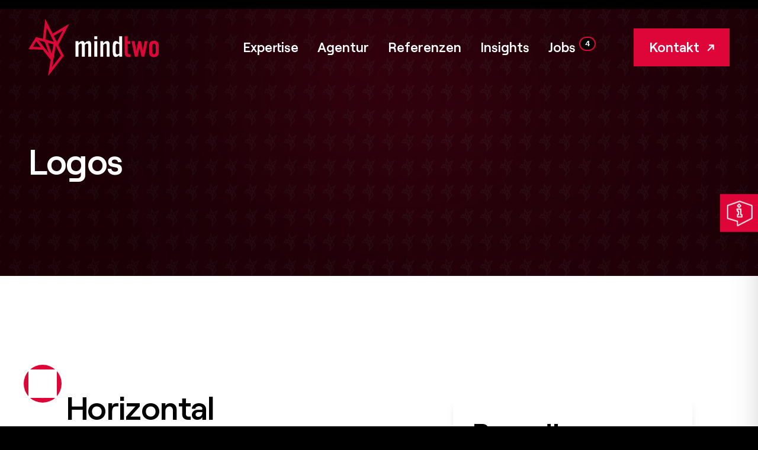

--- FILE ---
content_type: text/html; charset=UTF-8
request_url: https://www.mindtwo.de/guidelines/branding/logos
body_size: 19648
content:
<!doctype html>
<html class="h-full bg-black" lang="en-US">
<head>
    <!--
    ======================================================================================
    == Lovingly brought to you by mindtwo GmbH (https://www.mindtwo.de/) =================

     _____ ______    ___   ________    ________   _________   ___       __    ________
    |\   _ \  _   \ |\  \ |\   ___  \ |\   ___ \ |\___   ___\|\  \     |\  \ |\   __  \
    \ \  \\\__\ \  \\ \  \\ \  \\ \  \\ \  \_|\ \\|___ \  \_|\ \  \    \ \  \\ \  \|\  \
     \ \  \\|__| \  \\ \  \\ \  \\ \  \\ \  \ \\ \    \ \  \  \ \  \  __\ \  \\ \  \\\  \
      \ \  \    \ \  \\ \  \\ \  \\ \  \\ \  \_\\ \    \ \  \  \ \  \|\__\_\  \\ \  \\\  \
       \ \__\    \ \__\\ \__\\ \__\\ \__\\ \_______\    \ \__\  \ \____________\\ \_______\
        \|__|     \|__| \|__| \|__| \|__| \|_______|     \|__|   \|____________| \|_______|

    =======================================================================================
    == Hi awesome developer! ==============================================================
    == You want to join our nerd-cave and deploy state of the art web applications? =======
    == Then take a look at our career page at https://www.mindtwo.de/karriere/ ============
    =======================================================================================
    -->

    <title>mindtwo – Logo Guidelines - Branding</title>

    <meta charset="utf-8">

    <meta name="viewport" content="width=device-width, initial-scale=1">
    <meta name="format-detection" content="telephone=no">
    <meta name="author" content="mindtwo GmbH">
    <meta name="robots" content="index, follow">
    <meta name="description" content="Download our logos and branding guidelines for your projects and presentations. Free to use and share for personal use only">
    <meta name="keywords" content="">
    <meta property="og:locale" content="en_US">
    <meta property="og:type" content="article">
    <meta property="og:title" content="mindtwo – Logo Guidelines - Branding">
    <meta property="og:description" content="Download our logos and branding guidelines for your projects and presentations. Free to use and share for personal use only">
    <meta property="og:url" content="https://www.mindtwo.de/guidelines/branding/logos">
    <meta property="og:site_name" content="www.mindtwo.de">
    <meta property="article:publisher" content="https://www.facebook.com/mindtwo/">
    <meta name="twitter:card" content="summary">
    <meta name="twitter:description" content="Download our logos and branding guidelines for your projects and presentations. Free to use and share for personal use only">
    <meta name="twitter:title" content="mindtwo – Logo Guidelines - Branding">
    <meta name="twitter:site" content="@mindtwo_gmbh">
    <meta name="twitter:creator" content="@mindtwo_gmbh">
    <meta name="twitter:image" content="">
    <meta name="msapplication-TileColor" content="#ffffff">
    <meta name="msapplication-TileImage" content="https://www.mindtwo.de/storage/assets/images/mindtwo/favicons/ms-icon-144x144.png">
    <meta name="theme-color" content="#ffffff">
    
    <script src="https://ccm.mindtwo.de/app.js?apiKey=22c15c08722f5c124ed486d2d98059597a267128a3ce84f7&amp;domain=bd38c09" referrerpolicy="origin"></script>

    <style>
        @font-face {
            font-family: "Roobert";
            src: url("https://www.mindtwo.de/storage/assets/fonts/roobert/RoobertVF.woff2") format("woff2");
            font-weight: 300 700;
            font-style: normal;
            font-display: swap;
        }
    </style>
        <script>window.Site={"csrfToken":"UTmIdU9JTmVXSBldcLC9kKuSiLCv30A7aIVguhTO","locale":"de","assetsKey":"mindtwo"}</script>
    <link rel="preload" as="style" href="https://www.mindtwo.de/build/assets/mindtwo-CfN14-4P.css" /><link rel="modulepreload" as="script" href="https://www.mindtwo.de/build/assets/main-DQm-jBuL.js" /><link rel="modulepreload" as="script" href="https://www.mindtwo.de/build/assets/preload-helper-Bw5fMoPY.js" /><link rel="modulepreload" as="script" href="https://www.mindtwo.de/build/assets/_commonjsHelpers-D6-XlEtG.js" /><link rel="stylesheet" href="https://www.mindtwo.de/build/assets/mindtwo-CfN14-4P.css" data-navigate-track="reload" /><script type="module" src="https://www.mindtwo.de/build/assets/main-DQm-jBuL.js" data-navigate-track="reload"></script>
            <script>(function(w,d,s,l,i){w[l]=w[l]||[];w[l].push({'gtm.start':
                    new Date().getTime(),event:'gtm.js'});var f=d.getElementsByTagName(s)[0],
                j=d.createElement(s),dl=l!='dataLayer'?'&l='+l:'';j.async=true;j.src=
                'https://www.googletagmanager.com/gtm.js?id='+i+dl;f.parentNode.insertBefore(j,f);
            })(window,document,'script','dataLayer','GTM-P7KJV58');</script>
    
    <link rel="canonical" href="https://www.mindtwo.de/guidelines/branding/logos">

            <link rel="alternate" hreflang="de-DE" href="https://www.mindtwo.de/guidelines/branding/logos" />
            <link rel="alternate" hreflang="en-US" href="https://www.mindtwo.com/guidelines/branding/logos" />
            <link rel="alternate" hreflang="en-GB" href="https://www.mindtwo.eu/guidelines/branding/logos" />
            <link rel="alternate" hreflang="de-CH" href="https://www.mindtwo.ch/guidelines/branding/logos" />
            <link rel="alternate" hreflang="de-AT" href="https://www.mindtwo.at/guidelines/branding/logos" />
            <link rel="alternate" hreflang="en-NL" href="https://www.mindtwo.nl/guidelines/branding/logos" />
            <link rel="alternate" hreflang="en-BE" href="https://www.mindtwo.be/guidelines/branding/logos" />
            <link rel="alternate" hreflang="en-FR" href="https://www.mindtwo.fr/guidelines/branding/logos" />
            <link rel="alternate" hreflang="x-default" href="https://www.mindtwo.com/guidelines/branding/logos" />
    
    <link rel="apple-touch-icon" sizes="57x57" href="https://www.mindtwo.de/storage/assets/images/mindtwo/favicons/apple-icon-57x57.png">
    <link rel="apple-touch-icon" sizes="60x60" href="https://www.mindtwo.de/storage/assets/images/mindtwo/favicons/apple-icon-60x60.png">
    <link rel="apple-touch-icon" sizes="72x72" href="https://www.mindtwo.de/storage/assets/images/mindtwo/favicons/apple-icon-72x72.png">
    <link rel="apple-touch-icon" sizes="76x76" href="https://www.mindtwo.de/storage/assets/images/mindtwo/favicons/apple-icon-76x76.png">
    <link rel="apple-touch-icon" sizes="114x114" href="https://www.mindtwo.de/storage/assets/images/mindtwo/favicons/apple-icon-114x114.png">
    <link rel="apple-touch-icon" sizes="120x120" href="https://www.mindtwo.de/storage/assets/images/mindtwo/favicons/apple-icon-120x120.png">
    <link rel="apple-touch-icon" sizes="144x144" href="https://www.mindtwo.de/storage/assets/images/mindtwo/favicons/apple-icon-144x144.png">
    <link rel="apple-touch-icon" sizes="152x152" href="https://www.mindtwo.de/storage/assets/images/mindtwo/favicons/apple-icon-152x152.png">
    <link rel="apple-touch-icon" sizes="180x180" href="https://www.mindtwo.de/storage/assets/images/mindtwo/favicons/apple-icon-180x180.png">
    <link rel="icon" type="image/png" sizes="192x192"  href="https://www.mindtwo.de/storage/assets/images/mindtwo/favicons/android-icon-192x192.png">
    <link rel="icon" type="image/png" sizes="32x32" href="https://www.mindtwo.de/storage/assets/images/mindtwo/favicons/favicon-32x32.png">
    <link rel="icon" type="image/png" sizes="96x96" href="https://www.mindtwo.de/storage/assets/images/mindtwo/favicons/favicon-96x96.png">
    <link rel="icon" type="image/png" sizes="16x16" href="https://www.mindtwo.de/storage/assets/images/mindtwo/favicons/favicon-16x16.png">
    <link rel="manifest" href="https://www.mindtwo.de/manifest.json">

    <link rel="alternate" type="application/atom+xml" href="https://www.mindtwo.de/blog/rss.xml" title="mindtwo Insights">

    <script type='application/ld+json'>{"@context":"https:\/\/schema.org","@type":"Organization","url":"https:\/\/www.mindtwo.de","sameAs":["https:\/\/www.facebook.com\/mindtwo\/","https:\/\/twitter.com\/mindtwo_gmbh","https:\/\/plus.google.com\/+mindtwoGmbHBonn","https:\/\/www.xing.com\/companies\/mindtwogmbh","https:\/\/www.linkedin.com\/company\/mindtwo\/","https:\/\/github.com\/mindtwo","https:\/\/packagist.org\/packages\/mindtwo\/","https:\/\/t3n.de\/firmen\/mindtwo-gmbh\/"],"@id":"https:\/\/www.mindtwo.de\/#organization","name":"mindtwo GmbH","logo":"","contactPoint":{"@type":"ContactPoint","telephone":"+49 228 28695920","contactType":"Customer service"}}</script>
        <!-- Livewire Styles --><style >[wire\:loading][wire\:loading], [wire\:loading\.delay][wire\:loading\.delay], [wire\:loading\.inline-block][wire\:loading\.inline-block], [wire\:loading\.inline][wire\:loading\.inline], [wire\:loading\.block][wire\:loading\.block], [wire\:loading\.flex][wire\:loading\.flex], [wire\:loading\.table][wire\:loading\.table], [wire\:loading\.grid][wire\:loading\.grid], [wire\:loading\.inline-flex][wire\:loading\.inline-flex] {display: none;}[wire\:loading\.delay\.none][wire\:loading\.delay\.none], [wire\:loading\.delay\.shortest][wire\:loading\.delay\.shortest], [wire\:loading\.delay\.shorter][wire\:loading\.delay\.shorter], [wire\:loading\.delay\.short][wire\:loading\.delay\.short], [wire\:loading\.delay\.default][wire\:loading\.delay\.default], [wire\:loading\.delay\.long][wire\:loading\.delay\.long], [wire\:loading\.delay\.longer][wire\:loading\.delay\.longer], [wire\:loading\.delay\.longest][wire\:loading\.delay\.longest] {display: none;}[wire\:offline][wire\:offline] {display: none;}[wire\:dirty]:not(textarea):not(input):not(select) {display: none;}:root {--livewire-progress-bar-color: #2299dd;}[x-cloak] {display: none !important;}[wire\:cloak] {display: none !important;}</style>
    <script defer src="https://www.mindtwo.de/mindtwo-ui/js-proxy?scriptType=alpinejs-ui"></script>
</head>
<body>
            <!-- Google Tag Manager (noscript) -->
        <noscript><iframe src="https://www.googletagmanager.com/ns.html?id=GTM-P7KJV58" height="0" width="0" style="display:none;visibility:hidden"></iframe></noscript>
        <!-- End Google Tag Manager (noscript) -->
        <div wire:snapshot="{&quot;data&quot;:{&quot;showNotification&quot;:false,&quot;message&quot;:&quot;&quot;,&quot;headline&quot;:&quot;Information!&quot;,&quot;type&quot;:[&quot;info&quot;,{&quot;class&quot;:&quot;mindtwo\\LaravelUi\\Enums\\NotificationTypeEnum&quot;,&quot;s&quot;:&quot;enm&quot;}]},&quot;memo&quot;:{&quot;id&quot;:&quot;CRaJwkNP8houEuh735sw&quot;,&quot;name&quot;:&quot;ui::notifications&quot;,&quot;path&quot;:&quot;guidelines\/branding\/logos&quot;,&quot;method&quot;:&quot;GET&quot;,&quot;children&quot;:[],&quot;scripts&quot;:[],&quot;assets&quot;:[],&quot;errors&quot;:[],&quot;locale&quot;:&quot;de&quot;},&quot;checksum&quot;:&quot;6921ed395646796893301d9366c51eb08858480082b5e849d44f6b17dc4ff21c&quot;}" wire:effects="{&quot;listeners&quot;:[&quot;toggle&quot;,&quot;close&quot;,&quot;show&quot;]}" wire:id="CRaJwkNP8houEuh735sw" x-cloak class="z-50 relative">
    <div wire:model="showNotification"
         x-data="{ showNotification: false }"
         x-modelable="showNotification"
         x-effect="setTimeout(() => {$wire.closeNotification()}, 5000)"
         aria-live="assertive"
         tabindex="-1"
         class="pointer-events-none fixed inset-0 flex items-end px-4 py-6 sm:items-start sm:p-6"
    >
        <div class="flex w-full flex-col items-center space-y-4 sm:items-end">
            <div
                x-show="showNotification"
                x-transition:enter="transform ease-out duration-300 transition"
                x-transition:enter-start="translate-y-2 opacity-0 sm:translate-y-0 sm:translate-x-2"
                x-transition:enter-end="translate-y-0 opacity-100 sm:translate-x-0"
                x-transition:leave="transition ease-in duration-100"
                x-transition:leave-start="opacity-100"
                x-transition:leave-end="opacity-0"
                class="pointer-events-auto w-full max-w-sm overflow-hidden rounded-lg bg-white shadow-lg ring-1 ring-black ring-opacity-5"
            >
                <div class="p-4">
                    <div class="flex items-start">
                        <div class="flex-shrink-0">
                                                                                                <svg xmlns="http://www.w3.org/2000/svg" fill="none" viewBox="0 0 24 24" stroke-width="1.5" stroke="currentColor" class="w-6 h-6 text-blue-500">
                                        <path stroke-linecap="round" stroke-linejoin="round" d="m11.25 11.25.041-.02a.75.75 0 0 1 1.063.852l-.708 2.836a.75.75 0 0 0 1.063.853l.041-.021M21 12a9 9 0 1 1-18 0 9 9 0 0 1 18 0Zm-9-3.75h.008v.008H12V8.25Z" />
                                    </svg>
                                                                                    </div>
                        <div class="ml-3 w-0 flex-1 pt-0.5">
                            <p class="text-sm font-medium text-gray-900">Information!</p>
                            <p class="mt-1 text-sm text-gray-500"></p>
                        </div>
                        <div class="ml-4 flex flex-shrink-0">
                            <button wire:click="closeNotification" type="button" class="inline-flex rounded-md bg-white text-gray-400 hover:text-gray-500 focus:outline-none focus:ring-2 focus:ring-indigo-500 focus:ring-offset-2">
                                <span class="sr-only">Schließen</span>
                                <svg class="h-5 w-5" viewBox="0 0 20 20" fill="currentColor" aria-hidden="true">
                                    <path d="M6.28 5.22a.75.75 0 00-1.06 1.06L8.94 10l-3.72 3.72a.75.75 0 101.06 1.06L10 11.06l3.72 3.72a.75.75 0 101.06-1.06L11.06 10l3.72-3.72a.75.75 0 00-1.06-1.06L10 8.94 6.28 5.22z" />
                                </svg>
                            </button>
                        </div>
                    </div>
                </div>
            </div>
        </div>
    </div>
</div>

    <div id="site" class="max-w-[2800px] mx-auto bg-white" x-data>
        <div class="relative bg-black">
            <header class="text-white relative z-[9999]">
    <div class="flex justify-between items-center px-6 lg:px-12">
        <div class="flex flex-1 justify-between">
                                        
                            <a href="https://www.mindtwo.de" class="py-8" aria-label="mindtwo GmbH-Homepage">
                    <img class="w-[170px] md:w-[220px] h-auto" src="https://www.mindtwo.de/storage/assets/images/mindtwo/logo-mobile.svg" alt="mindtwo GmbH Logo" aria-hidden="true" width="300" height="130">
                </a>
            
            <nav id="nav-primary-wrapper" class="flex items-center">
                <h2 class="sr-only">Hauptmenü</h2>
                <div id="nav-primary">
                                            <a href="https://www.mindtwo.de" class="block xl:hidden pl-6 lg:pl-12 py-4 opacity-0 open-menu:opacity-100 transition-opacity delay-200 " aria-label="mindtwo GmbH-Homepage">
                            <img class="w-[170px] md:w-[220px] lg:w-[260px] h-auto" src="https://www.mindtwo.de/storage/assets/images/mindtwo/logo-on-white.svg" alt="mindtwo GmbH Logo" aria-hidden="true" width="300" height="130">
                        </a>
                    
                    <ul>
                        <li class="">
    <a href="https://www.mindtwo.de/expertise" class="group">
        Expertise
    </a>

            <button aria-hidden="true" class="subnav-toggle ring-0 absolute right-0 top-1 md:top-0 z-10 flex xl:hidden flex-none justify-center text-black w-6 h-6 md:w-8 md:h-8 content-none before:absolute before:block before:w-[3px] md:before:w-[4px] lg:before:w-[6px] before:h-6 md:before:h-8 before:bg-black before:transition-all before:top-1/2 before:left-1/2 before:-translate-x-1/2 before:-translate-y-1/2 after:absolute after:block after:w-[3px] md:after:w-[4px] lg:after:w-[6px] after:h-6 md:after:h-8 after:bg-black after:transition-all after:rotate-90 after:origin-center after:top-1/2 after:left-1/2 after:-translate-x-1/2 after:-translate-y-1/2 open-collapse:after:bg-primary open-collapse:before:rotate-90"></button>
    
                                        <div class="overflow-hidden max-h-0 transition-all open-submenu:max-h-max block xl:overflow-visible xl:max-h-full xl:absolute xl:top-full xl:-left-8 2xl:-left-20 3xl:-left-24 xl:z-60 xl:pt-6 xl:opacity-0 xl:pointer-events-none xl:open-menu:min-h-fit">
                    <div class="xl:flex xl:gap-x-3 2xl:gap-x-12 xl:bg-white shadow-2xl pt-8 xl:pt-12 xl:pb-16 xl:px-8 2xl:pt-16 2xl:pb-20 2xl:px-12 3xl:px-14 min-w-max">
    <div>
        <p class="hidden md:block uppercase text-sm text-black font-semibold tracking-wider">Leistungen</p>
        <ul class="list-none md:grid md:grid-cols-2 xl:gap-3 2xl:gap-x-6 min-w-max">
                            <li class="group flex leading-normal border-b pr-4 mb-2 xl:mb-0 ">
                    <a href="https://www.mindtwo.de/expertise/webanwendungen-softwareentwicklung" class="text-xl lg:text-dynamic-sm text-black xl:text-black no-underline whitespace-nowrap pb-2 xl:pb-3 group-hover:text-primary group-hover:translate-x-2 transition-all">
                        Webanwendungen
                                            </a>
                </li>
                            <li class="group flex leading-normal border-b pr-4 mb-2 xl:mb-0 ">
                    <a href="https://www.mindtwo.de/expertise/ux-ui-design" class="text-xl lg:text-dynamic-sm text-black xl:text-black no-underline whitespace-nowrap pb-2 xl:pb-3 group-hover:text-primary group-hover:translate-x-2 transition-all">
                        UX/UI Design
                                            </a>
                </li>
                            <li class="group flex leading-normal border-b pr-4 mb-2 xl:mb-0 ">
                    <a href="https://www.mindtwo.de/expertise/business-websites" class="text-xl lg:text-dynamic-sm text-black xl:text-black no-underline whitespace-nowrap pb-2 xl:pb-3 group-hover:text-primary group-hover:translate-x-2 transition-all">
                        Websites für Unternehmen
                                            </a>
                </li>
                            <li class="group flex leading-normal border-b pr-4 mb-2 xl:mb-0 ">
                    <a href="https://www.mindtwo.de/expertise/webentwicklung" class="text-xl lg:text-dynamic-sm text-black xl:text-black no-underline whitespace-nowrap pb-2 xl:pb-3 group-hover:text-primary group-hover:translate-x-2 transition-all">
                        Webentwicklung
                                            </a>
                </li>
                            <li class="group flex leading-normal border-b pr-4 mb-2 xl:mb-0 ">
                    <a href="https://www.mindtwo.de/expertise/online-marketing" class="text-xl lg:text-dynamic-sm text-black xl:text-black no-underline whitespace-nowrap pb-2 xl:pb-3 group-hover:text-primary group-hover:translate-x-2 transition-all">
                        Online-Marketing
                                            </a>
                </li>
                            <li class="group flex leading-normal border-b pr-4 mb-2 xl:mb-0 ">
                    <a href="https://www.mindtwo.de/expertise/website-wartung-pflege-service" class="text-xl lg:text-dynamic-sm text-black xl:text-black no-underline whitespace-nowrap pb-2 xl:pb-3 group-hover:text-primary group-hover:translate-x-2 transition-all">
                        Wartung & Support
                                            </a>
                </li>
                            <li class="group flex leading-normal border-b pr-4 mb-2 xl:mb-0 ">
                    <a href="https://www.mindtwo.de/projektunterstuetzung" class="text-xl lg:text-dynamic-sm text-black xl:text-black no-underline whitespace-nowrap pb-2 xl:pb-3 group-hover:text-primary group-hover:translate-x-2 transition-all">
                        Projektunterstützung
                                            </a>
                </li>
                            <li class="group flex leading-normal border-b pr-4 mb-2 xl:mb-0 ">
                    <a href="https://www.mindtwo.de/expertise/employer-branding" class="text-xl lg:text-dynamic-sm text-black xl:text-black no-underline whitespace-nowrap pb-2 xl:pb-3 group-hover:text-primary group-hover:translate-x-2 transition-all">
                        Employer Branding
                                            </a>
                </li>
                    </ul>
    </div>

    <div>
        <p class="hidden md:block uppercase text-sm text-black font-semibold tracking-wider">Technologien</p>
        <ul class="py-8 xl:py-0 list-none grid grid-cols-3 lg:grid-cols-6 xl:grid-cols-3 gap-1 xl:min-w-[250px] 2xl:min-w-[300px]">
                                            <li class="h-full group bg-grey-lighter">
                    <a href="https://www.mindtwo.de/expertise/laravel" class="flex items-center justify-center relative no-underline h-full content-none after:block after:float-left after:w-px after:-ml-px after:pt-[100%] before:pointer-events-none before:absolute before:inset-0 before:z-10 before:bg-neutral-200 before:opacity-0 group-hover:before:opacity-100 before:scale-100 group-hover:before:scale-110 before:transition-all">
                        <span class="flex justify-center items-center flex-col relative z-20">
                            <span class="block w-16 transition-transform group-hover:scale-125">
                                 <svg class="w-full h-full block" viewBox="0 0 200 200" aria-hidden="false">
    <title>Laravel Logo</title>
    <desc>Darstellung des Logos vom Unternehmen bzw. des Produkts oder der Marke Laravel.</desc>

    <use href="#laravel-square-logo" xlink:href="#laravel-square-logo"></use>
</svg>
                            </span>

                            <span class="text-center font-semibold leading-tight text-sm xl:text-xs uppercase transition-all text-black">
                                Laravel
                            </span>
                        </span>
                    </a>
                </li>
                                            <li class="h-full group bg-grey-lighter">
                    <a href="https://www.mindtwo.de/expertise/vuejs" class="flex items-center justify-center relative no-underline h-full content-none after:block after:float-left after:w-px after:-ml-px after:pt-[100%] before:pointer-events-none before:absolute before:inset-0 before:z-10 before:bg-neutral-200 before:opacity-0 group-hover:before:opacity-100 before:scale-100 group-hover:before:scale-110 before:transition-all">
                        <span class="flex justify-center items-center flex-col relative z-20">
                            <span class="block w-16 transition-transform group-hover:scale-125">
                                 <svg class="w-full h-full block" viewBox="0 0 200 200" aria-hidden="false">
    <title>VueJS Logo</title>
    <desc>Darstellung des Logos vom Unternehmen bzw. des Produkts oder der Marke VueJS.</desc>

    <use href="#vuejs-square-logo" xlink:href="#vuejs-square-logo"></use>
</svg>
                            </span>

                            <span class="text-center font-semibold leading-tight text-sm xl:text-xs uppercase transition-all text-black">
                                Vue.js
                            </span>
                        </span>
                    </a>
                </li>
                                            <li class="h-full group bg-grey-lighter">
                    <a href="https://www.mindtwo.de/expertise/nuxtjs" class="flex items-center justify-center relative no-underline h-full content-none after:block after:float-left after:w-px after:-ml-px after:pt-[100%] before:pointer-events-none before:absolute before:inset-0 before:z-10 before:bg-neutral-200 before:opacity-0 group-hover:before:opacity-100 before:scale-100 group-hover:before:scale-110 before:transition-all">
                        <span class="flex justify-center items-center flex-col relative z-20">
                            <span class="block w-16 transition-transform group-hover:scale-125">
                                 <svg class="w-full h-full block" viewBox="0 0 200 200" aria-hidden="false">
    <title>Nuxtjs Logo</title>
    <desc>Darstellung des Logos vom Unternehmen bzw. des Produkts oder der Marke Nuxtjs.</desc>

    <use href="#nuxtjs-square-logo" xlink:href="#nuxtjs-square-logo"></use>
</svg>
                            </span>

                            <span class="text-center font-semibold leading-tight text-sm xl:text-xs uppercase transition-all text-black">
                                Nuxt.js
                            </span>
                        </span>
                    </a>
                </li>
                                            <li class="h-full group bg-grey-lighter">
                    <a href="https://www.mindtwo.de/expertise/statamic" class="flex items-center justify-center relative no-underline h-full content-none after:block after:float-left after:w-px after:-ml-px after:pt-[100%] before:pointer-events-none before:absolute before:inset-0 before:z-10 before:bg-neutral-200 before:opacity-0 group-hover:before:opacity-100 before:scale-100 group-hover:before:scale-110 before:transition-all">
                        <span class="flex justify-center items-center flex-col relative z-20">
                            <span class="block w-16 transition-transform group-hover:scale-125">
                                 <svg class="w-full h-full block" viewBox="0 0 200 200" aria-hidden="false">
    <title>Statamic Logo</title>
    <desc>Darstellung des Logos vom Unternehmen bzw. des Produkts oder der Marke Statamic.</desc>

    <use href="#statamic-square-logo" xlink:href="#statamic-square-logo"></use>
</svg>
                            </span>

                            <span class="text-center font-semibold leading-tight text-sm xl:text-xs uppercase transition-all text-black">
                                Statamic
                            </span>
                        </span>
                    </a>
                </li>
                                            <li class="h-full group bg-grey-lighter">
                    <a href="https://www.mindtwo.de/expertise/craft-cms" class="flex items-center justify-center relative no-underline h-full content-none after:block after:float-left after:w-px after:-ml-px after:pt-[100%] before:pointer-events-none before:absolute before:inset-0 before:z-10 before:bg-neutral-200 before:opacity-0 group-hover:before:opacity-100 before:scale-100 group-hover:before:scale-110 before:transition-all">
                        <span class="flex justify-center items-center flex-col relative z-20">
                            <span class="block w-16 transition-transform group-hover:scale-125">
                                 <svg class="w-full h-full block" viewBox="0 0 200 200" aria-hidden="false">
    <title>Craft CMS Logo</title>
    <desc>Darstellung des Logos vom Unternehmen bzw. des Produkts oder der Marke Craft CMS.</desc>

    <use href="#craft-cms-square-logo" xlink:href="#craft-cms-square-logo"></use>
</svg>
                            </span>

                            <span class="text-center font-semibold leading-tight text-sm xl:text-xs uppercase transition-all text-black">
                                Craft CMS
                            </span>
                        </span>
                    </a>
                </li>
                                            <li class="h-full group bg-grey-lighter">
                    <a href="https://www.mindtwo.de/expertise/wordpress" class="flex items-center justify-center relative no-underline h-full content-none after:block after:float-left after:w-px after:-ml-px after:pt-[100%] before:pointer-events-none before:absolute before:inset-0 before:z-10 before:bg-neutral-200 before:opacity-0 group-hover:before:opacity-100 before:scale-100 group-hover:before:scale-110 before:transition-all">
                        <span class="flex justify-center items-center flex-col relative z-20">
                            <span class="block w-16 transition-transform group-hover:scale-125">
                                 <svg class="w-full h-full block" viewBox="0 0 200 200" aria-hidden="false">
    <title>WordPress Logo</title>
    <desc>Darstellung des Logos vom Unternehmen bzw. des Produkts oder der Marke WordPress.</desc>

    <use href="#wordpress-square-logo" xlink:href="#wordpress-square-logo"></use>
</svg>
                            </span>

                            <span class="text-center font-semibold leading-tight text-sm xl:text-xs uppercase transition-all text-black">
                                WordPress
                            </span>
                        </span>
                    </a>
                </li>
                    </ul>
    </div>
</div>
                </div>
                        </li>
                    <li class="">
    <a href="https://www.mindtwo.de/agentur" class="group">
        Agentur
    </a>

    
                </li>
                    <li class="">
    <a href="https://www.mindtwo.de/referenzen" class="group">
        Referenzen
    </a>

    
                </li>
                    <li class="">
    <a href="https://www.mindtwo.de/blog" class="group">
        Insights
    </a>

    
                </li>
                    <li class="">
    <a href="https://www.mindtwo.de/karriere" class="group">
        Jobs
    <span class="inline-flex items-center justify-center min-w-[1.5rem] h-6 px-2 ml-1.5 font-mono text-sm font-bold leading-none text-white bg-black border-2 border-primary rounded-full align-middle origin-center transition-all duration-300 group-hover:shadow-[0_0_12px_rgba(222,6,57,0.6)] group-hover:border-[rgb(255,20,80)] [text-shadow:_0_1px_2px_rgb(0_0_0_/_40%)]">
        4
    </span>

    </a>

    
                </li>
                    </ul>

                    <div class="flex">
                        <a id="btn-contact" class="btn btn-primary 2xl:!px-12" href="https://www.mindtwo.de/kontakt">
                            Kontakt
                        </a>
                    </div>
                </div>

                <button id="nav-primary-toggle" aria-label="Navigation" aria-haspopup="menu" aria-describedby="nav-primary" class="absolute top-0 bottom-0 right-0 bg-primary px-3 md:px-4 lg:px-6 ring-0 flex items-center xl:hidden z-[9999] group transition-all">
                    <svg class="text-white transition-colors" height="69" viewBox="0 0 60 69" width="60" xmlns="http://www.w3.org/2000/svg">
                        <g fill="none" fill-rule="evenodd">
                            <g class="stroke-current" stroke-linecap="square" stroke-width="3">
                                <path class="rotate-0 group-hover:-translate-y-[3px] transition-transform" d="m15.5421687 27.1084337h30.1581325"/>
                                <path d="m15.5421687 35.060241h30.1581325"/>
                                <path class="group-hover:translate-y-[3px] transition-transform" d="m15.5421687 43.7349398h30.1581325"/>
                            </g>
                        </g>
                    </svg>
                </button>
            </nav>
        </div>
    </div>
</header>

                <div x-motion-hero x-data="{ layout: 'default' }" class="hero relative z-0 overflow-hidden -mt-[106px] md:-mt-[127px] lg:-mt-[145px] 2xl:-mt-[164px]">
            <div class="grid grid-cols-12 relative z-20">
            <div class="col-span-12 lg:col-span-10 2xl:col-span-12 px-6 lg:px-12 pt-48 pb-20 lg:pt-56 2xl:pt-72 md:pb-32 2xl:pb-48 text-white">
                <h1 class="text-white text-dynamic-title">Logos</h1>


    <p class="text-white text-dynamic-sm 3xl:text-dynamic-base mb-6 xl:mb-12 xl:w-3/4">
        
    </p>
            </div>
        </div>

        <div class="absolute inset-0 content-none before:absolute before:inset-0 before:bg-black/[.6] before:z-10">
            <picture>
                <img src="https://www.mindtwo.de/storage/media/images/1080/conversions/mindtwo-branding-panorama.jpg" srcset="https://www.mindtwo.de/storage/media/images/1080/conversions/mindtwo-branding-panorama.jpg 1980w,https://www.mindtwo.de/storage/media/images/1080/conversions/mindtwo-branding-rectangle-lg.jpg 1200w,https://www.mindtwo.de/storage/media/images/1080/conversions/mindtwo-branding-rectangle.png 800w" alt="Logos" class="shadow-xl object-cover w-full h-full" loading="eager">

            </picture>
        </div>
    </div>
        </div>

        <main id="main">
                <section  class="grid grid-cols-12 gap-y-8 xl:gap-x-12 -scroll-mt-16 md:-scroll-mt-32 lg:-scroll-mt-40 xl:-scroll-mt-48 3xl:-scroll-mt-56 my-16 md:my-32 lg:my-40 xl:my-48 3xl:my-56">
    <div class="col-span-10 col-start-2">
        <div class="flex flex-wrap -mx-4 2xl:-mx-8">
            <div class="w-full md:w-3/5 px-4 2xl:px-8 mb-16 md:mb-0">
                <h2>Horizontal</h2>
                <div class="flex flex-wrap">
                                            <div class="w-1/3 -my-4 my-4">
    <div class="p-4 ">
        <img src="https://www.mindtwo.de/downloads/logos/rgb/mindtwo-logo-horizontal-multi-color.png" alt="mindtwo logo">
    </div>
    <div class="flex flex-wrap mb-10">
                    <small class="block w-full">
                <strong>RGB:</strong>
                                    
                    <a href="https://www.mindtwo.de/downloads/logos/rgb/mindtwo-logo-horizontal-multi-color.eps" download>.eps</a>
                                     | 
                    <a href="https://www.mindtwo.de/downloads/logos/rgb/mindtwo-logo-horizontal-multi-color.jpg" download>.jpg</a>
                                     | 
                    <a href="https://www.mindtwo.de/downloads/logos/rgb/mindtwo-logo-horizontal-multi-color.png" download>.png</a>
                            </small>
                    <small class="block w-full">
                <strong>CMYK:</strong>
                                    
                    <a href="https://www.mindtwo.de/downloads/logos/rgb/mindtwo-logo-horizontal-multi-color.eps" download>.eps</a>
                                     | 
                    <a href="https://www.mindtwo.de/downloads/logos/rgb/mindtwo-logo-horizontal-multi-color.jpg" download>.jpg</a>
                                     | 
                    <a href="https://www.mindtwo.de/downloads/logos/rgb/mindtwo-logo-horizontal-multi-color.png" download>.png</a>
                            </small>
            </div>
</div>                                            <div class="w-1/3 -my-4 my-4">
    <div class="p-4 ">
        <img src="https://www.mindtwo.de/downloads/logos/rgb/mindtwo-logo-horizontal-red.png" alt="mindtwo logo">
    </div>
    <div class="flex flex-wrap mb-10">
                    <small class="block w-full">
                <strong>RGB:</strong>
                                    
                    <a href="https://www.mindtwo.de/downloads/logos/rgb/mindtwo-logo-horizontal-red.eps" download>.eps</a>
                                     | 
                    <a href="https://www.mindtwo.de/downloads/logos/rgb/mindtwo-logo-horizontal-red.jpg" download>.jpg</a>
                                     | 
                    <a href="https://www.mindtwo.de/downloads/logos/rgb/mindtwo-logo-horizontal-red.png" download>.png</a>
                            </small>
                    <small class="block w-full">
                <strong>CMYK:</strong>
                                    
                    <a href="https://www.mindtwo.de/downloads/logos/rgb/mindtwo-logo-horizontal-red.eps" download>.eps</a>
                                     | 
                    <a href="https://www.mindtwo.de/downloads/logos/rgb/mindtwo-logo-horizontal-red.jpg" download>.jpg</a>
                                     | 
                    <a href="https://www.mindtwo.de/downloads/logos/rgb/mindtwo-logo-horizontal-red.png" download>.png</a>
                            </small>
            </div>
</div>                                            <div class="w-1/3 -my-4 my-4">
    <div class="p-4 bg-checkerboard p-4">
        <img src="https://www.mindtwo.de/downloads/logos/rgb/mindtwo-logo-horizontal-red-white.png" alt="mindtwo logo">
    </div>
    <div class="flex flex-wrap mb-10">
                    <small class="block w-full">
                <strong>RGB:</strong>
                                    
                    <a href="https://www.mindtwo.de/downloads/logos/rgb/mindtwo-logo-horizontal-red-white.eps" download>.eps</a>
                                     | 
                    <a href="https://www.mindtwo.de/downloads/logos/rgb/mindtwo-logo-horizontal-red-white.jpg" download>.jpg</a>
                                     | 
                    <a href="https://www.mindtwo.de/downloads/logos/rgb/mindtwo-logo-horizontal-red-white.png" download>.png</a>
                            </small>
                    <small class="block w-full">
                <strong>CMYK:</strong>
                                    
                    <a href="https://www.mindtwo.de/downloads/logos/rgb/mindtwo-logo-horizontal-red-white.eps" download>.eps</a>
                                     | 
                    <a href="https://www.mindtwo.de/downloads/logos/rgb/mindtwo-logo-horizontal-red-white.jpg" download>.jpg</a>
                                     | 
                    <a href="https://www.mindtwo.de/downloads/logos/rgb/mindtwo-logo-horizontal-red-white.png" download>.png</a>
                            </small>
            </div>
</div>                                            <div class="w-1/3 -my-4 my-4">
    <div class="p-4 ">
        <img src="https://www.mindtwo.de/downloads/logos/rgb/mindtwo-logo-horizontal-black.png" alt="mindtwo logo">
    </div>
    <div class="flex flex-wrap mb-10">
                    <small class="block w-full">
                <strong>RGB:</strong>
                                    
                    <a href="https://www.mindtwo.de/downloads/logos/rgb/mindtwo-logo-horizontal-black.eps" download>.eps</a>
                                     | 
                    <a href="https://www.mindtwo.de/downloads/logos/rgb/mindtwo-logo-horizontal-black.jpg" download>.jpg</a>
                                     | 
                    <a href="https://www.mindtwo.de/downloads/logos/rgb/mindtwo-logo-horizontal-black.png" download>.png</a>
                            </small>
                    <small class="block w-full">
                <strong>CMYK:</strong>
                                    
                    <a href="https://www.mindtwo.de/downloads/logos/rgb/mindtwo-logo-horizontal-black.eps" download>.eps</a>
                                     | 
                    <a href="https://www.mindtwo.de/downloads/logos/rgb/mindtwo-logo-horizontal-black.jpg" download>.jpg</a>
                                     | 
                    <a href="https://www.mindtwo.de/downloads/logos/rgb/mindtwo-logo-horizontal-black.png" download>.png</a>
                            </small>
            </div>
</div>                                            <div class="w-1/3 -my-4 my-4">
    <div class="p-4 bg-checkerboard p-4">
        <img src="https://www.mindtwo.de/downloads/logos/rgb/mindtwo-logo-horizontal-white.png" alt="mindtwo logo">
    </div>
    <div class="flex flex-wrap mb-10">
                    <small class="block w-full">
                <strong>RGB:</strong>
                                    
                    <a href="https://www.mindtwo.de/downloads/logos/rgb/mindtwo-logo-horizontal-white.eps" download>.eps</a>
                                     | 
                    <a href="https://www.mindtwo.de/downloads/logos/rgb/mindtwo-logo-horizontal-white.jpg" download>.jpg</a>
                                     | 
                    <a href="https://www.mindtwo.de/downloads/logos/rgb/mindtwo-logo-horizontal-white.png" download>.png</a>
                            </small>
                    <small class="block w-full">
                <strong>CMYK:</strong>
                                    
                    <a href="https://www.mindtwo.de/downloads/logos/rgb/mindtwo-logo-horizontal-white.eps" download>.eps</a>
                                     | 
                    <a href="https://www.mindtwo.de/downloads/logos/rgb/mindtwo-logo-horizontal-white.jpg" download>.jpg</a>
                                     | 
                    <a href="https://www.mindtwo.de/downloads/logos/rgb/mindtwo-logo-horizontal-white.png" download>.png</a>
                            </small>
            </div>
</div>                                    </div>

                <hr>

                <h2>Vertical</h2>
                <div class="flex flex-wrap">
                                            <div class="w-1/3 -my-4 my-4">
    <div class="p-4 ">
        <img src="https://www.mindtwo.de/downloads/logos/rgb/mindtwo-logo-vertical-multi-color.png" alt="mindtwo logo">
    </div>
    <div class="flex flex-wrap mb-10">
                    <small class="block w-full">
                <strong>RGB:</strong>
                                    
                    <a href="https://www.mindtwo.de/downloads/logos/rgb/mindtwo-logo-vertical-multi-color.eps" download>.eps</a>
                                     | 
                    <a href="https://www.mindtwo.de/downloads/logos/rgb/mindtwo-logo-vertical-multi-color.jpg" download>.jpg</a>
                                     | 
                    <a href="https://www.mindtwo.de/downloads/logos/rgb/mindtwo-logo-vertical-multi-color.png" download>.png</a>
                            </small>
                    <small class="block w-full">
                <strong>CMYK:</strong>
                                    
                    <a href="https://www.mindtwo.de/downloads/logos/rgb/mindtwo-logo-vertical-multi-color.eps" download>.eps</a>
                                     | 
                    <a href="https://www.mindtwo.de/downloads/logos/rgb/mindtwo-logo-vertical-multi-color.jpg" download>.jpg</a>
                                     | 
                    <a href="https://www.mindtwo.de/downloads/logos/rgb/mindtwo-logo-vertical-multi-color.png" download>.png</a>
                            </small>
            </div>
</div>                                            <div class="w-1/3 -my-4 my-4">
    <div class="p-4 ">
        <img src="https://www.mindtwo.de/downloads/logos/rgb/mindtwo-logo-vertical-red.png" alt="mindtwo logo">
    </div>
    <div class="flex flex-wrap mb-10">
                    <small class="block w-full">
                <strong>RGB:</strong>
                                    
                    <a href="https://www.mindtwo.de/downloads/logos/rgb/mindtwo-logo-vertical-red.eps" download>.eps</a>
                                     | 
                    <a href="https://www.mindtwo.de/downloads/logos/rgb/mindtwo-logo-vertical-red.jpg" download>.jpg</a>
                                     | 
                    <a href="https://www.mindtwo.de/downloads/logos/rgb/mindtwo-logo-vertical-red.png" download>.png</a>
                            </small>
                    <small class="block w-full">
                <strong>CMYK:</strong>
                                    
                    <a href="https://www.mindtwo.de/downloads/logos/rgb/mindtwo-logo-vertical-red.eps" download>.eps</a>
                                     | 
                    <a href="https://www.mindtwo.de/downloads/logos/rgb/mindtwo-logo-vertical-red.jpg" download>.jpg</a>
                                     | 
                    <a href="https://www.mindtwo.de/downloads/logos/rgb/mindtwo-logo-vertical-red.png" download>.png</a>
                            </small>
            </div>
</div>                                            <div class="w-1/3 -my-4 my-4">
    <div class="p-4 bg-checkerboard p-4">
        <img src="https://www.mindtwo.de/downloads/logos/rgb/mindtwo-logo-vertical-red-white.png" alt="mindtwo logo">
    </div>
    <div class="flex flex-wrap mb-10">
                    <small class="block w-full">
                <strong>RGB:</strong>
                                    
                    <a href="https://www.mindtwo.de/downloads/logos/rgb/mindtwo-logo-vertical-red-white.eps" download>.eps</a>
                                     | 
                    <a href="https://www.mindtwo.de/downloads/logos/rgb/mindtwo-logo-vertical-red-white.jpg" download>.jpg</a>
                                     | 
                    <a href="https://www.mindtwo.de/downloads/logos/rgb/mindtwo-logo-vertical-red-white.png" download>.png</a>
                            </small>
                    <small class="block w-full">
                <strong>CMYK:</strong>
                                    
                    <a href="https://www.mindtwo.de/downloads/logos/rgb/mindtwo-logo-vertical-red-white.eps" download>.eps</a>
                                     | 
                    <a href="https://www.mindtwo.de/downloads/logos/rgb/mindtwo-logo-vertical-red-white.jpg" download>.jpg</a>
                                     | 
                    <a href="https://www.mindtwo.de/downloads/logos/rgb/mindtwo-logo-vertical-red-white.png" download>.png</a>
                            </small>
            </div>
</div>                                            <div class="w-1/3 -my-4 my-4">
    <div class="p-4 ">
        <img src="https://www.mindtwo.de/downloads/logos/rgb/mindtwo-logo-vertical-black.png" alt="mindtwo logo">
    </div>
    <div class="flex flex-wrap mb-10">
                    <small class="block w-full">
                <strong>RGB:</strong>
                                    
                    <a href="https://www.mindtwo.de/downloads/logos/rgb/mindtwo-logo-vertical-black.eps" download>.eps</a>
                                     | 
                    <a href="https://www.mindtwo.de/downloads/logos/rgb/mindtwo-logo-vertical-black.jpg" download>.jpg</a>
                                     | 
                    <a href="https://www.mindtwo.de/downloads/logos/rgb/mindtwo-logo-vertical-black.png" download>.png</a>
                            </small>
                    <small class="block w-full">
                <strong>CMYK:</strong>
                                    
                    <a href="https://www.mindtwo.de/downloads/logos/rgb/mindtwo-logo-vertical-black.eps" download>.eps</a>
                                     | 
                    <a href="https://www.mindtwo.de/downloads/logos/rgb/mindtwo-logo-vertical-black.jpg" download>.jpg</a>
                                     | 
                    <a href="https://www.mindtwo.de/downloads/logos/rgb/mindtwo-logo-vertical-black.png" download>.png</a>
                            </small>
            </div>
</div>                                            <div class="w-1/3 -my-4 my-4">
    <div class="p-4 bg-checkerboard p-4">
        <img src="https://www.mindtwo.de/downloads/logos/rgb/mindtwo-logo-vertical-white.png" alt="mindtwo logo">
    </div>
    <div class="flex flex-wrap mb-10">
                    <small class="block w-full">
                <strong>RGB:</strong>
                                    
                    <a href="https://www.mindtwo.de/downloads/logos/rgb/mindtwo-logo-vertical-white.eps" download>.eps</a>
                                     | 
                    <a href="https://www.mindtwo.de/downloads/logos/rgb/mindtwo-logo-vertical-white.jpg" download>.jpg</a>
                                     | 
                    <a href="https://www.mindtwo.de/downloads/logos/rgb/mindtwo-logo-vertical-white.png" download>.png</a>
                            </small>
                    <small class="block w-full">
                <strong>CMYK:</strong>
                                    
                    <a href="https://www.mindtwo.de/downloads/logos/rgb/mindtwo-logo-vertical-white.eps" download>.eps</a>
                                     | 
                    <a href="https://www.mindtwo.de/downloads/logos/rgb/mindtwo-logo-vertical-white.jpg" download>.jpg</a>
                                     | 
                    <a href="https://www.mindtwo.de/downloads/logos/rgb/mindtwo-logo-vertical-white.png" download>.png</a>
                            </small>
            </div>
</div>                                    </div>

                <hr>

                <h2>Banners</h2>
                <div class="flex flex-wrap">
                                            <div class="w-1/3 -my-4 my-4">
    <div class="p-4 ">
        <img src="https://www.mindtwo.de/downloads/logos/rgb/mindtwo-logo-banner-black-multi-color.png" alt="mindtwo logo">
    </div>
    <div class="flex flex-wrap mb-10">
                    <small class="block w-full">
                <strong>RGB:</strong>
                                    
                    <a href="https://www.mindtwo.de/downloads/logos/rgb/mindtwo-logo-banner-black-multi-color.eps" download>.eps</a>
                                     | 
                    <a href="https://www.mindtwo.de/downloads/logos/rgb/mindtwo-logo-banner-black-multi-color.jpg" download>.jpg</a>
                                     | 
                    <a href="https://www.mindtwo.de/downloads/logos/rgb/mindtwo-logo-banner-black-multi-color.png" download>.png</a>
                            </small>
                    <small class="block w-full">
                <strong>CMYK:</strong>
                                    
                    <a href="https://www.mindtwo.de/downloads/logos/rgb/mindtwo-logo-banner-black-multi-color.eps" download>.eps</a>
                                     | 
                    <a href="https://www.mindtwo.de/downloads/logos/rgb/mindtwo-logo-banner-black-multi-color.jpg" download>.jpg</a>
                                     | 
                    <a href="https://www.mindtwo.de/downloads/logos/rgb/mindtwo-logo-banner-black-multi-color.png" download>.png</a>
                            </small>
            </div>
</div>                                            <div class="w-1/3 -my-4 my-4">
    <div class="p-4 ">
        <img src="https://www.mindtwo.de/downloads/logos/rgb/mindtwo-logo-banner-black-white.png" alt="mindtwo logo">
    </div>
    <div class="flex flex-wrap mb-10">
                    <small class="block w-full">
                <strong>RGB:</strong>
                                    
                    <a href="https://www.mindtwo.de/downloads/logos/rgb/mindtwo-logo-banner-black-white.eps" download>.eps</a>
                                     | 
                    <a href="https://www.mindtwo.de/downloads/logos/rgb/mindtwo-logo-banner-black-white.jpg" download>.jpg</a>
                                     | 
                    <a href="https://www.mindtwo.de/downloads/logos/rgb/mindtwo-logo-banner-black-white.png" download>.png</a>
                            </small>
                    <small class="block w-full">
                <strong>CMYK:</strong>
                                    
                    <a href="https://www.mindtwo.de/downloads/logos/rgb/mindtwo-logo-banner-black-white.eps" download>.eps</a>
                                     | 
                    <a href="https://www.mindtwo.de/downloads/logos/rgb/mindtwo-logo-banner-black-white.jpg" download>.jpg</a>
                                     | 
                    <a href="https://www.mindtwo.de/downloads/logos/rgb/mindtwo-logo-banner-black-white.png" download>.png</a>
                            </small>
            </div>
</div>                                            <div class="w-1/3 -my-4 my-4">
    <div class="p-4 ">
        <img src="https://www.mindtwo.de/downloads/logos/rgb/mindtwo-logo-banner-red-white.png" alt="mindtwo logo">
    </div>
    <div class="flex flex-wrap mb-10">
                    <small class="block w-full">
                <strong>RGB:</strong>
                                    
                    <a href="https://www.mindtwo.de/downloads/logos/rgb/mindtwo-logo-banner-red-white.eps" download>.eps</a>
                                     | 
                    <a href="https://www.mindtwo.de/downloads/logos/rgb/mindtwo-logo-banner-red-white.jpg" download>.jpg</a>
                                     | 
                    <a href="https://www.mindtwo.de/downloads/logos/rgb/mindtwo-logo-banner-red-white.png" download>.png</a>
                            </small>
                    <small class="block w-full">
                <strong>CMYK:</strong>
                                    
                    <a href="https://www.mindtwo.de/downloads/logos/rgb/mindtwo-logo-banner-red-white.eps" download>.eps</a>
                                     | 
                    <a href="https://www.mindtwo.de/downloads/logos/rgb/mindtwo-logo-banner-red-white.jpg" download>.jpg</a>
                                     | 
                    <a href="https://www.mindtwo.de/downloads/logos/rgb/mindtwo-logo-banner-red-white.png" download>.png</a>
                            </small>
            </div>
</div>                                    </div>

                <hr>

                <h2>Word trade marks</h2>
                <div class="flex flex-wrap">
                                            <div class="w-1/3 -my-4 my-4">
    <div class="p-4 ">
        <img src="https://www.mindtwo.de/downloads/logos/rgb/mindtwo-word-mark-multi-color.png" alt="mindtwo logo">
    </div>
    <div class="flex flex-wrap mb-10">
                    <small class="block w-full">
                <strong>RGB:</strong>
                                    
                    <a href="https://www.mindtwo.de/downloads/logos/rgb/mindtwo-word-mark-multi-color.eps" download>.eps</a>
                                     | 
                    <a href="https://www.mindtwo.de/downloads/logos/rgb/mindtwo-word-mark-multi-color.jpg" download>.jpg</a>
                                     | 
                    <a href="https://www.mindtwo.de/downloads/logos/rgb/mindtwo-word-mark-multi-color.png" download>.png</a>
                            </small>
                    <small class="block w-full">
                <strong>CMYK:</strong>
                                    
                    <a href="https://www.mindtwo.de/downloads/logos/rgb/mindtwo-word-mark-multi-color.eps" download>.eps</a>
                                     | 
                    <a href="https://www.mindtwo.de/downloads/logos/rgb/mindtwo-word-mark-multi-color.jpg" download>.jpg</a>
                                     | 
                    <a href="https://www.mindtwo.de/downloads/logos/rgb/mindtwo-word-mark-multi-color.png" download>.png</a>
                            </small>
            </div>
</div>                                            <div class="w-1/3 -my-4 my-4">
    <div class="p-4 ">
        <img src="https://www.mindtwo.de/downloads/logos/rgb/mindtwo-word-mark-red.png" alt="mindtwo logo">
    </div>
    <div class="flex flex-wrap mb-10">
                    <small class="block w-full">
                <strong>RGB:</strong>
                                    
                    <a href="https://www.mindtwo.de/downloads/logos/rgb/mindtwo-word-mark-red.eps" download>.eps</a>
                                     | 
                    <a href="https://www.mindtwo.de/downloads/logos/rgb/mindtwo-word-mark-red.jpg" download>.jpg</a>
                                     | 
                    <a href="https://www.mindtwo.de/downloads/logos/rgb/mindtwo-word-mark-red.png" download>.png</a>
                            </small>
                    <small class="block w-full">
                <strong>CMYK:</strong>
                                    
                    <a href="https://www.mindtwo.de/downloads/logos/rgb/mindtwo-word-mark-red.eps" download>.eps</a>
                                     | 
                    <a href="https://www.mindtwo.de/downloads/logos/rgb/mindtwo-word-mark-red.jpg" download>.jpg</a>
                                     | 
                    <a href="https://www.mindtwo.de/downloads/logos/rgb/mindtwo-word-mark-red.png" download>.png</a>
                            </small>
            </div>
</div>                                            <div class="w-1/3 -my-4 my-4">
    <div class="p-4 bg-checkerboard p-4">
        <img src="https://www.mindtwo.de/downloads/logos/rgb/mindtwo-word-mark-red-white.png" alt="mindtwo logo">
    </div>
    <div class="flex flex-wrap mb-10">
                    <small class="block w-full">
                <strong>RGB:</strong>
                                    
                    <a href="https://www.mindtwo.de/downloads/logos/rgb/mindtwo-word-mark-red-white.eps" download>.eps</a>
                                     | 
                    <a href="https://www.mindtwo.de/downloads/logos/rgb/mindtwo-word-mark-red-white.jpg" download>.jpg</a>
                                     | 
                    <a href="https://www.mindtwo.de/downloads/logos/rgb/mindtwo-word-mark-red-white.png" download>.png</a>
                            </small>
                    <small class="block w-full">
                <strong>CMYK:</strong>
                                    
                    <a href="https://www.mindtwo.de/downloads/logos/rgb/mindtwo-word-mark-red-white.eps" download>.eps</a>
                                     | 
                    <a href="https://www.mindtwo.de/downloads/logos/rgb/mindtwo-word-mark-red-white.jpg" download>.jpg</a>
                                     | 
                    <a href="https://www.mindtwo.de/downloads/logos/rgb/mindtwo-word-mark-red-white.png" download>.png</a>
                            </small>
            </div>
</div>                                            <div class="w-1/3 -my-4 my-4">
    <div class="p-4 ">
        <img src="https://www.mindtwo.de/downloads/logos/rgb/mindtwo-word-mark-black.png" alt="mindtwo logo">
    </div>
    <div class="flex flex-wrap mb-10">
                    <small class="block w-full">
                <strong>RGB:</strong>
                                    
                    <a href="https://www.mindtwo.de/downloads/logos/rgb/mindtwo-word-mark-black.eps" download>.eps</a>
                                     | 
                    <a href="https://www.mindtwo.de/downloads/logos/rgb/mindtwo-word-mark-black.jpg" download>.jpg</a>
                                     | 
                    <a href="https://www.mindtwo.de/downloads/logos/rgb/mindtwo-word-mark-black.png" download>.png</a>
                            </small>
                    <small class="block w-full">
                <strong>CMYK:</strong>
                                    
                    <a href="https://www.mindtwo.de/downloads/logos/rgb/mindtwo-word-mark-black.eps" download>.eps</a>
                                     | 
                    <a href="https://www.mindtwo.de/downloads/logos/rgb/mindtwo-word-mark-black.jpg" download>.jpg</a>
                                     | 
                    <a href="https://www.mindtwo.de/downloads/logos/rgb/mindtwo-word-mark-black.png" download>.png</a>
                            </small>
            </div>
</div>                                            <div class="w-1/3 -my-4 my-4">
    <div class="p-4 bg-checkerboard p-4">
        <img src="https://www.mindtwo.de/downloads/logos/rgb/mindtwo-word-mark-white.png" alt="mindtwo logo">
    </div>
    <div class="flex flex-wrap mb-10">
                    <small class="block w-full">
                <strong>RGB:</strong>
                                    
                    <a href="https://www.mindtwo.de/downloads/logos/rgb/mindtwo-word-mark-white.eps" download>.eps</a>
                                     | 
                    <a href="https://www.mindtwo.de/downloads/logos/rgb/mindtwo-word-mark-white.jpg" download>.jpg</a>
                                     | 
                    <a href="https://www.mindtwo.de/downloads/logos/rgb/mindtwo-word-mark-white.png" download>.png</a>
                            </small>
                    <small class="block w-full">
                <strong>CMYK:</strong>
                                    
                    <a href="https://www.mindtwo.de/downloads/logos/rgb/mindtwo-word-mark-white.eps" download>.eps</a>
                                     | 
                    <a href="https://www.mindtwo.de/downloads/logos/rgb/mindtwo-word-mark-white.jpg" download>.jpg</a>
                                     | 
                    <a href="https://www.mindtwo.de/downloads/logos/rgb/mindtwo-word-mark-white.png" download>.png</a>
                            </small>
            </div>
</div>                                    </div>

                <hr>

                <h2>Download:</h2>
                <a href="https://www.mindtwo.de/downloads/logos/logos.zip">Download "logos.zip" (4,6 MB)</a>
            </div>
            <aside class="w-full md:w-2/5 px-4 2xl:px-8">
    <div class="shadow-lg mt-4 p-8">
        <div class="flex flex-wrap mb-2">
            <div>
                <h3>Branding</h3>
                <ul>
                                            <li><a href="https://www.mindtwo.de/guidelines/branding/logos">Logo</a></li>
                                            <li><a href="https://www.mindtwo.de/guidelines/branding/logo-symbols">Logo Symbol</a></li>
                                            <li><a href="https://www.mindtwo.de/guidelines/branding/typography">Typography</a></li>
                                            <li><a href="https://www.mindtwo.de/guidelines/branding/colors">Colors</a></li>
                                    </ul>

                <h3>Doodles</h3>
                <ul>
                                            <li><a href="https://www.mindtwo.de/guidelines/branding/doodles/brand-elements">Brand Elements</a></li>
                                            <li><a href="https://www.mindtwo.de/guidelines/branding/doodles/icons">Icons</a></li>
                                            <li><a href="https://www.mindtwo.de/guidelines/branding/doodles/wallpapers">Wallpapers</a></li>
                                            <li><a href="https://www.mindtwo.de/guidelines/branding/doodles/git-repository-artworks">Git Repository Artworks</a></li>
                                    </ul>
            </div>
        </div>
    </div>
</aside>
        </div>
    </div>
</section>
        </main>

        <footer class="relative bg-black text-white py-24 lg:py-32 xl:py-48 3xl:py-56 overflow-hidden">
    <div class="grid grid-cols-12">
        <div class="col-span-10 col-start-2 mb-24 xl:mb-32">
            <div class="flex flex-wrap xl:flex-nowrap justify-between xl:gap-24">
                <div class="xl:-mt-6">
                    <p>
            <img width="400" height="200" class="w-1/2 md:w-1/3 xl:w-1/2" src="https://www.mindtwo.de/storage/assets/images/mindtwo/logo-horizontal.svg" alt="mindtwo GmbH Logo" aria-hidden="true">
        </p>
        <p class="text-dynamic-sm 3xl:text-dynamic-base xl:pr-16 2xl:pr-24">
                            Wir, die mindtwo GmbH, sind eine Digitalagentur aus dem Rheinland. Spezialisiert auf die Entwicklung von leistungsfähigen Webanwendungen und hochwertigen Websites unterstützen wir anspruchsvolle KMUs und erfolgreiche Marken – national wie international.
                    </p>

                    <div class="mt-12">
                        <p class="flex mt-8">
            <a href="https://www.instagram.com/mindtwo.agency/" rel="noopener nofollow"
               class="p-1 mr-4 inline-block scale-125" target="_blank">
                <svg xmlns="http://www.w3.org/2000/svg" width="24" height="24" viewBox="0 0 24 24" fill="none" class="stroke-white" stroke-width="2" stroke-linecap="round" stroke-linejoin="round">
    <rect x="2" y="2" width="20" height="20" rx="5" ry="5"/>
    <path d="M16 11.37A4 4 0 1 1 12.63 8 4 4 0 0 1 16 11.37z"/>
    <line x1="17.5" y1="6.5" x2="17.5" y2="6.5"/>
</svg>
                <span class="sr-only">Instagram</span>
            </a>
            <a href="https://www.google.com/maps/place/mindtwo+GmbH/@50.7271351,7.0703189,17z/data=!3m1!4b1!4m5!3m4!1s0x0:0x88448e89727c40f4!8m2!3d50.7271351!4d7.0725076?hl=de"
               rel="noopener nofollow" class="p-1 mr-4 inline-block scale-125" target="_blank">
                <svg xmlns="http://www.w3.org/2000/svg" width="24" height="24" viewBox="0 0 24 24" fill="none" class="stroke-white" stroke-width="2" stroke-linecap="round" stroke-linejoin="round">
    <path d="M21 10c0 7-9 13-9 13s-9-6-9-13a9 9 0 0 1 18 0z"/>
    <circle cx="12" cy="10" r="3"/>
</svg>
                <span class="sr-only">Google Maps</span>
            </a>
            <a href="https://github.com/mindtwo" rel="noopener nofollow" class="p-1 mr-4 inline-block scale-125"
               target="_blank">
                <svg xmlns="http://www.w3.org/2000/svg" width="24" height="24" viewBox="0 0 24 24">
    <path d="M9 19c-5 1.5-5-2.5-7-3m14 6v-3.87a3.37 3.37 0 0 0-.94-2.61c3.14-.35 6.44-1.54 6.44-7A5.44 5.44 0 0 0 20 4.77 5.07 5.07 0 0 0 19.91 1S18.73.65 16 2.48a13.38 13.38 0 0 0-7 0C6.27.65 5.09 1 5.09 1A5.07 5.07 0 0 0 5 4.77a5.44 5.44 0 0 0-1.5 3.78c0 5.42 3.3 6.61 6.44 7A3.37 3.37 0 0 0 9 18.13V22" fill="none" class="stroke-white" stroke-linecap="round" stroke-linejoin="round" stroke-width="2"/>
</svg>
                <span class="sr-only">GitHub</span>
            </a>
        </p>
                    </div>
                </div>

                <nav class="mt-24 xl:mt-0 w-full">
                    <h2 class="sr-only">Beliebte Seiten</h2>
                    <div class="flex flex-wrap md:flex-nowrap gap-16 3xl:gap-24">
                        <div class="w-full md:w-auto">
                <p class="uppercase text-sm text-current font-semibold tracking-wider">
                                            <a class="flex-1 no-underline" href="https://www.mindtwo.de/expertise">
                            Leistungen
                        </a>
                                    </p>

                <ul class="list-none">
                                            <li class="group py-2 text-dynamic-sm 3xl:text-dynamic-base text-white">
                            <a href="https://www.mindtwo.de/expertise/webanwendungen-softwareentwicklung" class="block whitespace-nowrap no-underline group-hover:text-primary group-hover:translate-x-2 transition-all">
                                Webanwendungen

                                                            </a>
                        </li>
                                            <li class="group py-2 text-dynamic-sm 3xl:text-dynamic-base text-white">
                            <a href="https://www.mindtwo.de/expertise/business-websites" class="block whitespace-nowrap no-underline group-hover:text-primary group-hover:translate-x-2 transition-all">
                                Firmenwebsites

                                                            </a>
                        </li>
                                            <li class="group py-2 text-dynamic-sm 3xl:text-dynamic-base text-white">
                            <a href="https://www.mindtwo.de/expertise/employer-branding" class="block whitespace-nowrap no-underline group-hover:text-primary group-hover:translate-x-2 transition-all">
                                Employer Branding

                                                            </a>
                        </li>
                                            <li class="group py-2 text-dynamic-sm 3xl:text-dynamic-base text-white">
                            <a href="https://www.mindtwo.de/expertise/laravel" class="block whitespace-nowrap no-underline group-hover:text-primary group-hover:translate-x-2 transition-all">
                                Laravel

                                                            </a>
                        </li>
                                            <li class="group py-2 text-dynamic-sm 3xl:text-dynamic-base text-white">
                            <a href="https://www.mindtwo.de/expertise/vuejs" class="block whitespace-nowrap no-underline group-hover:text-primary group-hover:translate-x-2 transition-all">
                                Vue.js

                                                            </a>
                        </li>
                                            <li class="group py-2 text-dynamic-sm 3xl:text-dynamic-base text-white">
                            <a href="https://www.mindtwo.de/expertise/nuxtjs" class="block whitespace-nowrap no-underline group-hover:text-primary group-hover:translate-x-2 transition-all">
                                Nuxt.js

                                                            </a>
                        </li>
                                            <li class="group py-2 text-dynamic-sm 3xl:text-dynamic-base text-white">
                            <a href="https://www.mindtwo.de/expertise/online-marketing" class="block whitespace-nowrap no-underline group-hover:text-primary group-hover:translate-x-2 transition-all">
                                Online-Marketing

                                                            </a>
                        </li>
                                            <li class="group py-2 text-dynamic-sm 3xl:text-dynamic-base text-white">
                            <a href="https://www.mindtwo.de/expertise/ux-ui-design" class="block whitespace-nowrap no-underline group-hover:text-primary group-hover:translate-x-2 transition-all">
                                UX/UI Design

                                                            </a>
                        </li>
                                    </ul>
            </div>
                    <div class="w-full md:w-auto">
                <p class="uppercase text-sm text-current font-semibold tracking-wider">
                                            Quicklinks
                                    </p>

                <ul class="list-none">
                                            <li class="group py-2 text-dynamic-sm 3xl:text-dynamic-base text-white">
                            <a href="https://www.mindtwo.de/branchen" class="block whitespace-nowrap no-underline group-hover:text-primary group-hover:translate-x-2 transition-all">
                                Branchen

                                                            </a>
                        </li>
                                            <li class="group py-2 text-dynamic-sm 3xl:text-dynamic-base text-white">
                            <a href="https://www.mindtwo.de/blog/archive" class="block whitespace-nowrap no-underline group-hover:text-primary group-hover:translate-x-2 transition-all">
                                Insights Archiv

                                                            </a>
                        </li>
                                            <li class="group py-2 text-dynamic-sm 3xl:text-dynamic-base text-white">
                            <a href="https://www.mindtwo.de/lexicon" class="block whitespace-nowrap no-underline group-hover:text-primary group-hover:translate-x-2 transition-all">
                                New Media Lexikon

                                                            </a>
                        </li>
                                            <li class="group py-2 text-dynamic-sm 3xl:text-dynamic-base text-white">
                            <a href="https://www.mindtwo.de/guidelines/coding" class="block whitespace-nowrap no-underline group-hover:text-primary group-hover:translate-x-2 transition-all">
                                Coding Guidelines

                                                            </a>
                        </li>
                                            <li class="group py-2 text-dynamic-sm 3xl:text-dynamic-base text-white">
                            <a href="https://www.mindtwo.de/guidelines/branding" class="block whitespace-nowrap no-underline group-hover:text-primary group-hover:translate-x-2 transition-all">
                                Branding Guidelines

                                                            </a>
                        </li>
                                            <li class="group py-2 text-dynamic-sm 3xl:text-dynamic-base text-white">
                            <a href="https://www.mindtwo.de/ots" class="block whitespace-nowrap no-underline group-hover:text-primary group-hover:translate-x-2 transition-all">
                                One-Time-Secrets

                                                            </a>
                        </li>
                                            <li class="group py-2 text-dynamic-sm 3xl:text-dynamic-base text-white">
                            <a href="https://www.mindtwo.de/linkshortener" class="block whitespace-nowrap no-underline group-hover:text-primary group-hover:translate-x-2 transition-all">
                                Link-Shortener

                                                            </a>
                        </li>
                                            <li class="group py-2 text-dynamic-sm 3xl:text-dynamic-base text-white">
                            <a href="https://www.mindtwo.de/kalkulator" class="block whitespace-nowrap no-underline group-hover:text-primary group-hover:translate-x-2 transition-all">
                                Kostenrechner

                                                            </a>
                        </li>
                                    </ul>
            </div>
                    </div>
                </nav>
            </div>
        </div>
    </div>

    <div class="grid grid-cols-12 mb-24">
        <div class="col-span-10 col-start-2 flex flex-wrap md:flex-nowrap justify-center lg:justify-between">
            <div class="bg-grey-darker flex justify-center 2xl:justify-between py-4 px-8 w-full">
                <p class="hidden xl:w-full xl:flex items-center mb-0">
                    <a href="tel:+4922828695920" class="text-white hover:text-primary no-underline md:mr-8 inline-block whitespace-nowrap">
                        +49 228 28695920
                    </a>
                    <a href="https://www.mindtwo.de/kontakt#contact" class="text-white hover:text-primary no-underline inline-block">
                        <span
    x-data
    x-decrypt-mail
    crypt-mail='{"ct":"wisy+s9Ba0\/ErIAo4p65xd5eZT3ymAOSsJxbgGTbphQ=","iv":"0e89be2f18150fb9db85ff25bc77a09c","s":"36ef5866d7c82cf8"}'
    public-passphrase='base64:OrdUNC5UUeskwq1KQcQ/QorpkQLKmOBIXsD/F5HmT/I='
    target="_blank"
    class="pointer-events-none"
></span>
                    </a>
                </p>

                <nav class="w-full" aria-label="Navigation zu rechtlichen Links">
                    <h2 class="sr-only">Compliance &amp; Rechtliches</h2>
                    <ul class="list-none flex justify-center md:justify-start xl:justify-end">
                        <li class="mr-8 last:mr-0">
        <a href="https://www.mindtwo.de/datenschutz" class="text-white hover:text-primary no-underline inline-block">
            Datenschutz
        </a>
    </li>
    <li class="mr-8 last:mr-0">
        <a href="https://www.mindtwo.de/impressum" class="text-white hover:text-primary no-underline inline-block">
            Impressum
        </a>
    </li>
                    </ul>
                </nav>
            </div>

            <a href="https://www.mindtwo.de/login" class="whitespace-nowrap bg-primary flex items-center justify-center flex-1 md:h-full py-4 px-8 no-underline hover:bg-primary-dark">Kundenlogin</a>
        </div>
    </div>

    <div class="grid grid-cols-12">
        <div class="col-span-10 col-start-2">
            <nav>
            <h2 class="sr-only">Häufig gesucht</h2>
            <p class="text-base md:text-lg mb-0">
                <span class="font-semibold">Häufig findet man mindtwo über Suchbegriffe wie: </span>
            </p>
            <ul class="text-base md:text-lg mb-0 inline-block">
                                    <li class="inline-block">
                        <a class="text-grey" href="https://www.mindtwo.de/digitalagentur">Digitalagentur</a>,
                    </li>
                                    <li class="inline-block">
                        <a class="text-grey" href="https://www.mindtwo.de/webagentur">Webagentur</a>,
                    </li>
                                    <li class="inline-block">
                        <a class="text-grey" href="https://www.mindtwo.de/internetagentur">Internetagentur</a>,
                    </li>
                                    <li class="inline-block">
                        <a class="text-grey" href="https://www.mindtwo.de/designagentur">Designagentur</a>,
                    </li>
                                    <li class="inline-block">
                        <a class="text-grey" href="https://www.mindtwo.de/it-agentur">IT Agentur</a>,
                    </li>
                                    <li class="inline-block">
                        <a class="text-grey" href="https://www.mindtwo.de/software-agentur">Software Agentur</a>,
                    </li>
                                    <li class="inline-block">
                        <a class="text-grey" href="https://www.mindtwo.de/webdesign-agentur">Webdesign Agentur</a>,
                    </li>
                                    <li class="inline-block">
                        <a class="text-grey" href="https://www.mindtwo.de/expertise/performance-marketing-agentur">Performance Marketing Agentur</a>,
                    </li>
                                    <li class="inline-block">
                        <a class="text-grey" href="https://www.mindtwo.de/digital-marketing-agentur">Digital Marketing Agentur</a>,
                    </li>
                                    <li class="inline-block">
                        <a class="text-grey" href="https://www.mindtwo.de/website-agentur">Website Agentur</a>,
                    </li>
                                    <li class="inline-block">
                        <a class="text-grey" href="https://www.mindtwo.de/website-relaunch-agentur">Website Relaunch Agentur</a>,
                    </li>
                                    <li class="inline-block">
                        <a class="text-grey" href="https://www.mindtwo.de/expertise/storyblok">Storyblok Agentur</a>,
                    </li>
                                    <li class="inline-block">
                        <a class="text-grey" href="https://www.mindtwo.de/expertise/strapi">Strapi Agentur</a>,
                    </li>
                                    <li class="inline-block">
                        <a class="text-grey" href="https://www.mindtwo.de/expertise/contentful">Contentful Agentur</a>,
                    </li>
                                    <li class="inline-block">
                        <a class="text-grey" href="https://www.mindtwo.de/php-agentur">PHP Agentur</a>,
                    </li>
                                    <li class="inline-block">
                        <a class="text-grey" href="https://www.mindtwo.de/saas-entwicklung">SaaS Entwicklung</a>,
                    </li>
                                    <li class="inline-block">
                        <a class="text-grey" href="https://www.mindtwo.de/expertise/laravel">Laravel Agentur</a>,
                    </li>
                                    <li class="inline-block">
                        <a class="text-grey" href="https://www.mindtwo.de/expertise/wordpress">WordPress Agentur</a>,
                    </li>
                                    <li class="inline-block">
                        <a class="text-grey" href="https://www.mindtwo.de/expertise/online-marketing">Online-Marketing Agentur</a>,
                    </li>
                                    <li class="inline-block">
                        <a class="text-grey" href="https://www.mindtwo.de/digitalagentur-bonn">Digitalagentur Bonn</a>,
                    </li>
                                    <li class="inline-block">
                        <a class="text-grey" href="https://www.mindtwo.de/internetagentur-berlin">Internetagentur Berlin</a>,
                    </li>
                                    <li class="inline-block">
                        <a class="text-grey" href="https://www.mindtwo.de/internetagentur-bonn">Internetagentur Bonn</a>,
                    </li>
                                    <li class="inline-block">
                        <a class="text-grey" href="https://www.mindtwo.de/internetagentur-duesseldorf">Internetagentur Düsseldorf</a>,
                    </li>
                                    <li class="inline-block">
                        <a class="text-grey" href="https://www.mindtwo.de/internetagentur-frankfurt">Internetagentur Frankfurt</a>,
                    </li>
                                    <li class="inline-block">
                        <a class="text-grey" href="https://www.mindtwo.de/internetagentur-hamburg">Internetagentur Hamburg</a>,
                    </li>
                                    <li class="inline-block">
                        <a class="text-grey" href="https://www.mindtwo.de/internetagentur-koeln">Internetagentur Köln</a>,
                    </li>
                                    <li class="inline-block">
                        <a class="text-grey" href="https://www.mindtwo.de/internetagentur-muenchen">Internetagentur München</a>,
                    </li>
                                    <li class="inline-block">
                        <a class="text-grey" href="https://www.mindtwo.de/laravel-agentur-koeln">Laravel Agentur Köln</a>,
                    </li>
                                    <li class="inline-block">
                        <a class="text-grey" href="https://www.mindtwo.de/laravel-agentur-duesseldorf">Laravel Agentur Düsseldorf</a>,
                    </li>
                                    <li class="inline-block">
                        <a class="text-grey" href="https://www.mindtwo.de/laravel-agentur-berlin">Laravel Agentur Berlin</a>,
                    </li>
                                    <li class="inline-block">
                        <a class="text-grey" href="https://www.mindtwo.de/laravel-agentur-hamburg">Laravel Agentur Hamburg</a>,
                    </li>
                                    <li class="inline-block">
                        <a class="text-grey" href="https://www.mindtwo.de/laravel-agentur-muenchen">Laravel Agentur München</a>,
                    </li>
                                    <li class="inline-block">
                        <a class="text-grey" href="https://www.mindtwo.de/laravel-agentur-frankfurt">Laravel Agentur Frankfurt</a>.
                    </li>
                            </ul>
        </nav>
        </div>
    </div>
</footer>

        <div x-data="overlay">
        <div :class="open ? 'open-contact' : ''">
                        <div class="hidden md:block fixed top-1/2 -right-96 w-96 bg-grey-darker text-white shadow-2xl z-[9999] px-8 py-12 xl:py-16 2xl:px-112 -translate-y-1/2 transition-transform open-contact:-translate-x-96 2xl:py-16">
                <button x-on:click.prevent="toggle" class="absolute top-1/2 -translate-y-1/2 bg-primary text-white no-underline text-lg -ml-16 left-0 w-16 h-16 flex justify-center shadow-xl">
                    <svg height="36" viewBox="0 0 36 36" width="36" xmlns="http://www.w3.org/2000/svg" class="scale-125 self-center relative -right-[2px]">
                        <title>Kontaktmöglichkeiten ein bzw. ausblenden</title>
                        <g fill="none" transform="scale(1.5)">
                            <g stroke="#ffffff" stroke-linecap="round" stroke-linejoin="round">
                                <path d="m22.5 5.326-11-3.826-11 3.826v11.478l9 2.696v4l13-6.696z"/>
                                <path d="m9.939 4.439h2.121v2.121h-2.121z" transform="matrix(.7071 -.7071 .7071 .7071 -.6673 9.3891)"/>
                                <path d="m12.5 13.5v-5h-3.5l.5 2h1v3h-1v2h4v-2z"/>
                            </g><path d="m0 0h24v24h-24z"/>
                        </g>
                    </svg>
                </button>

                <button x-on:click.prevent="toggle" class="absolute top-0 left-0 mt-4 ml-4 cursor-pointer">
                    <svg height="15" viewBox="0 0 15 15" width="15" xmlns="http://www.w3.org/2000/svg">
                        <title>Kontaktmöglichkeiten ausblenden</title>
                        <g class="fill-current" fill-rule="evenodd" transform="translate(-5 -5)">
                            <path d="m11.727922 3.727922h2v18h-2z" transform="matrix(.70710678 .70710678 -.70710678 .70710678 12.727922 -5.272078)"/>
                            <path d="m11.727922 3.727922h2v18h-2z" transform="matrix(-.70710678 .70710678 -.70710678 -.70710678 30.727922 12.727922)"/>
                        </g>
                    </svg>
                </button>

                                    <div class="grid gap-6 mb-6 grid-cols-1">
                                                    <div class="overflow-hidden">
                                                                <img alt="Jenny Siebenhaar" class="w-full h-auto scale-135 translate-y-10" height="300" width="300" loading="lazy" loading="lazy" src="/storage/media/images/5229/conversions/jenny-neu-square.png" alt="jenny-neu">
                                                            </div>
                                            </div>
                
                                    <p class="text-xl text-current">
                        Sie haben ein spannendes Projekt und möchten mit uns zusammenarbeiten? Kontaktieren Sie uns jetzt!
                    </p>
                
                <div class="group flex items-center font-sans mt-6">
                    <div class="w-16">
                        <svg class="block group-hover:scale-110 transition-transform " viewBox="0 0 100 116" aria-hidden="true">
            <use href="#icon-base-outline-phone" xlink:href="#icon-base-outline-phone"></use>
</svg>
                    </div>
                    <div class="text-current pl-5 leading-none">
                        <span class="block uppercase text-xs text-current font-semibold tracking-wider mb-1">Anruf unter</span>
                        <a class="no-underline text-xl text-current hover:text-primary" href="tel:+4922828695920">+49 228 28695920</a>
                    </div>
                </div>

                <div class="group flex items-center font-sans mt-6">
                    <div class="w-16">
                        <svg class="block group-hover:scale-110 transition-transform " viewBox="0 0 100 116" aria-hidden="true">
            <use href="#icon-base-outline-email" xlink:href="#icon-base-outline-email"></use>
</svg>
                    </div>
                    <div class="text-current pl-5 leading-none">
                        <span class="block uppercase text-xs text-current font-semibold tracking-wider mb-1">E-Mail an</span>
                        <a
    x-data
    x-decrypt-mail
    crypt-mail='{"ct":"Xyo0FgQnVuYMM2fFjAls5ix10qAlLFwt67FREKLvpcw=","iv":"b5a70dd94eee20f17a8c31534cfcd792","s":"f820ed5d201123d4"}'
    public-passphrase='base64:OrdUNC5UUeskwq1KQcQ/QorpkQLKmOBIXsD/F5HmT/I='
    target="_blank"
    class="no-underline text-xl text-current hover:text-primary"
></a>
                    </div>
                </div>

                                <div class="group flex items-center font-sans mt-6">
                    <div class="w-16">
                        <svg class="block group-hover:scale-110 transition-transform " viewBox="0 0 100 116" aria-hidden="true">
            <use href="#icon-base-outline-rocket" xlink:href="#icon-base-outline-rocket"></use>
</svg>
                    </div>
                    <div class="text-current pl-5 leading-none">
                        <span class="block uppercase text-xs text-current font-semibold tracking-wider mb-1">Unverbindliche Projektanfrage</span>
                        <a class="no-underline text-xl text-current hover:text-primary" href="https://www.mindtwo.de/projektanfrage">zum Formular</a>
                    </div>
                </div>
                            </div>
        </div>
    </div>
        <a href="#site" class="btn-top fixed z-60 bottom-0 right-0 flex justify-center items-center p-2 w-16 h-16 bg-black opacity-0 transition-all pointer-events-none shadow-xl" aria-label="Zum Anfang der Seite springen">
    <svg class="w-10 3xl:w-12 text-primary " viewBox="0 0 100 116" aria-hidden="true">
            <use href="#icon-base-outline-arrow-down" xlink:href="#icon-base-outline-arrow-down"></use>
</svg>
</a>
    </div>

    <svg class="absolute overflow-hidden" style="height:0; width:0;"width="100px" height="116px" viewBox="0 0 100 116" version="1.1" xmlns="http://www.w3.org/2000/svg" xmlns:xlink="http://www.w3.org/1999/xlink">
    <g id="icon-base">
        <path class="fill-primary" d="m0 29.0006836v58.0004557l50.0004536 28.9988607 49.9995464-28.9988607v-58.0004557l-49.9995464-29.0006836z"/>
        <path class="fill-black" fill-opacity=".15" d="m0 87.1593712 50.0461426 29.1454938 50.0461424-29.1454938-50.0461424-29.1593712z"/>
        <path class="fill-black" fill-opacity=".05" d="m100.046143 29-50.046143 28.8421282v57.9062468l50.046143-29.1454936z"/>
        <path class="fill-black" fill-opacity=".05" d="m50.0461426 0 50.0461424 28.8998032v58.1587098l-100.092285-58.1587098z"/>
        <path class="fill-white" fill-opacity=".15" d="m50 .00045338v57.91293522l50-28.9564676z"/>
        <path class="fill-white" d="m11.6397195 80.9955783 38.9577169 22.6877977 38.9568476-22.6877977v-45.3764717l-38.9568476-22.6886743-38.9577169 22.6886743zm38.9577372 26.6182297-42.5974567-24.653452v-49.3059919l42.5974567-24.6543641 42.5965468 24.6543641v49.3059919z"/>
    </g>
    <g id="icon-base-outline">
        <path fill="none" class="stroke-white" stroke-width="2" d="m99 86.4247896v-56.8474083l-48.9994598-28.42133987-49.0005402 28.42134617v56.8473957l49.0005402 28.4191977z"/>
    </g>
    <g id="icon-base-primary-outline">
        <path fill="none" class="stroke-primary" stroke-width="2" d="m99 86.4247896v-56.8474083l-48.9994598-28.42133987-49.0005402 28.42134617v56.8473957l49.0005402 28.4191977z"/>
    </g>
    <defs>
                <g id="icon-base-outline-arrow-down">
                            <use xlink:href="#icon-base-outline"/>
                                        <g fill="none" fill-rule="evenodd" class="stroke-white" stroke-linecap="square" stroke-width="3.62"><path d="m65.0615473 62.7653868-15.0615473 15.0615473-15.0615473-15.0615473"/><path d="m50 75.8269341v-37.6538682"/></g>                    </g>
            <g id="icon-base-outline-rocket">
                            <use xlink:href="#icon-base-outline"/>
                                        <g fill="none" fill-rule="evenodd">
    <path d="m61.9614174 55.1718508c-2.0040672 1.9896417-5.2555639 1.9896417-7.2609944 0-2.0054304-1.9909953-2.0054304-5.217734 0-7.2073757 2.0040672-1.9909952 5.2555639-1.9909952 7.2609944 0 2.0054305 1.9882882 2.0054305 5.2163804 0 7.2073757zm9.6808714-16.81721c1.2106201 3.6030111-.3749106 17.1894219-9.0619282 25.8112027-.4962452.4926732-.995217.9609834-1.4928256 1.4076377l.4321696 4.3528489c.2794788 2.8193359-.9420479 5.3801537-3.3182989 6.9515646l-10.761977 7.1221053-.916145-11.8228031c-2.5166721-.0812099-4.699333-.9596299-6.3448494-2.5919483-1.6332465-1.6214903-2.5193987-3.7708448-2.6107405-6.2490992l-11.5676938-.7349493 6.8465478-10.7318839c1.565081-2.452538 4.2153576-3.7302399 7.1260266-3.4365309l4.2221741.4263518c.4567092-.5035012.937958-1.0070023 1.4437464-1.50915 8.6870176-8.6231344 22.3732967-10.1958988 26.0037939-8.9953463z"
            class="stroke-white" stroke-width="2"/>
    <path d="m31.3127025 68-6.3127025 6.312953h4.8436488l-2.4211424 7.2652853 7.2647911-2.4217618v4.8435235l6.3127025-6.312953z"
            class="fill-primary"/>
</g>
                    </g>
            <g id="icon-base-outline-email">
                            <use xlink:href="#icon-base-outline"/>
                                        <g fill="none" fill-rule="evenodd">
    <path d="m47.83111 43.4871108c0 1.89283.73752 2.8395748 2.21235 2.8395748 1.85955 0 2.37237-1.6593861 2.49333-3.6300308l.17094-2.9727829c-2.75667-.6058111-4.87662.5123896-4.87662 3.7632389zm13.16889-1.6818073c0 3.1745734-1.40007 6.9839735-4.77162 6.9839735-1.18671 0-2.27493-.6168019-2.73903-1.7367611h-.20643c-.9261 1.1579873-2.10273 1.7367611-3.53367 1.7367611-3.11934 0-4.90329-2.1100076-4.90329-5.3531633 0-3.858419 2.57166-6.3084809 6.22482-6.3084809 1.10124 0 2.5935.1907997 3.79407.4998601.49224.1266137.82173.5888853.79821 1.1186403l-.25557 5.7101435c0 1.2450342.32487 1.8701891.97461 1.8701891 1.50549 0 1.80411-3.0662044 1.80411-4.548859 0-4.3556413-2.70039-7.232145-6.8565-7.232145-5.36025 0-8.47623 3.6814676-8.47623 9.2034491 0 6.7672355 4.71849 8.466628 10.39038 7.3655729.63042-.1226569 1.25664-.2774069 1.87677-.4644698.67473-.203549 1.34085.3209304 1.34085 1.0562128v.3191719c0 .4712841-.26838.8722273-.69153 1.0331321-1.65123.6275729-3.45765.9414692-5.41884.9414692-6.29601 0-10.35111-3.5401263-10.35111-10.1728348 0-6.8951681 4.58178-11.8271652 11.30325-11.8271652 5.68323 0 9.69675 3.7652172 9.69675 9.8053035z"
            class="fill-primary"/>
    <path d="m27.4793388 42h10.2650827c-.0946281.6506024-.1411157 1.3907711-.1411157 2.0951566 0 .1693735.0026859.2903856.0082644.507253h-10.1303719l-.001033.0032531c-.0004132.0002168-.0008265.0008674-.0008265.0004337v.0004337l.0002067.0004338h-.0002067v1.1925542c0 1.4452048.7766529 2.0363855 2.0185951 2.9817108 6.8417355 5.2189157 13.667562 10.4636386 20.5020661 15.6938313l21.0082645-16.0833253c.9528925-.7293253 1.5123967-1.3549879 1.5123967-2.5922168v-1.1971085h-10.6223141c.257438-.8674698.411157-1.7349397.4702479-2.6024096h10.1520662c1.365909 0 2.4793388 1.1730361 2.4793388 2.606747v30.7953976c0 1.4337108-1.1134298 2.5978554-2.4793388 2.5978554h-45.0413224c-1.3632231 0-2.4793388-1.1695663-2.4793388-2.5978554v-30.7953976c0-1.4319759 1.1167355-2.606747 2.4793388-2.606747zm45.0413224 31.4564096v-23.0048674c-5.0832645 3.9591325-10.2518595 7.8406265-15.3688017 11.7559518zm-43.3826447 1.9411808h41.7237604l-15.820248-11.5768193-4.2956611 3.2879277c-.4225207.3367952-1.021281.3602169-1.4723141.0153976l-4.3152892-3.3035422zm-1.6586777-24.9460482v23.0048674l15.3688017-11.2486988c-5.1183884-3.9159759-10.2847107-7.7957349-15.3688017-11.7561686z"
            class="fill-white"/>
</g>
                    </g>
            <g id="icon-base-outline-phone">
                            <use xlink:href="#icon-base-outline"/>
                                        <g fill="none" fill-rule="evenodd">
    <path d="m56.8780259 44.4852122c-1.0217603-.5066048-2.2773217-.1172785-2.8026279.8718986-.5233164.989177-.1203826 2.2013756.9003828 2.7079804 4.9456382 2.4522747 6.9035976 8.3325432 4.3666076 13.1111625-.5223215.9862931-.1223725 2.1984917.9013776 2.7060578 1.0237501.5085273 2.2773217.1172785 2.8026279-.869976 3.5846177-6.7512057.8178062-15.0635616-6.168368-18.5271233z"
            class="fill-primary"/>
    <path d="m61.2786262 35.3264803c-.947934-.5050447-2.1150487-.115959-2.6024255.8682551-.4892264.9861309-.1137521 2.1945964.8369563 2.7015577 9.4497454 5.0236131 13.1887667 17.0776012 8.3418187 26.8679925-.4901512.9861308-.1119025 2.193638.8351067 2.6986826.9516332.5050447 2.1187479.1159591 2.6079743-.8672968 5.8217016-11.759778 1.3280323-26.2354887-10.0194305-32.2691911z"
            class="fill-primary"/>
    <path d="m52.596186 64.7199201c-.1614402-.4958343-.6947693-.7745634-1.2059965-.6304585l-.3228804.1014422c-.8792724.2739887-3.4017751 1.0608768-3.6439354 1.1281889-.061501.0199092-.1220411.0284418-.1873859.0284418-1.5788465 0-4.4271124-4.8313034-5.3794172-10.2617793-.5708064-3.2651116-.083603-5.0152266.5784939-5.2484489l3.9860348-1.2457481c.247926-.0767927.454531-.2474431.5727283-.4749771.1201191-.2256377.143182-.4929901.0643838-.7347449l-4.2205074-13.1315507c-.0787982-.2427028-.2517698-.4465353-.4823986-.5650425-.2306288-.1166112-.4987348-.1374684-.7466608-.0616238l-.6217369.196248c-1.1243155.3526776-3.3719855 1.0561366-3.4306037 1.0750977l-.1412601.048351c-5.0469274 1.6922834-10.0189004 6.1898704-3.6141459 26.1189966 4.2877742 13.3429676 9.2001681 19.8324243 15.0129753 19.8324243h.0019219c1.2684586 0 2.3351169-.3062227 3.1115672-.5309124l.2431212-.0692082c.1643231-.0464549 4.0052539-1.2381637 4.1099978-1.276086.494891-.1782349.7553094-.7081993.5957911-1.2021375z"
            class="fill-white"/>
</g>
                    </g>
        </defs>
</svg>
    <svg class="absolute overflow-hidden" style="height:0; width:0;" width="200" height="200" viewBox="0 0 200 200" version="1.1" xmlns="http://www.w3.org/2000/svg" xmlns:xlink="http://www.w3.org/1999/xlink">
        <defs>
                                <g id="wordpress-square-logo">
            <g fill="#464342" fill-rule="evenodd"><path d="m49.356871 100.248844c0 19.96417 11.6015403 37.215331 28.4246855 45.391783l-24.0581533-65.9173633c-2.7984193 6.2724516-4.3665322 13.2147581-4.3665322 20.5255803"/><path d="m133.839385 97.7044516c0-6.2331048-2.238927-10.5497339-4.159241-13.9095645-2.556581-4.1544436-4.952896-7.672621-4.952896-11.8270645 0-4.6362016 3.516258-8.951871 8.469154-8.951871.223604 0 .435693.0278307.65354.0403065-8.972984-8.2205968-20.927686-13.2397097-34.057992-13.2397097-17.6196774 0-33.1213468 9.0401613-42.1394355 22.7328387 1.1832823.0355081 2.2984274.0604597 3.245629.0604597 5.2753468 0 13.441242-.6401049 13.441242-.6401049 2.7187661-.1602661 3.0392984 3.8329516.3234113 4.1544436 0 0-2.7322016.3214919-5.7724597.4807984l18.3663064 54.6286771 11.03725-33.1011933-7.8578387-21.5294032c-2.7158871-.1593064-5.2887822-.4807984-5.2887822-.4807984-2.7178065-.1593064-2.3991936-4.3147096.3186129-4.1544435 0 0 8.3290403.6401048 13.2848145.6401048 5.274387 0 13.441242-.6401048 13.441242-.6401048 2.720685-.1602661 3.040258 3.8329516.323411 4.1544435 0 0-2.737959.321492-5.772459.4807984l18.226193 54.2160165 5.030629-16.81067c2.180387-6.975895 3.839669-11.986371 3.839669-16.3039594"/><path d="m100.676677 104.661153-15.1321939 43.9705c4.5181613 1.329153 9.2963951 2.055629 14.2473709 2.055629 5.873226 0 11.505573-1.016298 16.74829-2.859838-.135314-.214968-.258153-.444331-.358919-.693847z"/><path d="m144.046323 76.0517298c.216887 1.6065.339725 3.332.339725 5.1860968 0 5.1179597-.955838 10.8712258-3.834871 18.0659274l-15.405701 44.541508c14.994-8.744581 25.07925-24.988081 25.07925-43.595266.000959-8.7685726-2.238928-17.014121-6.178403-24.1982662"/><path d="m58.79195 115.846884c-30.9304032 0-56.09602419-25.1656211-56.09602419-56.0979437 0-30.9304032 25.16466129-56.09314514 56.09602419-56.09314514 30.9294435 0 56.093145 25.16274194 56.093145 56.09314514 0 30.9323226-25.1637015 56.0979437-56.093145 56.0979437m0-114.88778239c-32.4169435 0-58.79175806 26.37385489-58.79175806 58.78983869 0 32.4207823 26.37481456 58.7936777 58.79175806 58.7936777 32.4159839 0 58.794637-26.3728954 58.794637-58.7936777-.00096-32.4159838-26.3786531-58.78983869-58.794637-58.78983869"  transform="translate(41 40.5)"/></g>        </g>
            <g id="craft-cms-square-logo">
            <path d="M145.79 42A12.16 12.16 0 0 1 158 54.21v91.58c0 6.783-5.563 12.21-12.21 12.21H54.21A12.16 12.16 0 0 1 42 145.79V54.21A12.16 12.16 0 0 1 54.21 42zm-40.838 37.853c-12.889 0-23.878 8.547-25.778 20.622-1.9 12.075 6.241 20.622 19.13 20.622 6.512 0 13.025-2.578 18.723-7.19l-5.427-6.242c-3.935 3.528-8.005 5.02-11.804 5.02-7.869 0-12.21-5.02-11.125-12.21 1.221-7.19 7.191-12.21 14.924-12.21 4.07 0 7.734 1.899 9.904 4.748l7.598-6.241c-4.07-4.477-9.904-6.92-16.145-6.92z" fill="#E5422B"/>
        </g>
            <g id="statamic-square-logo">
            <g fill="none" fill-rule="evenodd">
<path d="M142.135 152.324C151.643 152.324 155.13 148.228 155.13 138.205V118.682C155.13 109.357 159.662 104.04 164.019 101.513C164.319 101.331 164.566 101.075 164.738 100.77C164.91 100.464 165 100.12 165 99.7697C165 99.4194 164.91 99.075 164.738 98.7697C164.566 98.4644 164.319 98.2085 164.019 98.0266C161.248 96.1705 158.983 93.6521 157.431 90.6997C155.879 87.7472 155.088 84.4541 155.13 81.1187V61.9447C155.13 51.1376 152.158 48 142.666 48H57.3335C47.8424 48 44.8792 51.1376 44.8792 61.9447V81.1187C44.9202 84.4549 44.1279 87.7485 42.574 90.7011C41.0201 93.6536 38.7539 96.1715 35.9807 98.0266C35.6813 98.2085 35.4338 98.4644 35.262 98.7697C35.0902 99.075 35 99.4194 35 99.7697C35 100.12 35.0902 100.464 35.262 100.77C35.4338 101.075 35.6813 101.331 35.9807 101.513C40.3384 103.953 44.8792 109.27 44.8792 118.682V138.205C44.8792 148.228 48.3654 152.324 57.8652 152.324H142.135ZM99.7865 134.457C89.5894 134.457 82.1813 131.407 75.2874 125.393C74.7806 124.93 74.3785 124.363 74.108 123.732C73.8375 123.101 73.7047 122.419 73.7186 121.733C73.6763 120.62 74.0526 119.531 74.7731 118.682L76.8387 115.98C77.2259 115.407 77.744 114.934 78.3502 114.601C78.9564 114.267 79.6333 114.083 80.3249 114.063C81.8992 114.151 83.4138 114.696 84.6826 115.632C89.4858 118.814 95.1322 120.483 100.893 120.425C105.687 120.425 109.522 118.421 109.522 114.325C109.522 103.692 74.1282 109.531 74.1282 85.6507C74.1282 72.839 84.5867 65.6923 98.1915 65.6923C105.921 65.5579 113.523 67.6778 120.067 71.7932C120.749 72.2957 121.302 72.9527 121.68 73.7101C122.059 74.4676 122.253 75.304 122.246 76.1509C122.267 77.1775 121.961 78.1843 121.375 79.027L119.806 81.3801C119.378 82.087 118.778 82.6738 118.061 83.0853C117.345 83.4969 116.536 83.7199 115.71 83.7333C114.426 83.649 113.175 83.2925 112.04 82.6875C108.031 80.6199 103.574 79.5722 99.0631 79.6371C93.921 79.6371 90.8706 82.426 90.8706 85.3021C90.8706 96.1964 126.247 90.2699 126.247 113.453C126.273 126.439 115.814 134.457 99.7865 134.457Z" fill="url(#paint0_linear_1023_162)"/>
<defs>
<linearGradient id="paint0_linear_1023_162" x1="79.2925" y1="51.7344" x2="123.613" y2="156.286" gradientUnits="userSpaceOnUse">
<stop stop-color="#DA2FB6"/>
<stop offset="1" stop-color="#FE1876"/>
</linearGradient>
</defs>
</g>
        </g>
            <g id="nuxtjs-square-logo">
            <path d="M107.698 144.917H160.509C162.186 144.917 163.834 144.488 165.287 143.672C166.739 142.856 167.945 141.683 168.784 140.27C169.622 138.858 170.063 137.255 170.062 135.625C170.062 133.993 169.619 132.391 168.78 130.98L133.313 71.2474C132.475 69.8351 131.269 68.6623 129.817 67.8468C128.365 67.0314 126.717 66.602 125.04 66.602C123.363 66.602 121.716 67.0314 120.263 67.8468C118.811 68.6623 117.605 69.8351 116.767 71.2474L107.698 86.5307L89.9678 56.6447C89.1287 55.2325 87.9224 54.0598 86.4697 53.2445C85.0169 52.4292 83.3691 52 81.6918 52C80.0145 52 78.3667 52.4292 76.914 53.2445C75.4612 54.0598 74.2549 55.2325 73.4159 56.6447L29.2827 130.98C28.4431 132.391 28.0007 133.993 28 135.625C27.9993 137.255 28.4403 138.858 29.2786 140.27C30.1169 141.683 31.323 142.856 32.7757 143.672C34.2283 144.488 35.8761 144.917 37.5535 144.917H70.7035C83.838 144.917 93.5242 139.307 100.189 128.362L116.37 101.113L125.037 86.5307L151.049 130.334H116.37L107.698 144.917ZM70.1632 130.319L47.0286 130.314L81.7073 71.913L99.0105 101.113L87.4252 120.63C82.999 127.732 77.9708 130.319 70.1632 130.319Z" fill="#00DC82"/>

        </g>
            <g id="vuejs-square-logo">
            <g fill="none" fill-rule="evenodd" transform="matrix(1 0 0 -1 26.499999 164.413311)"><path d="m89.7121148 126.783237-16.8073052-29.1112109-16.8073052 29.1112109h-55.97072116l72.77802636-126.05441874 72.7780264 126.05441874z" fill="#4dba87" transform="translate(.046413 .006376)"/><path d="m60.7966398 76.366511-16.8073052-29.1112106-16.8073052 29.1112106h-26.85951064l43.66681584-75.63250279 43.6668158 75.63250279z" fill="#435466" transform="translate(28.961888 50.423102)"/></g>        </g>
            <g id="laravel-square-logo">
            <path d="M157.896 67.12c.043.16.066.325.066.49v25.732c0 .672-.36 1.293-.943 1.628l-21.597 12.434v24.646c0 .67-.356 1.29-.938 1.627L89.402 159.63c-.103.06-.216.097-.328.136-.043.015-.083.04-.127.052a1.888 1.888 0 0 1-.962 0c-.051-.014-.098-.042-.147-.06-.104-.038-.211-.071-.31-.128l-45.073-25.952a1.879 1.879 0 0 1-.942-1.627V54.855c0-.17.023-.333.065-.493.014-.054.047-.103.066-.157.035-.099.068-.2.12-.29.035-.062.086-.111.129-.167.053-.075.103-.153.166-.218.054-.054.124-.094.185-.141.068-.056.13-.117.207-.162h.002l22.538-12.976a1.88 1.88 0 0 1 1.876 0l22.537 12.976h.005c.075.047.138.106.206.16.061.046.13.089.183.14.066.068.113.146.17.22.039.057.093.106.126.167.054.094.084.192.122.291.018.054.051.103.065.16.044.16.066.324.066.49v48.215l18.78-10.814V67.608c0-.164.024-.33.066-.488.017-.056.047-.105.066-.16.037-.098.07-.199.122-.29.035-.061.087-.11.126-.167.057-.075.104-.152.17-.218.053-.054.121-.094.182-.14.07-.057.132-.118.207-.162h.002l22.54-12.976a1.879 1.879 0 0 1 1.876 0l22.538 12.976c.08.047.14.105.21.16.06.046.127.088.181.14.066.068.113.145.169.22.042.057.094.106.127.167.054.091.084.192.122.29.02.055.051.104.065.16zm-3.691 25.136V70.858l-7.887 4.54-10.896 6.274v21.398l18.785-10.814h-.002zm-22.538 38.708v-21.412l-10.717 6.121-30.605 17.467v21.614l41.322-23.79zM45.27 58.103v72.86l41.318 23.788v-21.608l-21.586-12.217-.007-.004-.01-.005c-.072-.042-.133-.103-.2-.155-.06-.047-.127-.084-.18-.136l-.004-.007c-.06-.058-.103-.131-.155-.197-.046-.063-.103-.117-.14-.183l-.003-.007c-.042-.07-.068-.155-.098-.234-.03-.07-.07-.136-.09-.211v-.003c-.023-.089-.027-.183-.037-.274-.01-.07-.028-.14-.028-.211V68.917L53.157 62.64l-7.887-4.536v-.002zM65.93 44.045l-18.778 10.81 18.773 10.809 18.776-10.812-18.776-10.807h.005zm9.765 67.458l10.894-6.27v-47.13l-7.887 4.54-10.896 6.274v47.129l7.89-4.543zm57.85-54.702l-18.776 10.81 18.776 10.808 18.773-10.811L133.546 56.8zm-1.879 24.871L120.772 75.4l-7.887-4.54v21.397l10.893 6.271 7.89 4.543V81.672zm-43.203 48.22l27.54-15.722 13.766-7.857-18.762-10.802-21.601 12.437-19.688 11.334 18.745 10.61z" fill="#FF2D20" fill-rule="evenodd"/>
        </g>
            </defs>
    </svg>

    <script data-navigate-once="true">window.livewireScriptConfig = {"csrf":"UTmIdU9JTmVXSBldcLC9kKuSiLCv30A7aIVguhTO","uri":"\/livewire\/update","progressBar":"","nonce":""};</script>
    </body>
</html>


--- FILE ---
content_type: text/x-html-fragment; charset=utf-8
request_url: https://ccm.mindtwo.de/widget?apiKey=22c15c08722f5c124ed486d2d98059597a267128a3ce84f7&domain=bd38c09&gen=2&theme=009764c&lang=de_DE&v=1767880092
body_size: 3215
content:
<div id="ccm-widget"
	 class="ccm-modal ccm-widget instapaper_ignore ccm--alignment--bottom"
	 role="dialog" lang="de-DE"	 aria-labelledby="ccm-widget--title"
	 hidden=""data-nosnippet="">
	<div class="ccm-modal-inner">
				<div class="ccm-modal--header">
									
								</div>
		<div class="ccm-modal--body">
						<div class="ccm-widget--text cover-scrollbar">
					<div class="ccm-inner-overflow" role="document" tabindex="0" aria-labelledby="ccm-widget--title">
						<div class="ccm-widget--title ccm--h1"
							 id="ccm-widget--title">Wir nutzen Cookies und andere Technologien.</div>
						<div class="ccm-widget--introduction">
							<div class="ccm--p">Wir, mindtwo GmbH, und unsere Partner nutzen und verarbeiten Ihre Daten auf unseren Internetpräsenzen. Dazu verwenden wir Methoden, die das Speichern und Lesen von Informationen auf Ihrem Gerät ermöglichen. Einige dieser Verfahren sind technisch unerlässlich, andere kommen nur mit Ihrer Zustimmung zum Einsatz. Dies betrifft sowohl uns als auch unsere Partner, einschließlich derer, die mit uns gemeinsam für die Datenverarbeitung verantwortlich sind. Sie dienen der Personalisierung Ihrer Webseiteneinstellungen, der Generierung von Statistiken oder der Anzeige individueller Werbung. Dies beinhaltet den Datentransfer in Länder außerhalb der EU, wo möglicherweise ein anderer Datenschutzstandard gepflegt wird.</div><div class="ccm--p">Der Klick auf Einstellungen bietet Ihnen die Möglichkeit, einzelnen Verwendungszwecken zuzustimmen oder abzulehnen und weiterführende Informationen zu den Datenverarbeitungsprozessen zu erhalten. Ein Klick auf <q>Ablehnen</q> erlaubt lediglich die Nutzung technisch notwendiger Prozesse. Durch einen Klick auf <q>Alles akzeptieren</q> erklären Sie sich gemäß § 25 Abs. 1 TDDDG  und Art. 6 Abs. 1 lit. a DSGVO mit der Verarbeitung der auf Ihrem Endgerät gespeicherten Daten, wie beispielsweise persönlichen Identifikationsmerkmalen oder Ihrer IP-Adresse, einverstanden. Zusätzlich stimmen Sie gemäß Art. 49 Abs. 1 DSGVO der Verarbeitung Ihrer Daten durch Anbieter in den USA zu, falls diese genutzt werden. In diesem Fall könnte es sein, dass Ihre Daten von lokalen Behörden weiterverarbeitet werden. Nähere Informationen, insbesondere zur Dauer der Cookie-Speicherung und zu Ihrem Recht, Ihre Zustimmung jederzeit mit zukünftiger Wirkung zu widerrufen, finden Sie in unseren Datenschutzbestimmungen.															</div>
													</div>
					</div>
				</div>
									<div class="ccm-widget--buttons" role="group">
				
															<button type="button" class="button ccm--save-settings ccm--button-primary"
							data-full-consent="true">Alles akzeptieren</button>
																														<button type="button" class="button ccm--decline-cookies">Ablehnen</button>
												</div>
		</div>
		<div class="ccm-modal--footer" role="group">
			<div class="ccm-link-container">
				<a href="https://www.mindtwo.de/impressum"  				   >Impressum</a>
				<a href="https://www.mindtwo.de/datenschutz"  				   >Datenschutzhinweis</a>
													<a href="javascript:" class="ccm-must-show"					   data-ccm-modal="ccm-control-panel" role="button" aria-haspopup="dialog">Einstellungen</a>
											</div>
												<div class="ccm-powered-by" role="none">
						<a href="https://www.ccm19.de/" rel="sponsored noopener" target="_blank" title="" lang="de">
							
						</a>
					 </div>
									</div>
	</div>
</div>




<div id="ccm-control-panel" class="ccm-modal ccm--is-blocking ccm-control-panel" aria-modal="true"
	 role="dialog" lang="de-DE"	 hidden="" aria-labelledby="ccm-control-panel--title" data-nosnippet="">
	<div class="ccm-modal-inner">
		<div class="ccm-modal--header">
			<div class="ccm-modal--title ccm--h1" id="ccm-control-panel--title">Bitte wählen Sie zuzulassende Richtlinien aus</div>
					</div>
		<div class="ccm-modal--body">
							<div class="ccm--action-buttons ccm--reopen-only">
					<button type="button" class="button ccm--decline-cookies ccm--small ccm--reopen-only">
						Alles widerrufen
					</button>
					<div class="ccm--spacer-1"></div>
				</div>
			
			<div class="ccm-control-panel--purposes" role="list">
				
				
									<div class="ccm-control-panel--purpose mandatory ccm--tree-node" role="listitem" aria-labelledby="ccm-control-panel--name--p-41ba25c">
						<input type="checkbox" id="ccm-purpose-41ba25c"
							   class="ccm-checkbox-type--switch ccm-checkbox-align--right"
							   data-purpose="41ba25c"
							   data-purpose-mandatory="true" checked disabled>
						<label for="ccm-purpose-41ba25c"
							   data-l10n-active="Aktiv" data-l10n-inactive="Inaktiv"
							   data-l10n-partial="Teilweise">
							<span>
								<span id="ccm-control-panel--name--p-41ba25c">Technisch notwendig</span>
								(5)
							</span>
						</label>
						<button type="button" class="ccm-info-button" data-ccm-modal="ccm-details" aria-haspopup="dialog"
								data-jump-to="ccm-purpose-details-41ba25c" title="Details zu „Technisch notwendig“">?</button>

													<button type="button" class="ccm--tree-node-toggle" title="Weitere Informationen zu „Technisch notwendig“" aria-controls="ccm-cp-purpose-41ba25c-embeddings"></button>
						
																			<div class="ccm-control-panel--purpose--description">
								Hier sind alle technisch notwendigen Elemente zu finden, die für den Betrieb der Website notwendig sind oder für die der Betreiber ein berechtigtes Interesse nach Art. 6 Abs. 1 DSGVO hat.
							</div>
						
													<div id="ccm-cp-purpose-41ba25c-embeddings" class="ccm-control-panel--purpose--embeddings ccm--collapsable" aria-hidden="true" role="list">
																	<div class="ccm-control-panel--purpose--embedding" role="listitem" aria-labelledby="ccm-control-panel--name--e-32e382b">
										<input type="checkbox" id="ccm-cp--embedding-32e382b"
											   class="ccm-checkbox-type--switch ccm-checkbox-align--right"
											   data-embedding="32e382b"
											   data-purpose="41ba25c"
											   data-purpose-mandatory="true" checked="checked" disabled="disabled" />
										<label for="ccm-cp--embedding-32e382b" id="ccm-control-panel--name--e-32e382b">Cloudflare</label>

										<button type="button" class="ccm-info-button" data-ccm-modal="ccm-details" aria-haspopup="dialog"
												data-jump-to="ccm-cookie-details-32e382b" title="Details zu „Cloudflare“">?</button>
									</div>
																	<div class="ccm-control-panel--purpose--embedding" role="listitem" aria-labelledby="ccm-control-panel--name--e-26713c9">
										<input type="checkbox" id="ccm-cp--embedding-26713c9"
											   class="ccm-checkbox-type--switch ccm-checkbox-align--right"
											   data-embedding="26713c9"
											   data-purpose="41ba25c"
											   data-purpose-mandatory="true" checked="checked" disabled="disabled" />
										<label for="ccm-cp--embedding-26713c9" id="ccm-control-panel--name--e-26713c9">Google Tag Manager</label>

										<button type="button" class="ccm-info-button" data-ccm-modal="ccm-details" aria-haspopup="dialog"
												data-jump-to="ccm-cookie-details-26713c9" title="Details zu „Google Tag Manager“">?</button>
									</div>
																	<div class="ccm-control-panel--purpose--embedding" role="listitem" aria-labelledby="ccm-control-panel--name--e-1b791d2">
										<input type="checkbox" id="ccm-cp--embedding-1b791d2"
											   class="ccm-checkbox-type--switch ccm-checkbox-align--right"
											   data-embedding="1b791d2"
											   data-purpose="41ba25c"
											   data-purpose-mandatory="true" checked="checked" disabled="disabled" />
										<label for="ccm-cp--embedding-1b791d2" id="ccm-control-panel--name--e-1b791d2">Contact Overlay</label>

										<button type="button" class="ccm-info-button" data-ccm-modal="ccm-details" aria-haspopup="dialog"
												data-jump-to="ccm-cookie-details-1b791d2" title="Details zu „Contact Overlay“">?</button>
									</div>
																	<div class="ccm-control-panel--purpose--embedding" role="listitem" aria-labelledby="ccm-control-panel--name--e-6e37b6b">
										<input type="checkbox" id="ccm-cp--embedding-6e37b6b"
											   class="ccm-checkbox-type--switch ccm-checkbox-align--right"
											   data-embedding="6e37b6b"
											   data-purpose="41ba25c"
											   data-purpose-mandatory="true" checked="checked" disabled="disabled" />
										<label for="ccm-cp--embedding-6e37b6b" id="ccm-control-panel--name--e-6e37b6b">Cookie Consent Manager CCM19</label>

										<button type="button" class="ccm-info-button" data-ccm-modal="ccm-details" aria-haspopup="dialog"
												data-jump-to="ccm-cookie-details-6e37b6b" title="Details zu „Cookie Consent Manager CCM19“">?</button>
									</div>
																	<div class="ccm-control-panel--purpose--embedding" role="listitem" aria-labelledby="ccm-control-panel--name--e-03b6b21">
										<input type="checkbox" id="ccm-cp--embedding-03b6b21"
											   class="ccm-checkbox-type--switch ccm-checkbox-align--right"
											   data-embedding="03b6b21"
											   data-purpose="41ba25c"
											   data-purpose-mandatory="true" checked="checked" disabled="disabled" />
										<label for="ccm-cp--embedding-03b6b21" id="ccm-control-panel--name--e-03b6b21">Webseite Anbieter</label>

										<button type="button" class="ccm-info-button" data-ccm-modal="ccm-details" aria-haspopup="dialog"
												data-jump-to="ccm-cookie-details-03b6b21" title="Details zu „Webseite Anbieter“">?</button>
									</div>
															</div>
											</div>
									<div class="ccm-control-panel--purpose ccm--tree-node" role="listitem" aria-labelledby="ccm-control-panel--name--p-a717ff5">
						<input type="checkbox" id="ccm-purpose-a717ff5"
							   class="ccm-checkbox-type--switch ccm-checkbox-align--right"
							   data-purpose="a717ff5"
							   data-purpose-mandatory="false">
						<label for="ccm-purpose-a717ff5"
							   data-l10n-active="Aktiv" data-l10n-inactive="Inaktiv"
							   data-l10n-partial="Teilweise">
							<span>
								<span id="ccm-control-panel--name--p-a717ff5">Analyse / Statistiken</span>
								(3)
							</span>
						</label>
						<button type="button" class="ccm-info-button" data-ccm-modal="ccm-details" aria-haspopup="dialog"
								data-jump-to="ccm-purpose-details-a717ff5" title="Details zu „Analyse / Statistiken“">?</button>

													<button type="button" class="ccm--tree-node-toggle" title="Weitere Informationen zu „Analyse“" aria-controls="ccm-cp-purpose-a717ff5-embeddings"></button>
						
																			<div class="ccm-control-panel--purpose--description">
								Es werden Daten wie die Anzahl der Besucher und Seitenaufrufe erfasst und anonym gespeichert.
							</div>
						
													<div id="ccm-cp-purpose-a717ff5-embeddings" class="ccm-control-panel--purpose--embeddings ccm--collapsable" aria-hidden="true" role="list">
																	<div class="ccm-control-panel--purpose--embedding" role="listitem" aria-labelledby="ccm-control-panel--name--e-169fdda">
										<input type="checkbox" id="ccm-cp--embedding-169fdda"
											   class="ccm-checkbox-type--switch ccm-checkbox-align--right"
											   data-embedding="169fdda"
											   data-purpose="a717ff5"
											   data-purpose-mandatory="false" />
										<label for="ccm-cp--embedding-169fdda" id="ccm-control-panel--name--e-169fdda">Google DoubleClick</label>

										<button type="button" class="ccm-info-button" data-ccm-modal="ccm-details" aria-haspopup="dialog"
												data-jump-to="ccm-cookie-details-169fdda" title="Details zu „Google DoubleClick“">?</button>
									</div>
																	<div class="ccm-control-panel--purpose--embedding" role="listitem" aria-labelledby="ccm-control-panel--name--e-d1ec1a9">
										<input type="checkbox" id="ccm-cp--embedding-d1ec1a9"
											   class="ccm-checkbox-type--switch ccm-checkbox-align--right"
											   data-embedding="d1ec1a9"
											   data-purpose="a717ff5"
											   data-purpose-mandatory="false" />
										<label for="ccm-cp--embedding-d1ec1a9" id="ccm-control-panel--name--e-d1ec1a9">Google Analytics</label>

										<button type="button" class="ccm-info-button" data-ccm-modal="ccm-details" aria-haspopup="dialog"
												data-jump-to="ccm-cookie-details-d1ec1a9" title="Details zu „Google Analytics“">?</button>
									</div>
																	<div class="ccm-control-panel--purpose--embedding" role="listitem" aria-labelledby="ccm-control-panel--name--e-d71c547">
										<input type="checkbox" id="ccm-cp--embedding-d71c547"
											   class="ccm-checkbox-type--switch ccm-checkbox-align--right"
											   data-embedding="d71c547"
											   data-purpose="a717ff5"
											   data-purpose-mandatory="false" />
										<label for="ccm-cp--embedding-d71c547" id="ccm-control-panel--name--e-d71c547">HubSpot</label>

										<button type="button" class="ccm-info-button" data-ccm-modal="ccm-details" aria-haspopup="dialog"
												data-jump-to="ccm-cookie-details-d71c547" title="Details zu „HubSpot“">?</button>
									</div>
															</div>
											</div>
									<div class="ccm-control-panel--purpose ccm--tree-node" role="listitem" aria-labelledby="ccm-control-panel--name--p-cdcbd7c">
						<input type="checkbox" id="ccm-purpose-cdcbd7c"
							   class="ccm-checkbox-type--switch ccm-checkbox-align--right"
							   data-purpose="cdcbd7c"
							   data-purpose-mandatory="false">
						<label for="ccm-purpose-cdcbd7c"
							   data-l10n-active="Aktiv" data-l10n-inactive="Inaktiv"
							   data-l10n-partial="Teilweise">
							<span>
								<span id="ccm-control-panel--name--p-cdcbd7c">Anzeigen / Ads</span>
								(5)
							</span>
						</label>
						<button type="button" class="ccm-info-button" data-ccm-modal="ccm-details" aria-haspopup="dialog"
								data-jump-to="ccm-purpose-details-cdcbd7c" title="Details zu „Anzeigen / Ads“">?</button>

													<button type="button" class="ccm--tree-node-toggle" title="Weitere Informationen zu „Anzeigen / Ads“" aria-controls="ccm-cp-purpose-cdcbd7c-embeddings"></button>
						
																			<div class="ccm-control-panel--purpose--description">
								Es werden Werbedienste von Drittanbietern genutzt. Wenn Sie hier zustimmen, werden personenbezogene Daten an diese Anbieter übertragen.
							</div>
						
													<div id="ccm-cp-purpose-cdcbd7c-embeddings" class="ccm-control-panel--purpose--embeddings ccm--collapsable" aria-hidden="true" role="list">
																	<div class="ccm-control-panel--purpose--embedding" role="listitem" aria-labelledby="ccm-control-panel--name--e-137b54f">
										<input type="checkbox" id="ccm-cp--embedding-137b54f"
											   class="ccm-checkbox-type--switch ccm-checkbox-align--right"
											   data-embedding="137b54f"
											   data-purpose="cdcbd7c"
											   data-purpose-mandatory="false" />
										<label for="ccm-cp--embedding-137b54f" id="ccm-control-panel--name--e-137b54f">Google Ads Conversion Tracking</label>

										<button type="button" class="ccm-info-button" data-ccm-modal="ccm-details" aria-haspopup="dialog"
												data-jump-to="ccm-cookie-details-137b54f" title="Details zu „Google Ads Conversion Tracking“">?</button>
									</div>
																	<div class="ccm-control-panel--purpose--embedding" role="listitem" aria-labelledby="ccm-control-panel--name--e-c4ae878">
										<input type="checkbox" id="ccm-cp--embedding-c4ae878"
											   class="ccm-checkbox-type--switch ccm-checkbox-align--right"
											   data-embedding="c4ae878"
											   data-purpose="cdcbd7c"
											   data-purpose-mandatory="false" />
										<label for="ccm-cp--embedding-c4ae878" id="ccm-control-panel--name--e-c4ae878">Google Adsense</label>

										<button type="button" class="ccm-info-button" data-ccm-modal="ccm-details" aria-haspopup="dialog"
												data-jump-to="ccm-cookie-details-c4ae878" title="Details zu „Google Adsense“">?</button>
									</div>
																	<div class="ccm-control-panel--purpose--embedding" role="listitem" aria-labelledby="ccm-control-panel--name--e-9483761">
										<input type="checkbox" id="ccm-cp--embedding-9483761"
											   class="ccm-checkbox-type--switch ccm-checkbox-align--right"
											   data-embedding="9483761"
											   data-purpose="cdcbd7c"
											   data-purpose-mandatory="false" />
										<label for="ccm-cp--embedding-9483761" id="ccm-control-panel--name--e-9483761">LinkedIn Insights Tag</label>

										<button type="button" class="ccm-info-button" data-ccm-modal="ccm-details" aria-haspopup="dialog"
												data-jump-to="ccm-cookie-details-9483761" title="Details zu „LinkedIn Insights Tag“">?</button>
									</div>
																	<div class="ccm-control-panel--purpose--embedding" role="listitem" aria-labelledby="ccm-control-panel--name--e-bd0756a">
										<input type="checkbox" id="ccm-cp--embedding-bd0756a"
											   class="ccm-checkbox-type--switch ccm-checkbox-align--right"
											   data-embedding="bd0756a"
											   data-purpose="cdcbd7c"
											   data-purpose-mandatory="false" />
										<label for="ccm-cp--embedding-bd0756a" id="ccm-control-panel--name--e-bd0756a">Facebook Pixel</label>

										<button type="button" class="ccm-info-button" data-ccm-modal="ccm-details" aria-haspopup="dialog"
												data-jump-to="ccm-cookie-details-bd0756a" title="Details zu „Facebook Pixel“">?</button>
									</div>
																	<div class="ccm-control-panel--purpose--embedding" role="listitem" aria-labelledby="ccm-control-panel--name--e-4ae3a59">
										<input type="checkbox" id="ccm-cp--embedding-4ae3a59"
											   class="ccm-checkbox-type--switch ccm-checkbox-align--right"
											   data-embedding="4ae3a59"
											   data-purpose="cdcbd7c"
											   data-purpose-mandatory="false" />
										<label for="ccm-cp--embedding-4ae3a59" id="ccm-control-panel--name--e-4ae3a59">Microsoft Bing Ads</label>

										<button type="button" class="ccm-info-button" data-ccm-modal="ccm-details" aria-haspopup="dialog"
												data-jump-to="ccm-cookie-details-4ae3a59" title="Details zu „Microsoft Bing Ads“">?</button>
									</div>
															</div>
											</div>
									<div class="ccm-control-panel--purpose ccm--tree-node" role="listitem" aria-labelledby="ccm-control-panel--name--p-6cd2721">
						<input type="checkbox" id="ccm-purpose-6cd2721"
							   class="ccm-checkbox-type--switch ccm-checkbox-align--right"
							   data-purpose="6cd2721"
							   data-purpose-mandatory="false">
						<label for="ccm-purpose-6cd2721"
							   data-l10n-active="Aktiv" data-l10n-inactive="Inaktiv"
							   data-l10n-partial="Teilweise">
							<span>
								<span id="ccm-control-panel--name--p-6cd2721">Social Media</span>
								(1)
							</span>
						</label>
						<button type="button" class="ccm-info-button" data-ccm-modal="ccm-details" aria-haspopup="dialog"
								data-jump-to="ccm-purpose-details-6cd2721" title="Details zu „Social Media“">?</button>

													<button type="button" class="ccm--tree-node-toggle" title="Weitere Informationen zu „Social Media“" aria-controls="ccm-cp-purpose-6cd2721-embeddings"></button>
						
																			<div class="ccm-control-panel--purpose--description">
								Hier werden alle Social-Media-Kanäle aufgelistet, die die Website verwendet.
							</div>
						
													<div id="ccm-cp-purpose-6cd2721-embeddings" class="ccm-control-panel--purpose--embeddings ccm--collapsable" aria-hidden="true" role="list">
																	<div class="ccm-control-panel--purpose--embedding" role="listitem" aria-labelledby="ccm-control-panel--name--e-b386682">
										<input type="checkbox" id="ccm-cp--embedding-b386682"
											   class="ccm-checkbox-type--switch ccm-checkbox-align--right"
											   data-embedding="b386682"
											   data-purpose="6cd2721"
											   data-purpose-mandatory="false" />
										<label for="ccm-cp--embedding-b386682" id="ccm-control-panel--name--e-b386682">YouTube Video</label>

										<button type="button" class="ccm-info-button" data-ccm-modal="ccm-details" aria-haspopup="dialog"
												data-jump-to="ccm-cookie-details-b386682" title="Details zu „YouTube Video“">?</button>
									</div>
															</div>
											</div>
									<div class="ccm-control-panel--purpose ccm--tree-node" role="listitem" aria-labelledby="ccm-control-panel--name--p-15c61c3">
						<input type="checkbox" id="ccm-purpose-15c61c3"
							   class="ccm-checkbox-type--switch ccm-checkbox-align--right"
							   data-purpose="15c61c3"
							   data-purpose-mandatory="false">
						<label for="ccm-purpose-15c61c3"
							   data-l10n-active="Aktiv" data-l10n-inactive="Inaktiv"
							   data-l10n-partial="Teilweise">
							<span>
								<span id="ccm-control-panel--name--p-15c61c3">Sonstiges</span>
								(1)
							</span>
						</label>
						<button type="button" class="ccm-info-button" data-ccm-modal="ccm-details" aria-haspopup="dialog"
								data-jump-to="ccm-purpose-details-15c61c3" title="Details zu „Sonstiges“">?</button>

													<button type="button" class="ccm--tree-node-toggle" title="Weitere Informationen zu „Sonstiges“" aria-controls="ccm-cp-purpose-15c61c3-embeddings"></button>
						
																			<div class="ccm-control-panel--purpose--description">
								Hier sind sonstige Skripte und Cookies zu finden, die in keine der anderen Kategorien passen.
							</div>
						
													<div id="ccm-cp-purpose-15c61c3-embeddings" class="ccm-control-panel--purpose--embeddings ccm--collapsable" aria-hidden="true" role="list">
																	<div class="ccm-control-panel--purpose--embedding" role="listitem" aria-labelledby="ccm-control-panel--name--e-8252a28">
										<input type="checkbox" id="ccm-cp--embedding-8252a28"
											   class="ccm-checkbox-type--switch ccm-checkbox-align--right"
											   data-embedding="8252a28"
											   data-purpose="15c61c3"
											   data-purpose-mandatory="false" />
										<label for="ccm-cp--embedding-8252a28" id="ccm-control-panel--name--e-8252a28">Sonstige</label>

										<button type="button" class="ccm-info-button" data-ccm-modal="ccm-details" aria-haspopup="dialog"
												data-jump-to="ccm-cookie-details-8252a28" title="Details zu „Sonstige“">?</button>
									</div>
															</div>
											</div>
				
							</div>
		</div>
		<div class="ccm-modal--footer" role="group">
			<button type="button"
			   class="button ccm-modal--close">Abbrechen</button>
			<button type="button" class="ccm--save-settings ccm--button-primary">Speichern</button>
							<button type="button" class="ccm--save-settings"
						data-full-consent="true">Alle akzeptieren</button>
			
		</div>
			</div>
</div>

<div class="ccm-settings-summoner" role="complementary" aria-label="Zustimmung ändern" data-nosnippet="" hidden="">
	<button type="button" class="ccm-settings-summoner--link" title="Zustimmung ändern" aria-haspopup="dialog">
		<img src="https://ccm.mindtwo.de/settings-icon?user=23a4e9e&amp;domain=bd38c09&amp;theme=009764c&amp;v=1756980350" width="48" height="48" alt="Zustimmung ändern" loading="lazy" class="ccm-settings-summoner--icon" />
	</button>
</div>


--- FILE ---
content_type: application/javascript; charset=utf-8
request_url: https://www.mindtwo.de/build/assets/index.es-DH8CoWVm.js
body_size: 1669
content:
import{r as A,i as W}from"./resolve-elements.es-Cr71zCTi.js";import{p as P,i as b,b as S,c as T,d as B,n as k}from"./animate.es-aIxK2V6M.js";function I(e,s){return s?e*(1e3/s):0}function R(e,s){var n={};for(var t in e)Object.prototype.hasOwnProperty.call(e,t)&&s.indexOf(t)<0&&(n[t]=e[t]);if(e!=null&&typeof Object.getOwnPropertySymbols=="function")for(var r=0,t=Object.getOwnPropertySymbols(e);r<t.length;r++)s.indexOf(t[r])<0&&Object.prototype.propertyIsEnumerable.call(e,t[r])&&(n[t[r]]=e[t[r]]);return n}const v=new WeakMap;let d;function M(e,s){if(s){const{inlineSize:n,blockSize:t}=s[0];return{width:n,height:t}}else return e instanceof SVGElement&&"getBBox"in e?e.getBBox():{width:e.offsetWidth,height:e.offsetHeight}}function _({target:e,contentRect:s,borderBoxSize:n}){var t;(t=v.get(e))===null||t===void 0||t.forEach(r=>{r({target:e,contentSize:s,get size(){return M(e,n)}})})}function j(e){e.forEach(_)}function F(){typeof ResizeObserver>"u"||(d=new ResizeObserver(j))}function N(e,s){d||F();const n=A(e);return n.forEach(t=>{let r=v.get(t);r||(r=new Set,v.set(t,r)),r.add(s),d==null||d.observe(t)}),()=>{n.forEach(t=>{const r=v.get(t);r==null||r.delete(s),r!=null&&r.size||d==null||d.unobserve(t)})}}const w=new Set;let g;function $(){g=()=>{const e={width:window.innerWidth,height:window.innerHeight},s={target:window,size:e,contentSize:e};w.forEach(n=>n(s))},window.addEventListener("resize",g)}function D(e){return w.add(e),g||$(),()=>{w.delete(e),!w.size&&g&&(g=void 0)}}function G(e,s){return W(e)?D(e):N(e,s)}const C=50,O=()=>({current:0,offset:[],progress:0,scrollLength:0,targetOffset:0,targetLength:0,containerLength:0,velocity:0}),V=()=>({time:0,x:O(),y:O()}),q={x:{length:"Width",position:"Left"},y:{length:"Height",position:"Top"}};function x(e,s,n,t){const r=n[s],{length:i,position:o}=q[s],u=r.current,h=n.time;r.current=e[`scroll${o}`],r.scrollLength=e[`scroll${i}`]-e[`client${i}`],r.offset.length=0,r.offset[0]=0,r.offset[1]=r.scrollLength,r.progress=P(0,r.scrollLength,r.current);const l=t-h;r.velocity=l>C?0:I(r.current-u,l)}function J(e,s,n){x(e,"x",s,n),x(e,"y",s,n),s.time=n}function K(e,s){let n={x:0,y:0},t=e;for(;t&&t!==s;)if(t instanceof HTMLElement)n.x+=t.offsetLeft,n.y+=t.offsetTop,t=t.offsetParent;else if(t instanceof SVGGraphicsElement&&"getBBox"in t){const{top:r,left:i}=t.getBBox();for(n.x+=i,n.y+=r;t&&t.tagName!=="svg";)t=t.parentNode}return n}const Q={All:[[0,0],[1,1]]},y={start:0,center:.5,end:1};function z(e,s,n=0){let t=0;if(y[e]!==void 0&&(e=y[e]),b(e)){const r=parseFloat(e);e.endsWith("px")?t=r:e.endsWith("%")?e=r/100:e.endsWith("vw")?t=r/100*document.documentElement.clientWidth:e.endsWith("vh")?t=r/100*document.documentElement.clientHeight:e=r}return S(e)&&(t=s*e),n+t}const U=[0,0];function X(e,s,n,t){let r=Array.isArray(e)?e:U,i=0,o=0;return S(e)?r=[e,e]:b(e)&&(e=e.trim(),e.includes(" ")?r=e.split(" "):r=[e,y[e]?e:"0"]),i=z(r[0],n,t),o=z(r[1],s),i-o}const Y={x:0,y:0};function Z(e,s,n){let{offset:t=Q.All}=n;const{target:r=e,axis:i="y"}=n,o=i==="y"?"height":"width",u=r!==e?K(r,e):Y,h=r===e?{width:e.scrollWidth,height:e.scrollHeight}:{width:r.clientWidth,height:r.clientHeight},l={width:e.clientWidth,height:e.clientHeight};s[i].offset.length=0;let f=!s[i].interpolate;const a=t.length;for(let c=0;c<a;c++){const E=X(t[c],l[o],h[o],u[i]);!f&&E!==s[i].interpolatorOffsets[c]&&(f=!0),s[i].offset[c]=E}f&&(s[i].interpolate=T(B(a),s[i].offset),s[i].interpolatorOffsets=[...s[i].offset]),s[i].progress=s[i].interpolate(s[i].current)}function ee(e,s=e,n){if(n.x.targetOffset=0,n.y.targetOffset=0,s!==e){let t=s;for(;t&&t!=e;)n.x.targetOffset+=t.offsetLeft,n.y.targetOffset+=t.offsetTop,t=t.offsetParent}n.x.targetLength=s===e?s.scrollWidth:s.clientWidth,n.y.targetLength=s===e?s.scrollHeight:s.clientHeight,n.x.containerLength=e.clientWidth,n.y.containerLength=e.clientHeight}function te(e,s,n,t={}){const r=t.axis||"y";return{measure:()=>ee(e,t.target,n),update:i=>{J(e,n,i),(t.offset||t.target)&&Z(e,n,t)},notify:W(s)?()=>s(n):ne(s,n[r])}}function ne(e,s){return e.pause(),e.forEachNative((n,{easing:t})=>{var r,i;if(n.updateDuration)t||(n.easing=k),n.updateDuration(1);else{const o={duration:1e3};t||(o.easing="linear"),(i=(r=n.effect)===null||r===void 0?void 0:r.updateTiming)===null||i===void 0||i.call(r,o)}}),()=>{e.currentTime=s.progress}}const p=new WeakMap,L=new WeakMap,m=new WeakMap,H=e=>e===document.documentElement?window:e;function ie(e,s={}){var{container:n=document.documentElement}=s,t=R(s,["container"]);let r=m.get(n);r||(r=new Set,m.set(n,r));const i=V(),o=te(n,e,i,t);if(r.add(o),!p.has(n)){const l=()=>{const a=performance.now();for(const c of r)c.measure();for(const c of r)c.update(a);for(const c of r)c.notify()};p.set(n,l);const f=H(n);window.addEventListener("resize",l,{passive:!0}),n!==document.documentElement&&L.set(n,G(n,l)),f.addEventListener("scroll",l,{passive:!0})}const u=p.get(n),h=requestAnimationFrame(u);return()=>{var l;typeof e!="function"&&e.stop(),cancelAnimationFrame(h);const f=m.get(n);if(!f||(f.delete(o),f.size))return;const a=p.get(n);p.delete(n),a&&(H(n).removeEventListener("scroll",a),(l=L.get(n))===null||l===void 0||l(),window.removeEventListener("resize",a))}}export{ie as s};


--- FILE ---
content_type: application/javascript; charset=utf-8
request_url: https://www.mindtwo.de/build/assets/animate.es-aIxK2V6M.js
body_size: 3582
content:
import{i as x,r as dt}from"./resolve-elements.es-Cr71zCTi.js";function pt(t,e){t.indexOf(e)===-1&&t.push(e)}const et=(t,e,n)=>Math.min(Math.max(n,t),e),d={duration:.3,delay:0,endDelay:0,repeat:0,easing:"ease"},_=t=>typeof t=="number",D=t=>Array.isArray(t)&&!_(t[0]),mt=(t,e,n)=>{const i=e-t;return((n-t)%i+i)%i+t};function gt(t,e){return D(t)?t[mt(0,t.length,e)]:t}const nt=(t,e,n)=>-n*t+n*e+t,it=()=>{},v=t=>t,Z=(t,e,n)=>e-t===0?1:(n-t)/(e-t);function st(t,e){const n=t[t.length-1];for(let i=1;i<=e;i++){const s=Z(0,e,i);t.push(nt(n,1,s))}}function yt(t){const e=[0];return st(e,t-1),e}function vt(t,e=yt(t.length),n=v){const i=t.length,s=i-e.length;return s>0&&st(e,s),a=>{let o=0;for(;o<i-2&&!(a<e[o+1]);o++);let r=et(0,1,Z(e[o],e[o+1],a));return r=gt(n,o)(r),nt(t[o],t[o+1],r)}}const at=t=>Array.isArray(t)&&_(t[0]),K=t=>typeof t=="object"&&!!t.createAnimation,Tt=t=>typeof t=="string",F={ms:t=>t*1e3,s:t=>t/1e3},rt=(t,e,n)=>(((1-3*n+3*e)*t+(3*n-6*e))*t+3*e)*t,bt=1e-7,At=12;function St(t,e,n,i,s){let a,o,r=0;do o=e+(n-e)/2,a=rt(o,i,s)-t,a>0?n=o:e=o;while(Math.abs(a)>bt&&++r<At);return o}function R(t,e,n,i){if(t===e&&n===i)return v;const s=a=>St(a,0,1,t,n);return a=>a===0||a===1?a:rt(s(a),e,i)}const wt=(t,e="end")=>n=>{n=e==="end"?Math.min(n,.999):Math.max(n,.001);const i=n*t,s=e==="end"?Math.floor(i):Math.ceil(i);return et(0,1,s/t)},Et={ease:R(.25,.1,.25,1),"ease-in":R(.42,0,1,1),"ease-in-out":R(.42,0,.58,1),"ease-out":R(0,0,.58,1)},Ot=/\((.*?)\)/;function J(t){if(x(t))return t;if(at(t))return R(...t);const e=Et[t];if(e)return e;if(t.startsWith("steps")){const n=Ot.exec(t);if(n){const i=n[1].split(",");return wt(parseFloat(i[0]),i[1].trim())}}return v}class ot{constructor(e,n=[0,1],{easing:i,duration:s=d.duration,delay:a=d.delay,endDelay:o=d.endDelay,repeat:r=d.repeat,offset:f,direction:m="normal",autoplay:T=!0}={}){if(this.startTime=null,this.rate=1,this.t=0,this.cancelTimestamp=null,this.easing=v,this.duration=0,this.totalDuration=0,this.repeat=0,this.playState="idle",this.finished=new Promise((c,b)=>{this.resolve=c,this.reject=b}),i=i||d.easing,K(i)){const c=i.createAnimation(n);i=c.easing,n=c.keyframes||n,s=c.duration||s}this.repeat=r,this.easing=D(i)?v:J(i),this.updateDuration(s);const S=vt(n,f,D(i)?i.map(J):v);this.tick=c=>{var b;a=a;let h=0;this.pauseTime!==void 0?h=this.pauseTime:h=(c-this.startTime)*this.rate,this.t=h,h/=1e3,h=Math.max(h-a,0),this.playState==="finished"&&this.pauseTime===void 0&&(h=this.totalDuration);const w=h/this.duration;let I=Math.floor(w),g=w%1;!g&&w>=1&&(g=1),g===1&&I--;const C=I%2;(m==="reverse"||m==="alternate"&&C||m==="alternate-reverse"&&!C)&&(g=1-g);const P=h>=this.totalDuration?1:Math.min(g,1),E=S(this.easing(P));e(E),this.pauseTime===void 0&&(this.playState==="finished"||h>=this.totalDuration+o)?(this.playState="finished",(b=this.resolve)===null||b===void 0||b.call(this,E)):this.playState!=="idle"&&(this.frameRequestId=requestAnimationFrame(this.tick))},T&&this.play()}play(){const e=performance.now();this.playState="running",this.pauseTime!==void 0?this.startTime=e-this.pauseTime:this.startTime||(this.startTime=e),this.cancelTimestamp=this.startTime,this.pauseTime=void 0,this.frameRequestId=requestAnimationFrame(this.tick)}pause(){this.playState="paused",this.pauseTime=this.t}finish(){this.playState="finished",this.tick(0)}stop(){var e;this.playState="idle",this.frameRequestId!==void 0&&cancelAnimationFrame(this.frameRequestId),(e=this.reject)===null||e===void 0||e.call(this,!1)}cancel(){this.stop(),this.tick(this.cancelTimestamp)}reverse(){this.rate*=-1}commitStyles(){}updateDuration(e){this.duration=e,this.totalDuration=e*(this.repeat+1)}get currentTime(){return this.t}set currentTime(e){this.pauseTime!==void 0||this.rate===0?this.pauseTime=e:this.startTime=performance.now()-e/this.rate}get playbackRate(){return this.rate}set playbackRate(e){this.rate=e}}class Dt{setAnimation(e){this.animation=e,e==null||e.finished.then(()=>this.clearAnimation()).catch(()=>{})}clearAnimation(){this.animation=this.generator=void 0}}const L=new WeakMap;function ct(t){return L.has(t)||L.set(t,{transforms:[],values:new Map}),L.get(t)}function xt(t,e){return t.has(e)||t.set(e,new Dt),t.get(e)}const Pt=["","X","Y","Z"],Mt=["translate","scale","rotate","skew"],z={x:"translateX",y:"translateY",z:"translateZ"},Q={syntax:"<angle>",initialValue:"0deg",toDefaultUnit:t=>t+"deg"},Rt={translate:{syntax:"<length-percentage>",initialValue:"0px",toDefaultUnit:t=>t+"px"},rotate:Q,scale:{syntax:"<number>",initialValue:1,toDefaultUnit:v},skew:Q},V=new Map,G=t=>`--motion-${t}`,q=["x","y","z"];Mt.forEach(t=>{Pt.forEach(e=>{q.push(t+e),V.set(G(t+e),Rt[t])})});const Ft=(t,e)=>q.indexOf(t)-q.indexOf(e),Vt=new Set(q),lt=t=>Vt.has(t),It=(t,e)=>{z[e]&&(e=z[e]);const{transforms:n}=ct(t);pt(n,e),t.style.transform=Ct(n)},Ct=t=>t.sort(Ft).reduce($t,"").trim(),$t=(t,e)=>`${t} ${e}(var(${G(e)}))`,W=t=>t.startsWith("--"),Y=new Set;function jt(t){if(!Y.has(t)){Y.add(t);try{const{syntax:e,initialValue:n}=V.has(t)?V.get(t):{};CSS.registerProperty({name:t,inherits:!1,syntax:e,initialValue:n})}catch{}}}const N=(t,e)=>document.createElement("div").animate(t,e),k={cssRegisterProperty:()=>typeof CSS<"u"&&Object.hasOwnProperty.call(CSS,"registerProperty"),waapi:()=>Object.hasOwnProperty.call(Element.prototype,"animate"),partialKeyframes:()=>{try{N({opacity:[1]})}catch{return!1}return!0},finished:()=>!!N({opacity:[0,1]},{duration:.001}).finished,linearEasing:()=>{try{N({opacity:0},{easing:"linear(0, 1)"})}catch{return!1}return!0}},B={},O={};for(const t in k)O[t]=()=>(B[t]===void 0&&(B[t]=k[t]()),B[t]);const Ut=.015,_t=(t,e)=>{let n="";const i=Math.round(e/Ut);for(let s=0;s<i;s++)n+=t(Z(0,i-1,s))+", ";return n.substring(0,n.length-2)},tt=(t,e)=>x(t)?O.linearEasing()?`linear(${_t(t,e)})`:d.easing:at(t)?zt(t):t,zt=([t,e,n,i])=>`cubic-bezier(${t}, ${e}, ${n}, ${i})`;function qt(t,e){for(let n=0;n<t.length;n++)t[n]===null&&(t[n]=n?t[n-1]:e());return t}const Lt=t=>Array.isArray(t)?t:[t];function X(t){return z[t]&&(t=z[t]),lt(t)?G(t):t}const U={get:(t,e)=>{e=X(e);let n=W(e)?t.style.getPropertyValue(e):getComputedStyle(t)[e];if(!n&&n!==0){const i=V.get(e);i&&(n=i.initialValue)}return n},set:(t,e,n)=>{e=X(e),W(e)?t.style.setProperty(e,n):t.style[e]=n}};function ut(t,e=!0){if(!(!t||t.playState==="finished"))try{t.stop?t.stop():(e&&t.commitStyles(),t.cancel())}catch{}}function Nt(t,e){var n;let i=(e==null?void 0:e.toDefaultUnit)||v;const s=t[t.length-1];if(Tt(s)){const a=((n=s.match(/(-?[\d.]+)([a-z%]*)/))===null||n===void 0?void 0:n[2])||"";a&&(i=o=>o+a)}return i}function Bt(){return window.__MOTION_DEV_TOOLS_RECORD}function Kt(t,e,n,i={},s){const a=Bt(),o=i.record!==!1&&a;let r,{duration:f=d.duration,delay:m=d.delay,endDelay:T=d.endDelay,repeat:S=d.repeat,easing:c=d.easing,persist:b=!1,direction:h,offset:w,allowWebkitAcceleration:I=!1,autoplay:g=!0}=i;const C=ct(t),P=lt(e);let E=O.waapi();P&&It(t,e);const p=X(e),$=xt(C.values,p),y=V.get(p);return ut($.animation,!(K(c)&&$.generator)&&i.record!==!1),()=>{const j=()=>{var l,M;return(M=(l=U.get(t,p))!==null&&l!==void 0?l:y==null?void 0:y.initialValue)!==null&&M!==void 0?M:0};let u=qt(Lt(n),j);const H=Nt(u,y);if(K(c)){const l=c.createAnimation(u,e!=="opacity",j,p,$);c=l.easing,u=l.keyframes||u,f=l.duration||f}if(W(p)&&(O.cssRegisterProperty()?jt(p):E=!1),P&&!O.linearEasing()&&(x(c)||D(c)&&c.some(x))&&(E=!1),E){y&&(u=u.map(A=>_(A)?y.toDefaultUnit(A):A)),u.length===1&&(!O.partialKeyframes()||o)&&u.unshift(j());const l={delay:F.ms(m),duration:F.ms(f),endDelay:F.ms(T),easing:D(c)?void 0:tt(c,f),direction:h,iterations:S+1,fill:"both"};r=t.animate({[p]:u,offset:w,easing:D(c)?c.map(A=>tt(A,f)):void 0},l),r.finished||(r.finished=new Promise((A,ht)=>{r.onfinish=A,r.oncancel=ht}));const M=u[u.length-1];r.finished.then(()=>{b||(U.set(t,p,M),r.cancel())}).catch(it),I||(r.playbackRate=1.000001)}else if(s&&P)u=u.map(l=>typeof l=="string"?parseFloat(l):l),u.length===1&&u.unshift(parseFloat(j())),r=new s(l=>{U.set(t,p,H?H(l):l)},u,Object.assign(Object.assign({},i),{duration:f,easing:c}));else{const l=u[u.length-1];U.set(t,p,y&&_(l)?y.toDefaultUnit(l):l)}return o&&a(t,e,u,{duration:f,delay:m,easing:c,repeat:S,offset:w},"motion-one"),$.setAnimation(r),r&&!g&&r.pause(),r}}const Wt=(t,e)=>t[e]?Object.assign(Object.assign({},t),t[e]):Object.assign({},t),Xt=t=>t(),ft=(t,e,n=d.duration)=>new Proxy({animations:t.map(Xt).filter(Boolean),duration:n,options:e},Gt),Zt=t=>t.animations[0],Gt={get:(t,e)=>{const n=Zt(t);switch(e){case"duration":return t.duration;case"currentTime":return F.s((n==null?void 0:n[e])||0);case"playbackRate":case"playState":return n==null?void 0:n[e];case"finished":return t.finished||(t.finished=Promise.all(t.animations.map(Ht)).catch(it)),t.finished;case"stop":return()=>{t.animations.forEach(i=>ut(i))};case"forEachNative":return i=>{t.animations.forEach(s=>i(s,t))};default:return typeof(n==null?void 0:n[e])>"u"?void 0:()=>t.animations.forEach(i=>i[e]())}},set:(t,e,n)=>{switch(e){case"currentTime":n=F.ms(n);case"playbackRate":for(let i=0;i<t.animations.length;i++)t.animations[i][e]=n;return!0}return!1}},Ht=t=>t.finished;function Jt(t,e,n){return x(t)?t(e,n):t}function Qt(t){return function(n,i,s={}){n=dt(n);const a=n.length,o=[];for(let r=0;r<a;r++){const f=n[r];for(const m in i){const T=Wt(s,m);T.delay=Jt(T.delay,r,a);const S=Kt(f,m,i[m],T,t);o.push(S)}}return ft(o,s,s.duration)}}const Yt=Qt(ot);function kt(t,e={}){return ft([()=>{const n=new ot(t,[0,1],e);return n.finished.catch(()=>{}),n}],e,e.duration)}function ee(t,e,n){return(x(t)?kt:Yt)(t,e,n)}export{ee as a,_ as b,vt as c,yt as d,Tt as i,v as n,Z as p};


--- FILE ---
content_type: image/svg+xml
request_url: https://www.mindtwo.de/storage/assets/images/mindtwo/logo-on-white.svg
body_size: 555
content:
<svg viewBox="0 0 317.45 137.97" xmlns="http://www.w3.org/2000/svg"><path d="m152.84 91.4h-7.06v-27.58c0-2.93-.91-4.39-2.73-4.39-1.98 0-3.9 1.26-5.77 3.79v28.19h-7.06v-27.58c0-2.93-.91-4.39-2.73-4.39-1.92 0-3.82 1.26-5.7 3.79v28.19h-7.14v-37.75h7.14v4.86c3.09-3.49 6.2-5.24 9.34-5.24s5.27 1.75 5.93 5.24c3.24-3.49 6.43-5.24 9.57-5.24 4.15 0 6.23 2.91 6.23 8.72v29.41z"/><path d="m167.59 49.18h-7.14v-7.37h7.14zm0 42.22h-7.14v-37.75h7.14z"/><path d="m197.83 91.4h-7.06v-27.58c0-2.93-.91-4.39-2.74-4.39-1.92 0-3.82 1.26-5.7 3.79v28.19h-7.14v-37.75h7.14v4.86c3.09-3.49 6.2-5.24 9.34-5.24 4.1 0 6.15 2.91 6.15 8.72v29.41z"/><path d="m228.38 91.4h-7.06v-3.72c-2.94 2.84-5.72 4.25-8.36 4.25-3.29 0-5.49-1.79-6.61-5.38-.66-2.07-.99-5.23-.99-9.48v-9.02c0-4.3.3-7.43.91-9.4 1.11-3.59 3.34-5.38 6.68-5.38 2.63 0 5.42 1.39 8.36 4.18v-15.64h7.06v49.59zm-7.06-7.66v-22.43c-1.88-1.26-3.52-1.89-4.94-1.89-1.82 0-3.01 1.01-3.57 3.02-.25.91-.38 2.62-.38 5.13v10.5c0 2.27.15 3.88.46 4.83.56 1.81 1.72 2.72 3.49 2.72 1.47 0 3.11-.63 4.94-1.89z"/><g fill="#de0639"><path d="m248.85 91.93h-4.71c-3.55 0-6.13-.94-7.75-2.82-1.17-1.37-1.75-4.14-1.75-8.3v-39h7.14v11.84h6.46v6.3h-6.46v20.11c0 3.61 1.47 5.41 4.41 5.41h2.66z"/><path d="m290.26 53.65-7.9 37.75h-6.76l-4.86-23.17-4.71 23.17h-6.69l-8.13-37.75h7.22l4.56 23.55 4.63-23.55h6.46l4.86 23.55 4.18-23.55z"/><path d="m317.45 78.41c0 5.12-1.01 8.69-3.04 10.71-2.02 2.03-4.89 3.04-8.58 3.04s-6.41-1.01-8.58-3.04c-1.98-1.82-2.96-5.39-2.96-10.71v-11.7c0-5.11 1-8.7 3-10.75s4.85-3.08 8.55-3.08 6.43 1.01 8.51 3.04 3.11 5.62 3.11 10.79v11.7zm-7.06.38v-12.53c0-4.61-1.52-6.91-4.56-6.91s-4.48 2.31-4.48 6.91v12.53c0 4.61 1.49 6.91 4.48 6.91s4.56-2.3 4.56-6.91z"/><path d="m314.34 55.93c-2.08-2.02-4.91-3.04-8.51-3.04s-6.55 1.03-8.55 3.08-3 5.63-3 10.75v11.7c0 5.32.99 8.89 2.96 10.71 2.18 2.03 5.04 3.04 8.58 3.04s6.56-1.01 8.58-3.04c2.03-2.02 3.04-5.59 3.04-10.71v-11.7c0-5.17-1.04-8.76-3.11-10.79zm-3.95 22.86c0 4.61-1.52 6.91-4.56 6.91s-4.48-2.3-4.48-6.91v-12.53c0-4.61 1.49-6.91 4.48-6.91s4.56 2.31 4.56 6.91z"/><path d="m98.98 12.28-40.14 22.96-17.92-35.24-5.63 48.27-16.75-4.76-18.54 29.36 35.1 1.72 19 24.16-6.17 39.22 38.4-48.85-13.76-25.9 16.89-32.57 9.53-18.37zm-54.35 8.48 17.48 34.81-20.84-5.97zm-25.62 33.43 11.1 14.06-19.38-.95zm5.74-2.57 15.36 4.37 10.25 28.15zm22.44 6.01 13.94 4-4.3 22.47-9.64-26.46zm31.89 30.85-21.5 27.35 9.09-50.71zm-9.81-32.15-7.66-15.65 22.43-12.83z"/></g></svg>

--- FILE ---
content_type: application/javascript; charset=utf-8
request_url: https://www.mindtwo.de/build/assets/helpers-DdTYPzl1.js
body_size: -535
content:
const i=window.matchMedia("(max-width: 767px)").matches;export{i};


--- FILE ---
content_type: application/javascript; charset=utf-8
request_url: https://www.mindtwo.de/build/assets/preload-helper-Bw5fMoPY.js
body_size: 63541
content:
var Al=Object.create,Lo=Object.defineProperty,Ol=Object.getOwnPropertyDescriptor,Fo=Object.getOwnPropertyNames,Cl=Object.getPrototypeOf,Tl=Object.prototype.hasOwnProperty,Wt=(e,t)=>function(){return t||(0,e[Fo(e)[0]])((t={exports:{}}).exports,t),t.exports},kl=(e,t,n,a)=>{if(t&&typeof t=="object"||typeof t=="function")for(let o of Fo(t))!Tl.call(e,o)&&o!==n&&Lo(e,o,{get:()=>t[o],enumerable:!(a=Ol(t,o))||a.enumerable});return e},Je=(e,t,n)=>(n=e!=null?Al(Cl(e)):{},kl(!e||!e.__esModule?Lo(n,"default",{value:e,enumerable:!0}):n,e)),ft=Wt({"../alpine/packages/alpinejs/dist/module.cjs.js"(e,t){var n=Object.create,a=Object.defineProperty,o=Object.getOwnPropertyDescriptor,s=Object.getOwnPropertyNames,d=Object.getPrototypeOf,h=Object.prototype.hasOwnProperty,O=(r,i)=>function(){return i||(0,r[s(r)[0]])((i={exports:{}}).exports,i),i.exports},F=(r,i)=>{for(var l in i)a(r,l,{get:i[l],enumerable:!0})},K=(r,i,l,c)=>{if(i&&typeof i=="object"||typeof i=="function")for(let p of s(i))!h.call(r,p)&&p!==l&&a(r,p,{get:()=>i[p],enumerable:!(c=o(i,p))||c.enumerable});return r},q=(r,i,l)=>(l=r!=null?n(d(r)):{},K(!r||!r.__esModule?a(l,"default",{value:r,enumerable:!0}):l,r)),B=r=>K(a({},"__esModule",{value:!0}),r),V=O({"node_modules/@vue/shared/dist/shared.cjs.js"(r){Object.defineProperty(r,"__esModule",{value:!0});function i(x,Q){const oe=Object.create(null),ge=x.split(",");for(let Ke=0;Ke<ge.length;Ke++)oe[ge[Ke]]=!0;return Q?Ke=>!!oe[Ke.toLowerCase()]:Ke=>!!oe[Ke]}var l={1:"TEXT",2:"CLASS",4:"STYLE",8:"PROPS",16:"FULL_PROPS",32:"HYDRATE_EVENTS",64:"STABLE_FRAGMENT",128:"KEYED_FRAGMENT",256:"UNKEYED_FRAGMENT",512:"NEED_PATCH",1024:"DYNAMIC_SLOTS",2048:"DEV_ROOT_FRAGMENT",[-1]:"HOISTED",[-2]:"BAIL"},c={1:"STABLE",2:"DYNAMIC",3:"FORWARDED"},p="Infinity,undefined,NaN,isFinite,isNaN,parseFloat,parseInt,decodeURI,decodeURIComponent,encodeURI,encodeURIComponent,Math,Number,Date,Array,Object,Boolean,String,RegExp,Map,Set,JSON,Intl,BigInt",v=i(p),b=2;function T(x,Q=0,oe=x.length){let ge=x.split(/(\r?\n)/);const Ke=ge.filter((xt,dt)=>dt%2===1);ge=ge.filter((xt,dt)=>dt%2===0);let it=0;const _t=[];for(let xt=0;xt<ge.length;xt++)if(it+=ge[xt].length+(Ke[xt]&&Ke[xt].length||0),it>=Q){for(let dt=xt-b;dt<=xt+b||oe>it;dt++){if(dt<0||dt>=ge.length)continue;const sn=dt+1;_t.push(`${sn}${" ".repeat(Math.max(3-String(sn).length,0))}|  ${ge[dt]}`);const Dr=ge[dt].length,Un=Ke[dt]&&Ke[dt].length||0;if(dt===xt){const jr=Q-(it-(Dr+Un)),ki=Math.max(1,oe>it?Dr-jr:oe-Q);_t.push("   |  "+" ".repeat(jr)+"^".repeat(ki))}else if(dt>xt){if(oe>it){const jr=Math.max(Math.min(oe-it,Dr),1);_t.push("   |  "+"^".repeat(jr))}it+=Dr+Un}}break}return _t.join(`
`)}var j="itemscope,allowfullscreen,formnovalidate,ismap,nomodule,novalidate,readonly",ae=i(j),Re=i(j+",async,autofocus,autoplay,controls,default,defer,disabled,hidden,loop,open,required,reversed,scoped,seamless,checked,muted,multiple,selected"),tt=/[>/="'\u0009\u000a\u000c\u0020]/,je={};function Xe(x){if(je.hasOwnProperty(x))return je[x];const Q=tt.test(x);return Q&&console.error(`unsafe attribute name: ${x}`),je[x]=!Q}var Tt={acceptCharset:"accept-charset",className:"class",htmlFor:"for",httpEquiv:"http-equiv"},Bt=i("animation-iteration-count,border-image-outset,border-image-slice,border-image-width,box-flex,box-flex-group,box-ordinal-group,column-count,columns,flex,flex-grow,flex-positive,flex-shrink,flex-negative,flex-order,grid-row,grid-row-end,grid-row-span,grid-row-start,grid-column,grid-column-end,grid-column-span,grid-column-start,font-weight,line-clamp,line-height,opacity,order,orphans,tab-size,widows,z-index,zoom,fill-opacity,flood-opacity,stop-opacity,stroke-dasharray,stroke-dashoffset,stroke-miterlimit,stroke-opacity,stroke-width"),xe=i("accept,accept-charset,accesskey,action,align,allow,alt,async,autocapitalize,autocomplete,autofocus,autoplay,background,bgcolor,border,buffered,capture,challenge,charset,checked,cite,class,code,codebase,color,cols,colspan,content,contenteditable,contextmenu,controls,coords,crossorigin,csp,data,datetime,decoding,default,defer,dir,dirname,disabled,download,draggable,dropzone,enctype,enterkeyhint,for,form,formaction,formenctype,formmethod,formnovalidate,formtarget,headers,height,hidden,high,href,hreflang,http-equiv,icon,id,importance,integrity,ismap,itemprop,keytype,kind,label,lang,language,loading,list,loop,low,manifest,max,maxlength,minlength,media,min,multiple,muted,name,novalidate,open,optimum,pattern,ping,placeholder,poster,preload,radiogroup,readonly,referrerpolicy,rel,required,reversed,rows,rowspan,sandbox,scope,scoped,selected,shape,size,sizes,slot,span,spellcheck,src,srcdoc,srclang,srcset,start,step,style,summary,tabindex,target,title,translate,type,usemap,value,width,wrap");function Ve(x){if(Dt(x)){const Q={};for(let oe=0;oe<x.length;oe++){const ge=x[oe],Ke=Ve(ur(ge)?wt(ge):ge);if(Ke)for(const it in Ke)Q[it]=Ke[it]}return Q}else if(Ht(x))return x}var Fe=/;(?![^(]*\))/g,ze=/:(.+)/;function wt(x){const Q={};return x.split(Fe).forEach(oe=>{if(oe){const ge=oe.split(ze);ge.length>1&&(Q[ge[0].trim()]=ge[1].trim())}}),Q}function Mt(x){let Q="";if(!x)return Q;for(const oe in x){const ge=x[oe],Ke=oe.startsWith("--")?oe:$n(oe);(ur(ge)||typeof ge=="number"&&Bt(Ke))&&(Q+=`${Ke}:${ge};`)}return Q}function Ut(x){let Q="";if(ur(x))Q=x;else if(Dt(x))for(let oe=0;oe<x.length;oe++){const ge=Ut(x[oe]);ge&&(Q+=ge+" ")}else if(Ht(x))for(const oe in x)x[oe]&&(Q+=oe+" ");return Q.trim()}var Er="html,body,base,head,link,meta,style,title,address,article,aside,footer,header,h1,h2,h3,h4,h5,h6,hgroup,nav,section,div,dd,dl,dt,figcaption,figure,picture,hr,img,li,main,ol,p,pre,ul,a,b,abbr,bdi,bdo,br,cite,code,data,dfn,em,i,kbd,mark,q,rp,rt,rtc,ruby,s,samp,small,span,strong,sub,sup,time,u,var,wbr,area,audio,map,track,video,embed,object,param,source,canvas,script,noscript,del,ins,caption,col,colgroup,table,thead,tbody,td,th,tr,button,datalist,fieldset,form,input,label,legend,meter,optgroup,option,output,progress,select,textarea,details,dialog,menu,summary,template,blockquote,iframe,tfoot",Qr="svg,animate,animateMotion,animateTransform,circle,clipPath,color-profile,defs,desc,discard,ellipse,feBlend,feColorMatrix,feComponentTransfer,feComposite,feConvolveMatrix,feDiffuseLighting,feDisplacementMap,feDistanceLight,feDropShadow,feFlood,feFuncA,feFuncB,feFuncG,feFuncR,feGaussianBlur,feImage,feMerge,feMergeNode,feMorphology,feOffset,fePointLight,feSpecularLighting,feSpotLight,feTile,feTurbulence,filter,foreignObject,g,hatch,hatchpath,image,line,linearGradient,marker,mask,mesh,meshgradient,meshpatch,meshrow,metadata,mpath,path,pattern,polygon,polyline,radialGradient,rect,set,solidcolor,stop,switch,symbol,text,textPath,title,tspan,unknown,use,view",Zr="area,base,br,col,embed,hr,img,input,link,meta,param,source,track,wbr",Ar=i(Er),mi=i(Qr),Or=i(Zr),bi=/["'&<>]/;function yi(x){const Q=""+x,oe=bi.exec(Q);if(!oe)return Q;let ge="",Ke,it,_t=0;for(it=oe.index;it<Q.length;it++){switch(Q.charCodeAt(it)){case 34:Ke="&quot;";break;case 38:Ke="&amp;";break;case 39:Ke="&#39;";break;case 60:Ke="&lt;";break;case 62:Ke="&gt;";break;default:continue}_t!==it&&(ge+=Q.substring(_t,it)),_t=it+1,ge+=Ke}return _t!==it?ge+Q.substring(_t,it):ge}var On=/^-?>|<!--|-->|--!>|<!-$/g;function wi(x){return x.replace(On,"")}function _i(x,Q){if(x.length!==Q.length)return!1;let oe=!0;for(let ge=0;oe&&ge<x.length;ge++)oe=Cr(x[ge],Q[ge]);return oe}function Cr(x,Q){if(x===Q)return!0;let oe=nn(x),ge=nn(Q);if(oe||ge)return oe&&ge?x.getTime()===Q.getTime():!1;if(oe=Dt(x),ge=Dt(Q),oe||ge)return oe&&ge?_i(x,Q):!1;if(oe=Ht(x),ge=Ht(Q),oe||ge){if(!oe||!ge)return!1;const Ke=Object.keys(x).length,it=Object.keys(Q).length;if(Ke!==it)return!1;for(const _t in x){const xt=x.hasOwnProperty(_t),dt=Q.hasOwnProperty(_t);if(xt&&!dt||!xt&&dt||!Cr(x[_t],Q[_t]))return!1}}return String(x)===String(Q)}function Cn(x,Q){return x.findIndex(oe=>Cr(oe,Q))}var Tn=x=>x==null?"":Ht(x)?JSON.stringify(x,xi,2):String(x),xi=(x,Q)=>lr(Q)?{[`Map(${Q.size})`]:[...Q.entries()].reduce((oe,[ge,Ke])=>(oe[`${ge} =>`]=Ke,oe),{})}:jt(Q)?{[`Set(${Q.size})`]:[...Q.values()]}:Ht(Q)&&!Dt(Q)&&!Fn(Q)?String(Q):Q,Si=["bigInt","optionalChaining","nullishCoalescingOperator"],en=Object.freeze({}),tn=Object.freeze([]),rn=()=>{},Tr=()=>!1,kr=/^on[^a-z]/,Pr=x=>kr.test(x),Rr=x=>x.startsWith("onUpdate:"),kn=Object.assign,Pn=(x,Q)=>{const oe=x.indexOf(Q);oe>-1&&x.splice(oe,1)},Rn=Object.prototype.hasOwnProperty,Nn=(x,Q)=>Rn.call(x,Q),Dt=Array.isArray,lr=x=>cr(x)==="[object Map]",jt=x=>cr(x)==="[object Set]",nn=x=>x instanceof Date,an=x=>typeof x=="function",ur=x=>typeof x=="string",Ei=x=>typeof x=="symbol",Ht=x=>x!==null&&typeof x=="object",Nr=x=>Ht(x)&&an(x.then)&&an(x.catch),Ln=Object.prototype.toString,cr=x=>Ln.call(x),Ai=x=>cr(x).slice(8,-1),Fn=x=>cr(x)==="[object Object]",Mn=x=>ur(x)&&x!=="NaN"&&x[0]!=="-"&&""+parseInt(x,10)===x,Dn=i(",key,ref,onVnodeBeforeMount,onVnodeMounted,onVnodeBeforeUpdate,onVnodeUpdated,onVnodeBeforeUnmount,onVnodeUnmounted"),fr=x=>{const Q=Object.create(null);return oe=>Q[oe]||(Q[oe]=x(oe))},jn=/-(\w)/g,In=fr(x=>x.replace(jn,(Q,oe)=>oe?oe.toUpperCase():"")),Oi=/\B([A-Z])/g,$n=fr(x=>x.replace(Oi,"-$1").toLowerCase()),dr=fr(x=>x.charAt(0).toUpperCase()+x.slice(1)),Ci=fr(x=>x?`on${dr(x)}`:""),on=(x,Q)=>x!==Q&&(x===x||Q===Q),Ti=(x,Q)=>{for(let oe=0;oe<x.length;oe++)x[oe](Q)},Lr=(x,Q,oe)=>{Object.defineProperty(x,Q,{configurable:!0,enumerable:!1,value:oe})},Fr=x=>{const Q=parseFloat(x);return isNaN(Q)?x:Q},Mr,Bn=()=>Mr||(Mr=typeof globalThis<"u"?globalThis:typeof self<"u"?self:typeof window<"u"?window:typeof global<"u"?global:{});r.EMPTY_ARR=tn,r.EMPTY_OBJ=en,r.NO=Tr,r.NOOP=rn,r.PatchFlagNames=l,r.babelParserDefaultPlugins=Si,r.camelize=In,r.capitalize=dr,r.def=Lr,r.escapeHtml=yi,r.escapeHtmlComment=wi,r.extend=kn,r.generateCodeFrame=T,r.getGlobalThis=Bn,r.hasChanged=on,r.hasOwn=Nn,r.hyphenate=$n,r.invokeArrayFns=Ti,r.isArray=Dt,r.isBooleanAttr=Re,r.isDate=nn,r.isFunction=an,r.isGloballyWhitelisted=v,r.isHTMLTag=Ar,r.isIntegerKey=Mn,r.isKnownAttr=xe,r.isMap=lr,r.isModelListener=Rr,r.isNoUnitNumericStyleProp=Bt,r.isObject=Ht,r.isOn=Pr,r.isPlainObject=Fn,r.isPromise=Nr,r.isReservedProp=Dn,r.isSSRSafeAttrName=Xe,r.isSVGTag=mi,r.isSet=jt,r.isSpecialBooleanAttr=ae,r.isString=ur,r.isSymbol=Ei,r.isVoidTag=Or,r.looseEqual=Cr,r.looseIndexOf=Cn,r.makeMap=i,r.normalizeClass=Ut,r.normalizeStyle=Ve,r.objectToString=Ln,r.parseStringStyle=wt,r.propsToAttrMap=Tt,r.remove=Pn,r.slotFlagsText=c,r.stringifyStyle=Mt,r.toDisplayString=Tn,r.toHandlerKey=Ci,r.toNumber=Fr,r.toRawType=Ai,r.toTypeString=cr}}),C=O({"node_modules/@vue/shared/index.js"(r,i){i.exports=V()}}),y=O({"node_modules/@vue/reactivity/dist/reactivity.cjs.js"(r){Object.defineProperty(r,"__esModule",{value:!0});var i=C(),l=new WeakMap,c=[],p,v=Symbol("iterate"),b=Symbol("Map key iterate");function T(u){return u&&u._isEffect===!0}function j(u,N=i.EMPTY_OBJ){T(u)&&(u=u.raw);const D=tt(u,N);return N.lazy||D(),D}function ae(u){u.active&&(je(u),u.options.onStop&&u.options.onStop(),u.active=!1)}var Re=0;function tt(u,N){const D=function(){if(!D.active)return u();if(!c.includes(D)){je(D);try{return xe(),c.push(D),p=D,u()}finally{c.pop(),Ve(),p=c[c.length-1]}}};return D.id=Re++,D.allowRecurse=!!N.allowRecurse,D._isEffect=!0,D.active=!0,D.raw=u,D.deps=[],D.options=N,D}function je(u){const{deps:N}=u;if(N.length){for(let D=0;D<N.length;D++)N[D].delete(u);N.length=0}}var Xe=!0,Tt=[];function Bt(){Tt.push(Xe),Xe=!1}function xe(){Tt.push(Xe),Xe=!0}function Ve(){const u=Tt.pop();Xe=u===void 0?!0:u}function Fe(u,N,D){if(!Xe||p===void 0)return;let ue=l.get(u);ue||l.set(u,ue=new Map);let te=ue.get(D);te||ue.set(D,te=new Set),te.has(p)||(te.add(p),p.deps.push(te),p.options.onTrack&&p.options.onTrack({effect:p,target:u,type:N,key:D}))}function ze(u,N,D,ue,te,me){const Me=l.get(u);if(!Me)return;const at=new Set,St=vt=>{vt&&vt.forEach(It=>{(It!==p||It.allowRecurse)&&at.add(It)})};if(N==="clear")Me.forEach(St);else if(D==="length"&&i.isArray(u))Me.forEach((vt,It)=>{(It==="length"||It>=ue)&&St(vt)});else switch(D!==void 0&&St(Me.get(D)),N){case"add":i.isArray(u)?i.isIntegerKey(D)&&St(Me.get("length")):(St(Me.get(v)),i.isMap(u)&&St(Me.get(b)));break;case"delete":i.isArray(u)||(St(Me.get(v)),i.isMap(u)&&St(Me.get(b)));break;case"set":i.isMap(u)&&St(Me.get(v));break}const ln=vt=>{vt.options.onTrigger&&vt.options.onTrigger({effect:vt,target:u,key:D,type:N,newValue:ue,oldValue:te,oldTarget:me}),vt.options.scheduler?vt.options.scheduler(vt):vt()};at.forEach(ln)}var wt=i.makeMap("__proto__,__v_isRef,__isVue"),Mt=new Set(Object.getOwnPropertyNames(Symbol).map(u=>Symbol[u]).filter(i.isSymbol)),Ut=Or(),Er=Or(!1,!0),Qr=Or(!0),Zr=Or(!0,!0),Ar=mi();function mi(){const u={};return["includes","indexOf","lastIndexOf"].forEach(N=>{u[N]=function(...D){const ue=x(this);for(let me=0,Me=this.length;me<Me;me++)Fe(ue,"get",me+"");const te=ue[N](...D);return te===-1||te===!1?ue[N](...D.map(x)):te}}),["push","pop","shift","unshift","splice"].forEach(N=>{u[N]=function(...D){Bt();const ue=x(this)[N].apply(this,D);return Ve(),ue}}),u}function Or(u=!1,N=!1){return function(ue,te,me){if(te==="__v_isReactive")return!u;if(te==="__v_isReadonly")return u;if(te==="__v_raw"&&me===(u?N?In:jn:N?fr:Dn).get(ue))return ue;const Me=i.isArray(ue);if(!u&&Me&&i.hasOwn(Ar,te))return Reflect.get(Ar,te,me);const at=Reflect.get(ue,te,me);return(i.isSymbol(te)?Mt.has(te):wt(te))||(u||Fe(ue,"get",te),N)?at:ge(at)?!Me||!i.isIntegerKey(te)?at.value:at:i.isObject(at)?u?on(at):dr(at):at}}var bi=On(),yi=On(!0);function On(u=!1){return function(D,ue,te,me){let Me=D[ue];if(!u&&(te=x(te),Me=x(Me),!i.isArray(D)&&ge(Me)&&!ge(te)))return Me.value=te,!0;const at=i.isArray(D)&&i.isIntegerKey(ue)?Number(ue)<D.length:i.hasOwn(D,ue),St=Reflect.set(D,ue,te,me);return D===x(me)&&(at?i.hasChanged(te,Me)&&ze(D,"set",ue,te,Me):ze(D,"add",ue,te)),St}}function wi(u,N){const D=i.hasOwn(u,N),ue=u[N],te=Reflect.deleteProperty(u,N);return te&&D&&ze(u,"delete",N,void 0,ue),te}function _i(u,N){const D=Reflect.has(u,N);return(!i.isSymbol(N)||!Mt.has(N))&&Fe(u,"has",N),D}function Cr(u){return Fe(u,"iterate",i.isArray(u)?"length":v),Reflect.ownKeys(u)}var Cn={get:Ut,set:bi,deleteProperty:wi,has:_i,ownKeys:Cr},Tn={get:Qr,set(u,N){return console.warn(`Set operation on key "${String(N)}" failed: target is readonly.`,u),!0},deleteProperty(u,N){return console.warn(`Delete operation on key "${String(N)}" failed: target is readonly.`,u),!0}},xi=i.extend({},Cn,{get:Er,set:yi}),Si=i.extend({},Tn,{get:Zr}),en=u=>i.isObject(u)?dr(u):u,tn=u=>i.isObject(u)?on(u):u,rn=u=>u,Tr=u=>Reflect.getPrototypeOf(u);function kr(u,N,D=!1,ue=!1){u=u.__v_raw;const te=x(u),me=x(N);N!==me&&!D&&Fe(te,"get",N),!D&&Fe(te,"get",me);const{has:Me}=Tr(te),at=ue?rn:D?tn:en;if(Me.call(te,N))return at(u.get(N));if(Me.call(te,me))return at(u.get(me));u!==te&&u.get(N)}function Pr(u,N=!1){const D=this.__v_raw,ue=x(D),te=x(u);return u!==te&&!N&&Fe(ue,"has",u),!N&&Fe(ue,"has",te),u===te?D.has(u):D.has(u)||D.has(te)}function Rr(u,N=!1){return u=u.__v_raw,!N&&Fe(x(u),"iterate",v),Reflect.get(u,"size",u)}function kn(u){u=x(u);const N=x(this);return Tr(N).has.call(N,u)||(N.add(u),ze(N,"add",u,u)),this}function Pn(u,N){N=x(N);const D=x(this),{has:ue,get:te}=Tr(D);let me=ue.call(D,u);me?Mn(D,ue,u):(u=x(u),me=ue.call(D,u));const Me=te.call(D,u);return D.set(u,N),me?i.hasChanged(N,Me)&&ze(D,"set",u,N,Me):ze(D,"add",u,N),this}function Rn(u){const N=x(this),{has:D,get:ue}=Tr(N);let te=D.call(N,u);te?Mn(N,D,u):(u=x(u),te=D.call(N,u));const me=ue?ue.call(N,u):void 0,Me=N.delete(u);return te&&ze(N,"delete",u,void 0,me),Me}function Nn(){const u=x(this),N=u.size!==0,D=i.isMap(u)?new Map(u):new Set(u),ue=u.clear();return N&&ze(u,"clear",void 0,void 0,D),ue}function Dt(u,N){return function(ue,te){const me=this,Me=me.__v_raw,at=x(Me),St=N?rn:u?tn:en;return!u&&Fe(at,"iterate",v),Me.forEach((ln,vt)=>ue.call(te,St(ln),St(vt),me))}}function lr(u,N,D){return function(...ue){const te=this.__v_raw,me=x(te),Me=i.isMap(me),at=u==="entries"||u===Symbol.iterator&&Me,St=u==="keys"&&Me,ln=te[u](...ue),vt=D?rn:N?tn:en;return!N&&Fe(me,"iterate",St?b:v),{next(){const{value:It,done:Pi}=ln.next();return Pi?{value:It,done:Pi}:{value:at?[vt(It[0]),vt(It[1])]:vt(It),done:Pi}},[Symbol.iterator](){return this}}}}function jt(u){return function(...N){{const D=N[0]?`on key "${N[0]}" `:"";console.warn(`${i.capitalize(u)} operation ${D}failed: target is readonly.`,x(this))}return u==="delete"?!1:this}}function nn(){const u={get(me){return kr(this,me)},get size(){return Rr(this)},has:Pr,add:kn,set:Pn,delete:Rn,clear:Nn,forEach:Dt(!1,!1)},N={get(me){return kr(this,me,!1,!0)},get size(){return Rr(this)},has:Pr,add:kn,set:Pn,delete:Rn,clear:Nn,forEach:Dt(!1,!0)},D={get(me){return kr(this,me,!0)},get size(){return Rr(this,!0)},has(me){return Pr.call(this,me,!0)},add:jt("add"),set:jt("set"),delete:jt("delete"),clear:jt("clear"),forEach:Dt(!0,!1)},ue={get(me){return kr(this,me,!0,!0)},get size(){return Rr(this,!0)},has(me){return Pr.call(this,me,!0)},add:jt("add"),set:jt("set"),delete:jt("delete"),clear:jt("clear"),forEach:Dt(!0,!0)};return["keys","values","entries",Symbol.iterator].forEach(me=>{u[me]=lr(me,!1,!1),D[me]=lr(me,!0,!1),N[me]=lr(me,!1,!0),ue[me]=lr(me,!0,!0)}),[u,D,N,ue]}var[an,ur,Ei,Ht]=nn();function Nr(u,N){const D=N?u?Ht:Ei:u?ur:an;return(ue,te,me)=>te==="__v_isReactive"?!u:te==="__v_isReadonly"?u:te==="__v_raw"?ue:Reflect.get(i.hasOwn(D,te)&&te in ue?D:ue,te,me)}var Ln={get:Nr(!1,!1)},cr={get:Nr(!1,!0)},Ai={get:Nr(!0,!1)},Fn={get:Nr(!0,!0)};function Mn(u,N,D){const ue=x(D);if(ue!==D&&N.call(u,ue)){const te=i.toRawType(u);console.warn(`Reactive ${te} contains both the raw and reactive versions of the same object${te==="Map"?" as keys":""}, which can lead to inconsistencies. Avoid differentiating between the raw and reactive versions of an object and only use the reactive version if possible.`)}}var Dn=new WeakMap,fr=new WeakMap,jn=new WeakMap,In=new WeakMap;function Oi(u){switch(u){case"Object":case"Array":return 1;case"Map":case"Set":case"WeakMap":case"WeakSet":return 2;default:return 0}}function $n(u){return u.__v_skip||!Object.isExtensible(u)?0:Oi(i.toRawType(u))}function dr(u){return u&&u.__v_isReadonly?u:Lr(u,!1,Cn,Ln,Dn)}function Ci(u){return Lr(u,!1,xi,cr,fr)}function on(u){return Lr(u,!0,Tn,Ai,jn)}function Ti(u){return Lr(u,!0,Si,Fn,In)}function Lr(u,N,D,ue,te){if(!i.isObject(u))return console.warn(`value cannot be made reactive: ${String(u)}`),u;if(u.__v_raw&&!(N&&u.__v_isReactive))return u;const me=te.get(u);if(me)return me;const Me=$n(u);if(Me===0)return u;const at=new Proxy(u,Me===2?ue:D);return te.set(u,at),at}function Fr(u){return Mr(u)?Fr(u.__v_raw):!!(u&&u.__v_isReactive)}function Mr(u){return!!(u&&u.__v_isReadonly)}function Bn(u){return Fr(u)||Mr(u)}function x(u){return u&&x(u.__v_raw)||u}function Q(u){return i.def(u,"__v_skip",!0),u}var oe=u=>i.isObject(u)?dr(u):u;function ge(u){return!!(u&&u.__v_isRef===!0)}function Ke(u){return xt(u)}function it(u){return xt(u,!0)}var _t=class{constructor(u,N=!1){this._shallow=N,this.__v_isRef=!0,this._rawValue=N?u:x(u),this._value=N?u:oe(u)}get value(){return Fe(x(this),"get","value"),this._value}set value(u){u=this._shallow?u:x(u),i.hasChanged(u,this._rawValue)&&(this._rawValue=u,this._value=this._shallow?u:oe(u),ze(x(this),"set","value",u))}};function xt(u,N=!1){return ge(u)?u:new _t(u,N)}function dt(u){ze(x(u),"set","value",u.value)}function sn(u){return ge(u)?u.value:u}var Dr={get:(u,N,D)=>sn(Reflect.get(u,N,D)),set:(u,N,D,ue)=>{const te=u[N];return ge(te)&&!ge(D)?(te.value=D,!0):Reflect.set(u,N,D,ue)}};function Un(u){return Fr(u)?u:new Proxy(u,Dr)}var jr=class{constructor(u){this.__v_isRef=!0;const{get:N,set:D}=u(()=>Fe(this,"get","value"),()=>ze(this,"set","value"));this._get=N,this._set=D}get value(){return this._get()}set value(u){this._set(u)}};function ki(u){return new jr(u)}function _l(u){Bn(u)||console.warn("toRefs() expects a reactive object but received a plain one.");const N=i.isArray(u)?new Array(u.length):{};for(const D in u)N[D]=Wa(u,D);return N}var xl=class{constructor(u,N){this._object=u,this._key=N,this.__v_isRef=!0}get value(){return this._object[this._key]}set value(u){this._object[this._key]=u}};function Wa(u,N){return ge(u[N])?u[N]:new xl(u,N)}var Sl=class{constructor(u,N,D){this._setter=N,this._dirty=!0,this.__v_isRef=!0,this.effect=j(u,{lazy:!0,scheduler:()=>{this._dirty||(this._dirty=!0,ze(x(this),"set","value"))}}),this.__v_isReadonly=D}get value(){const u=x(this);return u._dirty&&(u._value=this.effect(),u._dirty=!1),Fe(u,"get","value"),u._value}set value(u){this._setter(u)}};function El(u){let N,D;return i.isFunction(u)?(N=u,D=()=>{console.warn("Write operation failed: computed value is readonly")}):(N=u.get,D=u.set),new Sl(N,D,i.isFunction(u)||!u.set)}r.ITERATE_KEY=v,r.computed=El,r.customRef=ki,r.effect=j,r.enableTracking=xe,r.isProxy=Bn,r.isReactive=Fr,r.isReadonly=Mr,r.isRef=ge,r.markRaw=Q,r.pauseTracking=Bt,r.proxyRefs=Un,r.reactive=dr,r.readonly=on,r.ref=Ke,r.resetTracking=Ve,r.shallowReactive=Ci,r.shallowReadonly=Ti,r.shallowRef=it,r.stop=ae,r.toRaw=x,r.toRef=Wa,r.toRefs=_l,r.track=Fe,r.trigger=ze,r.triggerRef=dt,r.unref=sn}}),_=O({"node_modules/@vue/reactivity/index.js"(r,i){i.exports=y()}}),S={};F(S,{Alpine:()=>qa,default:()=>wl}),t.exports=B(S);var E=!1,P=!1,I=[],Z=-1;function R(r){g(r)}function g(r){I.includes(r)||I.push(r),H()}function w(r){let i=I.indexOf(r);i!==-1&&i>Z&&I.splice(i,1)}function H(){!P&&!E&&(E=!0,queueMicrotask(X))}function X(){E=!1,P=!0;for(let r=0;r<I.length;r++)I[r](),Z=r;I.length=0,Z=-1,P=!1}var ie,J,ye,We,Ye=!0;function pt(r){Ye=!1,r(),Ye=!0}function Qe(r){ie=r.reactive,ye=r.release,J=i=>r.effect(i,{scheduler:l=>{Ye?R(l):l()}}),We=r.raw}function Ze(r){J=r}function Et(r){let i=()=>{};return[c=>{let p=J(c);return r._x_effects||(r._x_effects=new Set,r._x_runEffects=()=>{r._x_effects.forEach(v=>v())}),r._x_effects.add(p),i=()=>{p!==void 0&&(r._x_effects.delete(p),ye(p))},p},()=>{i()}]}function gt(r,i){let l=!0,c,p=J(()=>{let v=r();JSON.stringify(v),l?c=v:queueMicrotask(()=>{i(v,c),c=v}),l=!1});return()=>ye(p)}var Ae=[],we=[],Oe=[];function Ce(r){Oe.push(r)}function be(r,i){typeof i=="function"?(r._x_cleanups||(r._x_cleanups=[]),r._x_cleanups.push(i)):(i=r,we.push(i))}function ee(r){Ae.push(r)}function Ge(r,i,l){r._x_attributeCleanups||(r._x_attributeCleanups={}),r._x_attributeCleanups[i]||(r._x_attributeCleanups[i]=[]),r._x_attributeCleanups[i].push(l)}function ct(r,i){r._x_attributeCleanups&&Object.entries(r._x_attributeCleanups).forEach(([l,c])=>{(i===void 0||i.includes(l))&&(c.forEach(p=>p()),delete r._x_attributeCleanups[l])})}function Y(r){var i,l;for((i=r._x_effects)==null||i.forEach(w);(l=r._x_cleanups)!=null&&l.length;)r._x_cleanups.pop()()}var se=new MutationObserver(fe),Te=!1;function Ne(){se.observe(document,{subtree:!0,childList:!0,attributes:!0,attributeOldValue:!0}),Te=!0}function Se(){mt(),se.disconnect(),Te=!1}var le=[];function mt(){let r=se.takeRecords();le.push(()=>r.length>0&&fe(r));let i=le.length;queueMicrotask(()=>{if(le.length===i)for(;le.length>0;)le.shift()()})}function re(r){if(!Te)return r();Se();let i=r();return Ne(),i}var L=!1,$=[];function pe(){L=!0}function _e(){L=!1,fe($),$=[]}function fe(r){if(L){$=$.concat(r);return}let i=[],l=new Set,c=new Map,p=new Map;for(let v=0;v<r.length;v++)if(!r[v].target._x_ignoreMutationObserver&&(r[v].type==="childList"&&(r[v].removedNodes.forEach(b=>{b.nodeType===1&&b._x_marker&&l.add(b)}),r[v].addedNodes.forEach(b=>{if(b.nodeType===1){if(l.has(b)){l.delete(b);return}b._x_marker||i.push(b)}})),r[v].type==="attributes")){let b=r[v].target,T=r[v].attributeName,j=r[v].oldValue,ae=()=>{c.has(b)||c.set(b,[]),c.get(b).push({name:T,value:b.getAttribute(T)})},Re=()=>{p.has(b)||p.set(b,[]),p.get(b).push(T)};b.hasAttribute(T)&&j===null?ae():b.hasAttribute(T)?(Re(),ae()):Re()}p.forEach((v,b)=>{ct(b,v)}),c.forEach((v,b)=>{Ae.forEach(T=>T(b,v))});for(let v of l)i.some(b=>b.contains(v))||we.forEach(b=>b(v));for(let v of i)v.isConnected&&Oe.forEach(b=>b(v));i=null,l=null,c=null,p=null}function de(r){return he(G(r))}function W(r,i,l){return r._x_dataStack=[i,...G(l||r)],()=>{r._x_dataStack=r._x_dataStack.filter(c=>c!==i)}}function G(r){return r._x_dataStack?r._x_dataStack:typeof ShadowRoot=="function"&&r instanceof ShadowRoot?G(r.host):r.parentNode?G(r.parentNode):[]}function he(r){return new Proxy({objects:r},He)}var He={ownKeys({objects:r}){return Array.from(new Set(r.flatMap(i=>Object.keys(i))))},has({objects:r},i){return i==Symbol.unscopables?!1:r.some(l=>Object.prototype.hasOwnProperty.call(l,i)||Reflect.has(l,i))},get({objects:r},i,l){return i=="toJSON"?Ie:Reflect.get(r.find(c=>Reflect.has(c,i))||{},i,l)},set({objects:r},i,l,c){const p=r.find(b=>Object.prototype.hasOwnProperty.call(b,i))||r[r.length-1],v=Object.getOwnPropertyDescriptor(p,i);return v!=null&&v.set&&(v!=null&&v.get)?v.set.call(c,l)||!0:Reflect.set(p,i,l)}};function Ie(){return Reflect.ownKeys(this).reduce((i,l)=>(i[l]=Reflect.get(this,l),i),{})}function $e(r){let i=c=>typeof c=="object"&&!Array.isArray(c)&&c!==null,l=(c,p="")=>{Object.entries(Object.getOwnPropertyDescriptors(c)).forEach(([v,{value:b,enumerable:T}])=>{if(T===!1||b===void 0||typeof b=="object"&&b!==null&&b.__v_skip)return;let j=p===""?v:`${p}.${v}`;typeof b=="object"&&b!==null&&b._x_interceptor?c[v]=b.initialize(r,j,v):i(b)&&b!==c&&!(b instanceof Element)&&l(b,j)})};return l(r)}function st(r,i=()=>{}){let l={initialValue:void 0,_x_interceptor:!0,initialize(c,p,v){return r(this.initialValue,()=>kt(c,p),b=>Lt(c,p,b),p,v)}};return i(l),c=>{if(typeof c=="object"&&c!==null&&c._x_interceptor){let p=l.initialize.bind(l);l.initialize=(v,b,T)=>{let j=c.initialize(v,b,T);return l.initialValue=j,p(v,b,T)}}else l.initialValue=c;return l}}function kt(r,i){return i.split(".").reduce((l,c)=>l[c],r)}function Lt(r,i,l){if(typeof i=="string"&&(i=i.split(".")),i.length===1)r[i[0]]=l;else{if(i.length===0)throw error;return r[i[0]]||(r[i[0]]={}),Lt(r[i[0]],i.slice(1),l)}}var ar={};function At(r,i){ar[r]=i}function zt(r,i){let l=or(i);return Object.entries(ar).forEach(([c,p])=>{Object.defineProperty(r,`$${c}`,{get(){return p(i,l)},enumerable:!1})}),r}function or(r){let[i,l]=ce(r),c={interceptor:st,...i};return be(r,l),c}function hn(r,i,l,...c){try{return l(...c)}catch(p){er(p,r,i)}}function er(r,i,l=void 0){r=Object.assign(r??{message:"No error message given."},{el:i,expression:l}),console.warn(`Alpine Expression Error: ${r.message}

${l?'Expression: "'+l+`"

`:""}`,i),setTimeout(()=>{throw r},0)}var br=!0;function vn(r){let i=br;br=!1;let l=r();return br=i,l}function Kt(r,i,l={}){let c;return bt(r,i)(p=>c=p,l),c}function bt(...r){return Kr(...r)}var Kr=mn;function gn(r){Kr=r}function mn(r,i){let l={};zt(l,r);let c=[l,...G(r)],p=typeof i=="function"?Zn(c,i):ti(c,i,r);return hn.bind(null,r,i,p)}function Zn(r,i){return(l=()=>{},{scope:c={},params:p=[]}={})=>{let v=i.apply(he([c,...r]),p);yr(l,v)}}var Vr={};function ei(r,i){if(Vr[r])return Vr[r];let l=Object.getPrototypeOf(async function(){}).constructor,c=/^[\n\s]*if.*\(.*\)/.test(r.trim())||/^(let|const)\s/.test(r.trim())?`(async()=>{ ${r} })()`:r,v=(()=>{try{let b=new l(["__self","scope"],`with (scope) { __self.result = ${c} }; __self.finished = true; return __self.result;`);return Object.defineProperty(b,"name",{value:`[Alpine] ${r}`}),b}catch(b){return er(b,i,r),Promise.resolve()}})();return Vr[r]=v,v}function ti(r,i,l){let c=ei(i,l);return(p=()=>{},{scope:v={},params:b=[]}={})=>{c.result=void 0,c.finished=!1;let T=he([v,...r]);if(typeof c=="function"){let j=c(c,T).catch(ae=>er(ae,l,i));c.finished?(yr(p,c.result,T,b,l),c.result=void 0):j.then(ae=>{yr(p,ae,T,b,l)}).catch(ae=>er(ae,l,i)).finally(()=>c.result=void 0)}}}function yr(r,i,l,c,p){if(br&&typeof i=="function"){let v=i.apply(l,c);v instanceof Promise?v.then(b=>yr(r,b,l,c)).catch(b=>er(b,p,i)):r(v)}else typeof i=="object"&&i instanceof Promise?i.then(v=>r(v)):r(i)}var wr="x-";function Vt(r=""){return wr+r}function bn(r){wr=r}var _r={};function f(r,i){return _r[r]=i,{before(l){if(!_r[l]){console.warn(String.raw`Cannot find directive \`${l}\`. \`${r}\` will use the default order of execution`);return}const c=et.indexOf(l);et.splice(c>=0?c:et.indexOf("DEFAULT"),0,r)}}}function m(r){return Object.keys(_r).includes(r)}function A(r,i,l){if(i=Array.from(i),r._x_virtualDirectives){let v=Object.entries(r._x_virtualDirectives).map(([T,j])=>({name:T,value:j})),b=k(v);v=v.map(T=>b.find(j=>j.name===T.name)?{name:`x-bind:${T.name}`,value:`"${T.value}"`}:T),i=i.concat(v)}let c={};return i.map(Be((v,b)=>c[v]=b)).filter(De).map(Ue(c,l)).sort(Ct).map(v=>ve(r,v))}function k(r){return Array.from(r).map(Be()).filter(i=>!De(i))}var M=!1,U=new Map,z=Symbol();function ne(r){M=!0;let i=Symbol();z=i,U.set(i,[]);let l=()=>{for(;U.get(i).length;)U.get(i).shift()();U.delete(i)},c=()=>{M=!1,l()};r(l),c()}function ce(r){let i=[],l=T=>i.push(T),[c,p]=Et(r);return i.push(p),[{Alpine:Xr,effect:c,cleanup:l,evaluateLater:bt.bind(bt,r),evaluate:Kt.bind(Kt,r)},()=>i.forEach(T=>T())]}function ve(r,i){let l=()=>{},c=_r[i.type]||l,[p,v]=ce(r);Ge(r,i.original,v);let b=()=>{r._x_ignore||r._x_ignoreSelf||(c.inline&&c.inline(r,i,p),c=c.bind(c,r,i,p),M?U.get(z).push(c):c())};return b.runCleanups=v,b}var Le=(r,i)=>({name:l,value:c})=>(l.startsWith(r)&&(l=l.replace(r,i)),{name:l,value:c}),ke=r=>r;function Be(r=()=>{}){return({name:i,value:l})=>{let{name:c,value:p}=Ee.reduce((v,b)=>b(v),{name:i,value:l});return c!==i&&r(c,i),{name:c,value:p}}}var Ee=[];function Pe(r){Ee.push(r)}function De({name:r}){return rt().test(r)}var rt=()=>new RegExp(`^${wr}([^:^.]+)\\b`);function Ue(r,i){return({name:l,value:c})=>{let p=l.match(rt()),v=l.match(/:([a-zA-Z0-9\-_:]+)/),b=l.match(/\.[^.\]]+(?=[^\]]*$)/g)||[],T=i||r[l]||l;return{type:p?p[1]:null,value:v?v[1]:null,modifiers:b.map(j=>j.replace(".","")),expression:c,original:T}}}var nt="DEFAULT",et=["ignore","ref","data","id","anchor","bind","init","for","model","modelable","transition","show","if",nt,"teleport"];function Ct(r,i){let l=et.indexOf(r.type)===-1?nt:r.type,c=et.indexOf(i.type)===-1?nt:i.type;return et.indexOf(l)-et.indexOf(c)}function lt(r,i,l={}){r.dispatchEvent(new CustomEvent(i,{detail:l,bubbles:!0,composed:!0,cancelable:!0}))}function Ot(r,i){if(typeof ShadowRoot=="function"&&r instanceof ShadowRoot){Array.from(r.children).forEach(p=>Ot(p,i));return}let l=!1;if(i(r,()=>l=!0),l)return;let c=r.firstElementChild;for(;c;)Ot(c,i),c=c.nextElementSibling}function yt(r,...i){console.warn(`Alpine Warning: ${r}`,...i)}var tr=!1;function yn(){tr&&yt("Alpine has already been initialized on this page. Calling Alpine.start() more than once can cause problems."),tr=!0,document.body||yt("Unable to initialize. Trying to load Alpine before `<body>` is available. Did you forget to add `defer` in Alpine's `<script>` tag?"),lt(document,"alpine:init"),lt(document,"alpine:initializing"),Ne(),Ce(i=>Gt(i,Ot)),be(i=>Sr(i)),ee((i,l)=>{A(i,l).forEach(c=>c())});let r=i=>!Ft(i.parentElement,!0);Array.from(document.querySelectorAll(Gr().join(","))).filter(r).forEach(i=>{Gt(i)}),lt(document,"alpine:initialized"),setTimeout(()=>{Es()})}var xr=[],Jr=[];function $t(){return xr.map(r=>r())}function Gr(){return xr.concat(Jr).map(r=>r())}function rr(r){xr.push(r)}function Jt(r){Jr.push(r)}function Ft(r,i=!1){return Pt(r,l=>{if((i?Gr():$t()).some(p=>l.matches(p)))return!0})}function Pt(r,i){if(r){if(i(r))return r;if(r._x_teleportBack&&(r=r._x_teleportBack),!!r.parentElement)return Pt(r.parentElement,i)}}function ri(r){return $t().some(i=>r.matches(i))}var ha=[];function xs(r){ha.push(r)}var Ss=1;function Gt(r,i=Ot,l=()=>{}){Pt(r,c=>c._x_ignore)||ne(()=>{i(r,(c,p)=>{c._x_marker||(l(c,p),ha.forEach(v=>v(c,p)),A(c,c.attributes).forEach(v=>v()),c._x_ignore||(c._x_marker=Ss++),c._x_ignore&&p())})})}function Sr(r,i=Ot){i(r,l=>{Y(l),ct(l),delete l._x_marker})}function Es(){[["ui","dialog",["[x-dialog], [x-popover]"]],["anchor","anchor",["[x-anchor]"]],["sort","sort",["[x-sort]"]]].forEach(([i,l,c])=>{m(l)||c.some(p=>{if(document.querySelector(p))return yt(`found "${p}", but missing ${i} plugin`),!0})})}var ni=[],ii=!1;function ai(r=()=>{}){return queueMicrotask(()=>{ii||setTimeout(()=>{oi()})}),new Promise(i=>{ni.push(()=>{r(),i()})})}function oi(){for(ii=!1;ni.length;)ni.shift()()}function As(){ii=!0}function si(r,i){return Array.isArray(i)?va(r,i.join(" ")):typeof i=="object"&&i!==null?Os(r,i):typeof i=="function"?si(r,i()):va(r,i)}function va(r,i){let l=p=>p.split(" ").filter(v=>!r.classList.contains(v)).filter(Boolean),c=p=>(r.classList.add(...p),()=>{r.classList.remove(...p)});return i=i===!0?i="":i||"",c(l(i))}function Os(r,i){let l=T=>T.split(" ").filter(Boolean),c=Object.entries(i).flatMap(([T,j])=>j?l(T):!1).filter(Boolean),p=Object.entries(i).flatMap(([T,j])=>j?!1:l(T)).filter(Boolean),v=[],b=[];return p.forEach(T=>{r.classList.contains(T)&&(r.classList.remove(T),b.push(T))}),c.forEach(T=>{r.classList.contains(T)||(r.classList.add(T),v.push(T))}),()=>{b.forEach(T=>r.classList.add(T)),v.forEach(T=>r.classList.remove(T))}}function wn(r,i){return typeof i=="object"&&i!==null?Cs(r,i):Ts(r,i)}function Cs(r,i){let l={};return Object.entries(i).forEach(([c,p])=>{l[c]=r.style[c],c.startsWith("--")||(c=ks(c)),r.style.setProperty(c,p)}),setTimeout(()=>{r.style.length===0&&r.removeAttribute("style")}),()=>{wn(r,l)}}function Ts(r,i){let l=r.getAttribute("style",i);return r.setAttribute("style",i),()=>{r.setAttribute("style",l||"")}}function ks(r){return r.replace(/([a-z])([A-Z])/g,"$1-$2").toLowerCase()}function li(r,i=()=>{}){let l=!1;return function(){l?i.apply(this,arguments):(l=!0,r.apply(this,arguments))}}f("transition",(r,{value:i,modifiers:l,expression:c},{evaluate:p})=>{typeof c=="function"&&(c=p(c)),c!==!1&&(!c||typeof c=="boolean"?Rs(r,l,i):Ps(r,c,i))});function Ps(r,i,l){ga(r,si,""),{enter:p=>{r._x_transition.enter.during=p},"enter-start":p=>{r._x_transition.enter.start=p},"enter-end":p=>{r._x_transition.enter.end=p},leave:p=>{r._x_transition.leave.during=p},"leave-start":p=>{r._x_transition.leave.start=p},"leave-end":p=>{r._x_transition.leave.end=p}}[l](i)}function Rs(r,i,l){ga(r,wn);let c=!i.includes("in")&&!i.includes("out")&&!l,p=c||i.includes("in")||["enter"].includes(l),v=c||i.includes("out")||["leave"].includes(l);i.includes("in")&&!c&&(i=i.filter((Ve,Fe)=>Fe<i.indexOf("out"))),i.includes("out")&&!c&&(i=i.filter((Ve,Fe)=>Fe>i.indexOf("out")));let b=!i.includes("opacity")&&!i.includes("scale"),T=b||i.includes("opacity"),j=b||i.includes("scale"),ae=T?0:1,Re=j?Yr(i,"scale",95)/100:1,tt=Yr(i,"delay",0)/1e3,je=Yr(i,"origin","center"),Xe="opacity, transform",Tt=Yr(i,"duration",150)/1e3,Bt=Yr(i,"duration",75)/1e3,xe="cubic-bezier(0.4, 0.0, 0.2, 1)";p&&(r._x_transition.enter.during={transformOrigin:je,transitionDelay:`${tt}s`,transitionProperty:Xe,transitionDuration:`${Tt}s`,transitionTimingFunction:xe},r._x_transition.enter.start={opacity:ae,transform:`scale(${Re})`},r._x_transition.enter.end={opacity:1,transform:"scale(1)"}),v&&(r._x_transition.leave.during={transformOrigin:je,transitionDelay:`${tt}s`,transitionProperty:Xe,transitionDuration:`${Bt}s`,transitionTimingFunction:xe},r._x_transition.leave.start={opacity:1,transform:"scale(1)"},r._x_transition.leave.end={opacity:ae,transform:`scale(${Re})`})}function ga(r,i,l={}){r._x_transition||(r._x_transition={enter:{during:l,start:l,end:l},leave:{during:l,start:l,end:l},in(c=()=>{},p=()=>{}){ui(r,i,{during:this.enter.during,start:this.enter.start,end:this.enter.end},c,p)},out(c=()=>{},p=()=>{}){ui(r,i,{during:this.leave.during,start:this.leave.start,end:this.leave.end},c,p)}})}window.Element.prototype._x_toggleAndCascadeWithTransitions=function(r,i,l,c){const p=document.visibilityState==="visible"?requestAnimationFrame:setTimeout;let v=()=>p(l);if(i){r._x_transition&&(r._x_transition.enter||r._x_transition.leave)?r._x_transition.enter&&(Object.entries(r._x_transition.enter.during).length||Object.entries(r._x_transition.enter.start).length||Object.entries(r._x_transition.enter.end).length)?r._x_transition.in(l):v():r._x_transition?r._x_transition.in(l):v();return}r._x_hidePromise=r._x_transition?new Promise((b,T)=>{r._x_transition.out(()=>{},()=>b(c)),r._x_transitioning&&r._x_transitioning.beforeCancel(()=>T({isFromCancelledTransition:!0}))}):Promise.resolve(c),queueMicrotask(()=>{let b=ma(r);b?(b._x_hideChildren||(b._x_hideChildren=[]),b._x_hideChildren.push(r)):p(()=>{let T=j=>{let ae=Promise.all([j._x_hidePromise,...(j._x_hideChildren||[]).map(T)]).then(([Re])=>Re==null?void 0:Re());return delete j._x_hidePromise,delete j._x_hideChildren,ae};T(r).catch(j=>{if(!j.isFromCancelledTransition)throw j})})})};function ma(r){let i=r.parentNode;if(i)return i._x_hidePromise?i:ma(i)}function ui(r,i,{during:l,start:c,end:p}={},v=()=>{},b=()=>{}){if(r._x_transitioning&&r._x_transitioning.cancel(),Object.keys(l).length===0&&Object.keys(c).length===0&&Object.keys(p).length===0){v(),b();return}let T,j,ae;Ns(r,{start(){T=i(r,c)},during(){j=i(r,l)},before:v,end(){T(),ae=i(r,p)},after:b,cleanup(){j(),ae()}})}function Ns(r,i){let l,c,p,v=li(()=>{re(()=>{l=!0,c||i.before(),p||(i.end(),oi()),i.after(),r.isConnected&&i.cleanup(),delete r._x_transitioning})});r._x_transitioning={beforeCancels:[],beforeCancel(b){this.beforeCancels.push(b)},cancel:li(function(){for(;this.beforeCancels.length;)this.beforeCancels.shift()();v()}),finish:v},re(()=>{i.start(),i.during()}),As(),requestAnimationFrame(()=>{if(l)return;let b=Number(getComputedStyle(r).transitionDuration.replace(/,.*/,"").replace("s",""))*1e3,T=Number(getComputedStyle(r).transitionDelay.replace(/,.*/,"").replace("s",""))*1e3;b===0&&(b=Number(getComputedStyle(r).animationDuration.replace("s",""))*1e3),re(()=>{i.before()}),c=!0,requestAnimationFrame(()=>{l||(re(()=>{i.end()}),oi(),setTimeout(r._x_transitioning.finish,b+T),p=!0)})})}function Yr(r,i,l){if(r.indexOf(i)===-1)return l;const c=r[r.indexOf(i)+1];if(!c||i==="scale"&&isNaN(c))return l;if(i==="duration"||i==="delay"){let p=c.match(/([0-9]+)ms/);if(p)return p[1]}return i==="origin"&&["top","right","left","center","bottom"].includes(r[r.indexOf(i)+2])?[c,r[r.indexOf(i)+2]].join(" "):c}var nr=!1;function ir(r,i=()=>{}){return(...l)=>nr?i(...l):r(...l)}function Ls(r){return(...i)=>nr&&r(...i)}var ba=[];function _n(r){ba.push(r)}function Fs(r,i){ba.forEach(l=>l(r,i)),nr=!0,ya(()=>{Gt(i,(l,c)=>{c(l,()=>{})})}),nr=!1}var ci=!1;function Ms(r,i){i._x_dataStack||(i._x_dataStack=r._x_dataStack),nr=!0,ci=!0,ya(()=>{Ds(i)}),nr=!1,ci=!1}function Ds(r){let i=!1;Gt(r,(c,p)=>{Ot(c,(v,b)=>{if(i&&ri(v))return b();i=!0,p(v,b)})})}function ya(r){let i=J;Ze((l,c)=>{let p=i(l);return ye(p),()=>{}}),r(),Ze(i)}function wa(r,i,l,c=[]){switch(r._x_bindings||(r._x_bindings=ie({})),r._x_bindings[i]=l,i=c.includes("camel")?Ws(i):i,i){case"value":js(r,l);break;case"style":$s(r,l);break;case"class":Is(r,l);break;case"selected":case"checked":Bs(r,i,l);break;default:_a(r,i,l);break}}function js(r,i){if(Aa(r))r.attributes.value===void 0&&(r.value=i),window.fromModel&&(typeof i=="boolean"?r.checked=xn(r.value)===i:r.checked=xa(r.value,i));else if(fi(r))Number.isInteger(i)?r.value=i:!Array.isArray(i)&&typeof i!="boolean"&&![null,void 0].includes(i)?r.value=String(i):Array.isArray(i)?r.checked=i.some(l=>xa(l,r.value)):r.checked=!!i;else if(r.tagName==="SELECT")qs(r,i);else{if(r.value===i)return;r.value=i===void 0?"":i}}function Is(r,i){r._x_undoAddedClasses&&r._x_undoAddedClasses(),r._x_undoAddedClasses=si(r,i)}function $s(r,i){r._x_undoAddedStyles&&r._x_undoAddedStyles(),r._x_undoAddedStyles=wn(r,i)}function Bs(r,i,l){_a(r,i,l),Hs(r,i,l)}function _a(r,i,l){[null,void 0,!1].includes(l)&&Ks(i)?r.removeAttribute(i):(Sa(i)&&(l=i),Us(r,i,l))}function Us(r,i,l){r.getAttribute(i)!=l&&r.setAttribute(i,l)}function Hs(r,i,l){r[i]!==l&&(r[i]=l)}function qs(r,i){const l=[].concat(i).map(c=>c+"");Array.from(r.options).forEach(c=>{c.selected=l.includes(c.value)})}function Ws(r){return r.toLowerCase().replace(/-(\w)/g,(i,l)=>l.toUpperCase())}function xa(r,i){return r==i}function xn(r){return[1,"1","true","on","yes",!0].includes(r)?!0:[0,"0","false","off","no",!1].includes(r)?!1:r?!!r:null}var zs=new Set(["allowfullscreen","async","autofocus","autoplay","checked","controls","default","defer","disabled","formnovalidate","inert","ismap","itemscope","loop","multiple","muted","nomodule","novalidate","open","playsinline","readonly","required","reversed","selected","shadowrootclonable","shadowrootdelegatesfocus","shadowrootserializable"]);function Sa(r){return zs.has(r)}function Ks(r){return!["aria-pressed","aria-checked","aria-expanded","aria-selected"].includes(r)}function Vs(r,i,l){return r._x_bindings&&r._x_bindings[i]!==void 0?r._x_bindings[i]:Ea(r,i,l)}function Js(r,i,l,c=!0){if(r._x_bindings&&r._x_bindings[i]!==void 0)return r._x_bindings[i];if(r._x_inlineBindings&&r._x_inlineBindings[i]!==void 0){let p=r._x_inlineBindings[i];return p.extract=c,vn(()=>Kt(r,p.expression))}return Ea(r,i,l)}function Ea(r,i,l){let c=r.getAttribute(i);return c===null?typeof l=="function"?l():l:c===""?!0:Sa(i)?!![i,"true"].includes(c):c}function fi(r){return r.type==="checkbox"||r.localName==="ui-checkbox"||r.localName==="ui-switch"}function Aa(r){return r.type==="radio"||r.localName==="ui-radio"}function Oa(r,i){var l;return function(){var c=this,p=arguments,v=function(){l=null,r.apply(c,p)};clearTimeout(l),l=setTimeout(v,i)}}function Ca(r,i){let l;return function(){let c=this,p=arguments;l||(r.apply(c,p),l=!0,setTimeout(()=>l=!1,i))}}function Ta({get:r,set:i},{get:l,set:c}){let p=!0,v,b=J(()=>{let T=r(),j=l();if(p)c(di(T)),p=!1;else{let ae=JSON.stringify(T),Re=JSON.stringify(j);ae!==v?c(di(T)):ae!==Re&&i(di(j))}v=JSON.stringify(r()),JSON.stringify(l())});return()=>{ye(b)}}function di(r){return typeof r=="object"?JSON.parse(JSON.stringify(r)):r}function Gs(r){(Array.isArray(r)?r:[r]).forEach(l=>l(Xr))}var sr={},ka=!1;function Ys(r,i){if(ka||(sr=ie(sr),ka=!0),i===void 0)return sr[r];sr[r]=i,$e(sr[r]),typeof i=="object"&&i!==null&&i.hasOwnProperty("init")&&typeof i.init=="function"&&sr[r].init()}function Xs(){return sr}var Pa={};function Qs(r,i){let l=typeof i!="function"?()=>i:i;return r instanceof Element?Ra(r,l()):(Pa[r]=l,()=>{})}function Zs(r){return Object.entries(Pa).forEach(([i,l])=>{Object.defineProperty(r,i,{get(){return(...c)=>l(...c)}})}),r}function Ra(r,i,l){let c=[];for(;c.length;)c.pop()();let p=Object.entries(i).map(([b,T])=>({name:b,value:T})),v=k(p);return p=p.map(b=>v.find(T=>T.name===b.name)?{name:`x-bind:${b.name}`,value:`"${b.value}"`}:b),A(r,p,l).map(b=>{c.push(b.runCleanups),b()}),()=>{for(;c.length;)c.pop()()}}var Na={};function el(r,i){Na[r]=i}function tl(r,i){return Object.entries(Na).forEach(([l,c])=>{Object.defineProperty(r,l,{get(){return(...p)=>c.bind(i)(...p)},enumerable:!1})}),r}var rl={get reactive(){return ie},get release(){return ye},get effect(){return J},get raw(){return We},version:"3.14.9",flushAndStopDeferringMutations:_e,dontAutoEvaluateFunctions:vn,disableEffectScheduling:pt,startObservingMutations:Ne,stopObservingMutations:Se,setReactivityEngine:Qe,onAttributeRemoved:Ge,onAttributesAdded:ee,closestDataStack:G,skipDuringClone:ir,onlyDuringClone:Ls,addRootSelector:rr,addInitSelector:Jt,interceptClone:_n,addScopeToNode:W,deferMutations:pe,mapAttributes:Pe,evaluateLater:bt,interceptInit:xs,setEvaluator:gn,mergeProxies:he,extractProp:Js,findClosest:Pt,onElRemoved:be,closestRoot:Ft,destroyTree:Sr,interceptor:st,transition:ui,setStyles:wn,mutateDom:re,directive:f,entangle:Ta,throttle:Ca,debounce:Oa,evaluate:Kt,initTree:Gt,nextTick:ai,prefixed:Vt,prefix:bn,plugin:Gs,magic:At,store:Ys,start:yn,clone:Ms,cloneNode:Fs,bound:Vs,$data:de,watch:gt,walk:Ot,data:el,bind:Qs},Xr=rl,Sn=q(_());At("nextTick",()=>ai),At("dispatch",r=>lt.bind(lt,r)),At("watch",(r,{evaluateLater:i,cleanup:l})=>(c,p)=>{let v=i(c),T=gt(()=>{let j;return v(ae=>j=ae),j},p);l(T)}),At("store",Xs),At("data",r=>de(r)),At("root",r=>Ft(r)),At("refs",r=>(r._x_refs_proxy||(r._x_refs_proxy=he(nl(r))),r._x_refs_proxy));function nl(r){let i=[];return Pt(r,l=>{l._x_refs&&i.push(l._x_refs)}),i}var pi={};function La(r){return pi[r]||(pi[r]=0),++pi[r]}function il(r,i){return Pt(r,l=>{if(l._x_ids&&l._x_ids[i])return!0})}function al(r,i){r._x_ids||(r._x_ids={}),r._x_ids[i]||(r._x_ids[i]=La(i))}At("id",(r,{cleanup:i})=>(l,c=null)=>{let p=`${l}${c?`-${c}`:""}`;return ol(r,p,i,()=>{let v=il(r,l),b=v?v._x_ids[l]:La(l);return c?`${l}-${b}-${c}`:`${l}-${b}`})}),_n((r,i)=>{r._x_id&&(i._x_id=r._x_id)});function ol(r,i,l,c){if(r._x_id||(r._x_id={}),r._x_id[i])return r._x_id[i];let p=c();return r._x_id[i]=p,l(()=>{delete r._x_id[i]}),p}At("el",r=>r),Fa("Focus","focus","focus"),Fa("Persist","persist","persist");function Fa(r,i,l){At(i,c=>yt(`You can't use [$${i}] without first installing the "${r}" plugin here: https://alpinejs.dev/plugins/${l}`,c))}f("modelable",(r,{expression:i},{effect:l,evaluateLater:c,cleanup:p})=>{let v=c(i),b=()=>{let Re;return v(tt=>Re=tt),Re},T=c(`${i} = __placeholder`),j=Re=>T(()=>{},{scope:{__placeholder:Re}}),ae=b();j(ae),queueMicrotask(()=>{if(!r._x_model)return;r._x_removeModelListeners.default();let Re=r._x_model.get,tt=r._x_model.set,je=Ta({get(){return Re()},set(Xe){tt(Xe)}},{get(){return b()},set(Xe){j(Xe)}});p(je)})}),f("teleport",(r,{modifiers:i,expression:l},{cleanup:c})=>{r.tagName.toLowerCase()!=="template"&&yt("x-teleport can only be used on a <template> tag",r);let p=Ma(l),v=r.content.cloneNode(!0).firstElementChild;r._x_teleport=v,v._x_teleportBack=r,r.setAttribute("data-teleport-template",!0),v.setAttribute("data-teleport-target",!0),r._x_forwardEvents&&r._x_forwardEvents.forEach(T=>{v.addEventListener(T,j=>{j.stopPropagation(),r.dispatchEvent(new j.constructor(j.type,j))})}),W(v,{},r);let b=(T,j,ae)=>{ae.includes("prepend")?j.parentNode.insertBefore(T,j):ae.includes("append")?j.parentNode.insertBefore(T,j.nextSibling):j.appendChild(T)};re(()=>{b(v,p,i),ir(()=>{Gt(v)})()}),r._x_teleportPutBack=()=>{let T=Ma(l);re(()=>{b(r._x_teleport,T,i)})},c(()=>re(()=>{v.remove(),Sr(v)}))});var sl=document.createElement("div");function Ma(r){let i=ir(()=>document.querySelector(r),()=>sl)();return i||yt(`Cannot find x-teleport element for selector: "${r}"`),i}var Da=()=>{};Da.inline=(r,{modifiers:i},{cleanup:l})=>{i.includes("self")?r._x_ignoreSelf=!0:r._x_ignore=!0,l(()=>{i.includes("self")?delete r._x_ignoreSelf:delete r._x_ignore})},f("ignore",Da),f("effect",ir((r,{expression:i},{effect:l})=>{l(bt(r,i))}));function hi(r,i,l,c){let p=r,v=j=>c(j),b={},T=(j,ae)=>Re=>ae(j,Re);if(l.includes("dot")&&(i=ll(i)),l.includes("camel")&&(i=ul(i)),l.includes("passive")&&(b.passive=!0),l.includes("capture")&&(b.capture=!0),l.includes("window")&&(p=window),l.includes("document")&&(p=document),l.includes("debounce")){let j=l[l.indexOf("debounce")+1]||"invalid-wait",ae=En(j.split("ms")[0])?Number(j.split("ms")[0]):250;v=Oa(v,ae)}if(l.includes("throttle")){let j=l[l.indexOf("throttle")+1]||"invalid-wait",ae=En(j.split("ms")[0])?Number(j.split("ms")[0]):250;v=Ca(v,ae)}return l.includes("prevent")&&(v=T(v,(j,ae)=>{ae.preventDefault(),j(ae)})),l.includes("stop")&&(v=T(v,(j,ae)=>{ae.stopPropagation(),j(ae)})),l.includes("once")&&(v=T(v,(j,ae)=>{j(ae),p.removeEventListener(i,v,b)})),(l.includes("away")||l.includes("outside"))&&(p=document,v=T(v,(j,ae)=>{r.contains(ae.target)||ae.target.isConnected!==!1&&(r.offsetWidth<1&&r.offsetHeight<1||r._x_isShown!==!1&&j(ae))})),l.includes("self")&&(v=T(v,(j,ae)=>{ae.target===r&&j(ae)})),(fl(i)||ja(i))&&(v=T(v,(j,ae)=>{dl(ae,l)||j(ae)})),p.addEventListener(i,v,b),()=>{p.removeEventListener(i,v,b)}}function ll(r){return r.replace(/-/g,".")}function ul(r){return r.toLowerCase().replace(/-(\w)/g,(i,l)=>l.toUpperCase())}function En(r){return!Array.isArray(r)&&!isNaN(r)}function cl(r){return[" ","_"].includes(r)?r:r.replace(/([a-z])([A-Z])/g,"$1-$2").replace(/[_\s]/,"-").toLowerCase()}function fl(r){return["keydown","keyup"].includes(r)}function ja(r){return["contextmenu","click","mouse"].some(i=>r.includes(i))}function dl(r,i){let l=i.filter(v=>!["window","document","prevent","stop","once","capture","self","away","outside","passive"].includes(v));if(l.includes("debounce")){let v=l.indexOf("debounce");l.splice(v,En((l[v+1]||"invalid-wait").split("ms")[0])?2:1)}if(l.includes("throttle")){let v=l.indexOf("throttle");l.splice(v,En((l[v+1]||"invalid-wait").split("ms")[0])?2:1)}if(l.length===0||l.length===1&&Ia(r.key).includes(l[0]))return!1;const p=["ctrl","shift","alt","meta","cmd","super"].filter(v=>l.includes(v));return l=l.filter(v=>!p.includes(v)),!(p.length>0&&p.filter(b=>((b==="cmd"||b==="super")&&(b="meta"),r[`${b}Key`])).length===p.length&&(ja(r.type)||Ia(r.key).includes(l[0])))}function Ia(r){if(!r)return[];r=cl(r);let i={ctrl:"control",slash:"/",space:" ",spacebar:" ",cmd:"meta",esc:"escape",up:"arrow-up",down:"arrow-down",left:"arrow-left",right:"arrow-right",period:".",comma:",",equal:"=",minus:"-",underscore:"_"};return i[r]=r,Object.keys(i).map(l=>{if(i[l]===r)return l}).filter(l=>l)}f("model",(r,{modifiers:i,expression:l},{effect:c,cleanup:p})=>{let v=r;i.includes("parent")&&(v=r.parentNode);let b=bt(v,l),T;typeof l=="string"?T=bt(v,`${l} = __placeholder`):typeof l=="function"&&typeof l()=="string"?T=bt(v,`${l()} = __placeholder`):T=()=>{};let j=()=>{let je;return b(Xe=>je=Xe),$a(je)?je.get():je},ae=je=>{let Xe;b(Tt=>Xe=Tt),$a(Xe)?Xe.set(je):T(()=>{},{scope:{__placeholder:je}})};typeof l=="string"&&r.type==="radio"&&re(()=>{r.hasAttribute("name")||r.setAttribute("name",l)});var Re=r.tagName.toLowerCase()==="select"||["checkbox","radio"].includes(r.type)||i.includes("lazy")?"change":"input";let tt=nr?()=>{}:hi(r,Re,i,je=>{ae(vi(r,i,je,j()))});if(i.includes("fill")&&([void 0,null,""].includes(j())||fi(r)&&Array.isArray(j())||r.tagName.toLowerCase()==="select"&&r.multiple)&&ae(vi(r,i,{target:r},j())),r._x_removeModelListeners||(r._x_removeModelListeners={}),r._x_removeModelListeners.default=tt,p(()=>r._x_removeModelListeners.default()),r.form){let je=hi(r.form,"reset",[],Xe=>{ai(()=>r._x_model&&r._x_model.set(vi(r,i,{target:r},j())))});p(()=>je())}r._x_model={get(){return j()},set(je){ae(je)}},r._x_forceModelUpdate=je=>{je===void 0&&typeof l=="string"&&l.match(/\./)&&(je=""),window.fromModel=!0,re(()=>wa(r,"value",je)),delete window.fromModel},c(()=>{let je=j();i.includes("unintrusive")&&document.activeElement.isSameNode(r)||r._x_forceModelUpdate(je)})});function vi(r,i,l,c){return re(()=>{if(l instanceof CustomEvent&&l.detail!==void 0)return l.detail!==null&&l.detail!==void 0?l.detail:l.target.value;if(fi(r))if(Array.isArray(c)){let p=null;return i.includes("number")?p=gi(l.target.value):i.includes("boolean")?p=xn(l.target.value):p=l.target.value,l.target.checked?c.includes(p)?c:c.concat([p]):c.filter(v=>!pl(v,p))}else return l.target.checked;else{if(r.tagName.toLowerCase()==="select"&&r.multiple)return i.includes("number")?Array.from(l.target.selectedOptions).map(p=>{let v=p.value||p.text;return gi(v)}):i.includes("boolean")?Array.from(l.target.selectedOptions).map(p=>{let v=p.value||p.text;return xn(v)}):Array.from(l.target.selectedOptions).map(p=>p.value||p.text);{let p;return Aa(r)?l.target.checked?p=l.target.value:p=c:p=l.target.value,i.includes("number")?gi(p):i.includes("boolean")?xn(p):i.includes("trim")?p.trim():p}}})}function gi(r){let i=r?parseFloat(r):null;return hl(i)?i:r}function pl(r,i){return r==i}function hl(r){return!Array.isArray(r)&&!isNaN(r)}function $a(r){return r!==null&&typeof r=="object"&&typeof r.get=="function"&&typeof r.set=="function"}f("cloak",r=>queueMicrotask(()=>re(()=>r.removeAttribute(Vt("cloak"))))),Jt(()=>`[${Vt("init")}]`),f("init",ir((r,{expression:i},{evaluate:l})=>typeof i=="string"?!!i.trim()&&l(i,{},!1):l(i,{},!1))),f("text",(r,{expression:i},{effect:l,evaluateLater:c})=>{let p=c(i);l(()=>{p(v=>{re(()=>{r.textContent=v})})})}),f("html",(r,{expression:i},{effect:l,evaluateLater:c})=>{let p=c(i);l(()=>{p(v=>{re(()=>{r.innerHTML=v,r._x_ignoreSelf=!0,Gt(r),delete r._x_ignoreSelf})})})}),Pe(Le(":",ke(Vt("bind:"))));var Ba=(r,{value:i,modifiers:l,expression:c,original:p},{effect:v,cleanup:b})=>{if(!i){let j={};Zs(j),bt(r,c)(Re=>{Ra(r,Re,p)},{scope:j});return}if(i==="key")return vl(r,c);if(r._x_inlineBindings&&r._x_inlineBindings[i]&&r._x_inlineBindings[i].extract)return;let T=bt(r,c);v(()=>T(j=>{j===void 0&&typeof c=="string"&&c.match(/\./)&&(j=""),re(()=>wa(r,i,j,l))})),b(()=>{r._x_undoAddedClasses&&r._x_undoAddedClasses(),r._x_undoAddedStyles&&r._x_undoAddedStyles()})};Ba.inline=(r,{value:i,modifiers:l,expression:c})=>{i&&(r._x_inlineBindings||(r._x_inlineBindings={}),r._x_inlineBindings[i]={expression:c,extract:!1})},f("bind",Ba);function vl(r,i){r._x_keyExpression=i}rr(()=>`[${Vt("data")}]`),f("data",(r,{expression:i},{cleanup:l})=>{if(gl(r))return;i=i===""?"{}":i;let c={};zt(c,r);let p={};tl(p,c);let v=Kt(r,i,{scope:p});(v===void 0||v===!0)&&(v={}),zt(v,r);let b=ie(v);$e(b);let T=W(r,b);b.init&&Kt(r,b.init),l(()=>{b.destroy&&Kt(r,b.destroy),T()})}),_n((r,i)=>{r._x_dataStack&&(i._x_dataStack=r._x_dataStack,i.setAttribute("data-has-alpine-state",!0))});function gl(r){return nr?ci?!0:r.hasAttribute("data-has-alpine-state"):!1}f("show",(r,{modifiers:i,expression:l},{effect:c})=>{let p=bt(r,l);r._x_doHide||(r._x_doHide=()=>{re(()=>{r.style.setProperty("display","none",i.includes("important")?"important":void 0)})}),r._x_doShow||(r._x_doShow=()=>{re(()=>{r.style.length===1&&r.style.display==="none"?r.removeAttribute("style"):r.style.removeProperty("display")})});let v=()=>{r._x_doHide(),r._x_isShown=!1},b=()=>{r._x_doShow(),r._x_isShown=!0},T=()=>setTimeout(b),j=li(tt=>tt?b():v(),tt=>{typeof r._x_toggleAndCascadeWithTransitions=="function"?r._x_toggleAndCascadeWithTransitions(r,tt,b,v):tt?T():v()}),ae,Re=!0;c(()=>p(tt=>{!Re&&tt===ae||(i.includes("immediate")&&(tt?T():v()),j(tt),ae=tt,Re=!1)}))}),f("for",(r,{expression:i},{effect:l,cleanup:c})=>{let p=bl(i),v=bt(r,p.items),b=bt(r,r._x_keyExpression||"index");r._x_prevKeys=[],r._x_lookup={},l(()=>ml(r,p,v,b)),c(()=>{Object.values(r._x_lookup).forEach(T=>re(()=>{Sr(T),T.remove()})),delete r._x_prevKeys,delete r._x_lookup})});function ml(r,i,l,c){let p=b=>typeof b=="object"&&!Array.isArray(b),v=r;l(b=>{yl(b)&&b>=0&&(b=Array.from(Array(b).keys(),xe=>xe+1)),b===void 0&&(b=[]);let T=r._x_lookup,j=r._x_prevKeys,ae=[],Re=[];if(p(b))b=Object.entries(b).map(([xe,Ve])=>{let Fe=Ua(i,Ve,xe,b);c(ze=>{Re.includes(ze)&&yt("Duplicate key on x-for",r),Re.push(ze)},{scope:{index:xe,...Fe}}),ae.push(Fe)});else for(let xe=0;xe<b.length;xe++){let Ve=Ua(i,b[xe],xe,b);c(Fe=>{Re.includes(Fe)&&yt("Duplicate key on x-for",r),Re.push(Fe)},{scope:{index:xe,...Ve}}),ae.push(Ve)}let tt=[],je=[],Xe=[],Tt=[];for(let xe=0;xe<j.length;xe++){let Ve=j[xe];Re.indexOf(Ve)===-1&&Xe.push(Ve)}j=j.filter(xe=>!Xe.includes(xe));let Bt="template";for(let xe=0;xe<Re.length;xe++){let Ve=Re[xe],Fe=j.indexOf(Ve);if(Fe===-1)j.splice(xe,0,Ve),tt.push([Bt,xe]);else if(Fe!==xe){let ze=j.splice(xe,1)[0],wt=j.splice(Fe-1,1)[0];j.splice(xe,0,wt),j.splice(Fe,0,ze),je.push([ze,wt])}else Tt.push(Ve);Bt=Ve}for(let xe=0;xe<Xe.length;xe++){let Ve=Xe[xe];Ve in T&&(re(()=>{Sr(T[Ve]),T[Ve].remove()}),delete T[Ve])}for(let xe=0;xe<je.length;xe++){let[Ve,Fe]=je[xe],ze=T[Ve],wt=T[Fe],Mt=document.createElement("div");re(()=>{wt||yt('x-for ":key" is undefined or invalid',v,Fe,T),wt.after(Mt),ze.after(wt),wt._x_currentIfEl&&wt.after(wt._x_currentIfEl),Mt.before(ze),ze._x_currentIfEl&&ze.after(ze._x_currentIfEl),Mt.remove()}),wt._x_refreshXForScope(ae[Re.indexOf(Fe)])}for(let xe=0;xe<tt.length;xe++){let[Ve,Fe]=tt[xe],ze=Ve==="template"?v:T[Ve];ze._x_currentIfEl&&(ze=ze._x_currentIfEl);let wt=ae[Fe],Mt=Re[Fe],Ut=document.importNode(v.content,!0).firstElementChild,Er=ie(wt);W(Ut,Er,v),Ut._x_refreshXForScope=Qr=>{Object.entries(Qr).forEach(([Zr,Ar])=>{Er[Zr]=Ar})},re(()=>{ze.after(Ut),ir(()=>Gt(Ut))()}),typeof Mt=="object"&&yt("x-for key cannot be an object, it must be a string or an integer",v),T[Mt]=Ut}for(let xe=0;xe<Tt.length;xe++)T[Tt[xe]]._x_refreshXForScope(ae[Re.indexOf(Tt[xe])]);v._x_prevKeys=Re})}function bl(r){let i=/,([^,\}\]]*)(?:,([^,\}\]]*))?$/,l=/^\s*\(|\)\s*$/g,c=/([\s\S]*?)\s+(?:in|of)\s+([\s\S]*)/,p=r.match(c);if(!p)return;let v={};v.items=p[2].trim();let b=p[1].replace(l,"").trim(),T=b.match(i);return T?(v.item=b.replace(i,"").trim(),v.index=T[1].trim(),T[2]&&(v.collection=T[2].trim())):v.item=b,v}function Ua(r,i,l,c){let p={};return/^\[.*\]$/.test(r.item)&&Array.isArray(i)?r.item.replace("[","").replace("]","").split(",").map(b=>b.trim()).forEach((b,T)=>{p[b]=i[T]}):/^\{.*\}$/.test(r.item)&&!Array.isArray(i)&&typeof i=="object"?r.item.replace("{","").replace("}","").split(",").map(b=>b.trim()).forEach(b=>{p[b]=i[b]}):p[r.item]=i,r.index&&(p[r.index]=l),r.collection&&(p[r.collection]=c),p}function yl(r){return!Array.isArray(r)&&!isNaN(r)}function Ha(){}Ha.inline=(r,{expression:i},{cleanup:l})=>{let c=Ft(r);c._x_refs||(c._x_refs={}),c._x_refs[i]=r,l(()=>delete c._x_refs[i])},f("ref",Ha),f("if",(r,{expression:i},{effect:l,cleanup:c})=>{r.tagName.toLowerCase()!=="template"&&yt("x-if can only be used on a <template> tag",r);let p=bt(r,i),v=()=>{if(r._x_currentIfEl)return r._x_currentIfEl;let T=r.content.cloneNode(!0).firstElementChild;return W(T,{},r),re(()=>{r.after(T),ir(()=>Gt(T))()}),r._x_currentIfEl=T,r._x_undoIf=()=>{re(()=>{Sr(T),T.remove()}),delete r._x_currentIfEl},T},b=()=>{r._x_undoIf&&(r._x_undoIf(),delete r._x_undoIf)};l(()=>p(T=>{T?v():b()})),c(()=>r._x_undoIf&&r._x_undoIf())}),f("id",(r,{expression:i},{evaluate:l})=>{l(i).forEach(p=>al(r,p))}),_n((r,i)=>{r._x_ids&&(i._x_ids=r._x_ids)}),Pe(Le("@",ke(Vt("on:")))),f("on",ir((r,{value:i,modifiers:l,expression:c},{cleanup:p})=>{let v=c?bt(r,c):()=>{};r.tagName.toLowerCase()==="template"&&(r._x_forwardEvents||(r._x_forwardEvents=[]),r._x_forwardEvents.includes(i)||r._x_forwardEvents.push(i));let b=hi(r,i,l,T=>{v(()=>{},{scope:{$event:T},params:[T]})});p(()=>b())})),An("Collapse","collapse","collapse"),An("Intersect","intersect","intersect"),An("Focus","trap","focus"),An("Mask","mask","mask");function An(r,i,l){f(i,c=>yt(`You can't use [x-${i}] without first installing the "${r}" plugin here: https://alpinejs.dev/plugins/${l}`,c))}Xr.setEvaluator(mn),Xr.setReactivityEngine({reactive:Sn.reactive,effect:Sn.effect,release:Sn.stop,raw:Sn.toRaw});var qa=Xr,wl=qa}}),Pl=Wt({"../alpine/packages/collapse/dist/module.cjs.js"(e,t){var n=Object.defineProperty,a=Object.getOwnPropertyDescriptor,o=Object.getOwnPropertyNames,s=Object.prototype.hasOwnProperty,d=(V,C)=>{for(var y in C)n(V,y,{get:C[y],enumerable:!0})},h=(V,C,y,_)=>{if(C&&typeof C=="object"||typeof C=="function")for(let S of o(C))!s.call(V,S)&&S!==y&&n(V,S,{get:()=>C[S],enumerable:!(_=a(C,S))||_.enumerable});return V},O=V=>h(n({},"__esModule",{value:!0}),V),F={};d(F,{collapse:()=>K,default:()=>B}),t.exports=O(F);function K(V){V.directive("collapse",C),C.inline=(y,{modifiers:_})=>{_.includes("min")&&(y._x_doShow=()=>{},y._x_doHide=()=>{})};function C(y,{modifiers:_}){let S=q(_,"duration",250)/1e3,E=q(_,"min",0),P=!_.includes("min");y._x_isShown||(y.style.height=`${E}px`),!y._x_isShown&&P&&(y.hidden=!0),y._x_isShown||(y.style.overflow="hidden");let I=(R,g)=>{let w=V.setStyles(R,g);return g.height?()=>{}:w},Z={transitionProperty:"height",transitionDuration:`${S}s`,transitionTimingFunction:"cubic-bezier(0.4, 0.0, 0.2, 1)"};y._x_transition={in(R=()=>{},g=()=>{}){P&&(y.hidden=!1),P&&(y.style.display=null);let w=y.getBoundingClientRect().height;y.style.height="auto";let H=y.getBoundingClientRect().height;w===H&&(w=E),V.transition(y,V.setStyles,{during:Z,start:{height:w+"px"},end:{height:H+"px"}},()=>y._x_isShown=!0,()=>{Math.abs(y.getBoundingClientRect().height-H)<1&&(y.style.overflow=null)})},out(R=()=>{},g=()=>{}){let w=y.getBoundingClientRect().height;V.transition(y,I,{during:Z,start:{height:w+"px"},end:{height:E+"px"}},()=>y.style.overflow="hidden",()=>{y._x_isShown=!1,y.style.height==`${E}px`&&P&&(y.style.display="none",y.hidden=!0)})}}}}function q(V,C,y){if(V.indexOf(C)===-1)return y;const _=V[V.indexOf(C)+1];if(!_)return y;if(C==="duration"){let S=_.match(/([0-9]+)ms/);if(S)return S[1]}if(C==="min"){let S=_.match(/([0-9]+)px/);if(S)return S[1]}return _}var B=K}}),Rl=Wt({"../alpine/packages/focus/dist/module.cjs.js"(e,t){var n=Object.create,a=Object.defineProperty,o=Object.getOwnPropertyDescriptor,s=Object.getOwnPropertyNames,d=Object.getPrototypeOf,h=Object.prototype.hasOwnProperty,O=(g,w)=>function(){return w||(0,g[s(g)[0]])((w={exports:{}}).exports,w),w.exports},F=(g,w)=>{for(var H in w)a(g,H,{get:w[H],enumerable:!0})},K=(g,w,H,X)=>{if(w&&typeof w=="object"||typeof w=="function")for(let ie of s(w))!h.call(g,ie)&&ie!==H&&a(g,ie,{get:()=>w[ie],enumerable:!(X=o(w,ie))||X.enumerable});return g},q=(g,w,H)=>(H=g!=null?n(d(g)):{},K(!g||!g.__esModule?a(H,"default",{value:g,enumerable:!0}):H,g)),B=g=>K(a({},"__esModule",{value:!0}),g),V=O({"node_modules/tabbable/dist/index.js"(g){Object.defineProperty(g,"__esModule",{value:!0});var w=["input","select","textarea","a[href]","button","[tabindex]:not(slot)","audio[controls]","video[controls]",'[contenteditable]:not([contenteditable="false"])',"details>summary:first-of-type","details"],H=w.join(","),X=typeof Element>"u",ie=X?function(){}:Element.prototype.matches||Element.prototype.msMatchesSelector||Element.prototype.webkitMatchesSelector,J=!X&&Element.prototype.getRootNode?function(re){return re.getRootNode()}:function(re){return re.ownerDocument},ye=function(L,$,pe){var _e=Array.prototype.slice.apply(L.querySelectorAll(H));return $&&ie.call(L,H)&&_e.unshift(L),_e=_e.filter(pe),_e},We=function re(L,$,pe){for(var _e=[],fe=Array.from(L);fe.length;){var de=fe.shift();if(de.tagName==="SLOT"){var W=de.assignedElements(),G=W.length?W:de.children,he=re(G,!0,pe);pe.flatten?_e.push.apply(_e,he):_e.push({scope:de,candidates:he})}else{var He=ie.call(de,H);He&&pe.filter(de)&&($||!L.includes(de))&&_e.push(de);var Ie=de.shadowRoot||typeof pe.getShadowRoot=="function"&&pe.getShadowRoot(de),$e=!pe.shadowRootFilter||pe.shadowRootFilter(de);if(Ie&&$e){var st=re(Ie===!0?de.children:Ie.children,!0,pe);pe.flatten?_e.push.apply(_e,st):_e.push({scope:de,candidates:st})}else fe.unshift.apply(fe,de.children)}}return _e},Ye=function(L,$){return L.tabIndex<0&&($||/^(AUDIO|VIDEO|DETAILS)$/.test(L.tagName)||L.isContentEditable)&&isNaN(parseInt(L.getAttribute("tabindex"),10))?0:L.tabIndex},pt=function(L,$){return L.tabIndex===$.tabIndex?L.documentOrder-$.documentOrder:L.tabIndex-$.tabIndex},Qe=function(L){return L.tagName==="INPUT"},Ze=function(L){return Qe(L)&&L.type==="hidden"},Et=function(L){var $=L.tagName==="DETAILS"&&Array.prototype.slice.apply(L.children).some(function(pe){return pe.tagName==="SUMMARY"});return $},gt=function(L,$){for(var pe=0;pe<L.length;pe++)if(L[pe].checked&&L[pe].form===$)return L[pe]},Ae=function(L){if(!L.name)return!0;var $=L.form||J(L),pe=function(W){return $.querySelectorAll('input[type="radio"][name="'+W+'"]')},_e;if(typeof window<"u"&&typeof window.CSS<"u"&&typeof window.CSS.escape=="function")_e=pe(window.CSS.escape(L.name));else try{_e=pe(L.name)}catch(de){return console.error("Looks like you have a radio button with a name attribute containing invalid CSS selector characters and need the CSS.escape polyfill: %s",de.message),!1}var fe=gt(_e,L.form);return!fe||fe===L},we=function(L){return Qe(L)&&L.type==="radio"},Oe=function(L){return we(L)&&!Ae(L)},Ce=function(L){var $=L.getBoundingClientRect(),pe=$.width,_e=$.height;return pe===0&&_e===0},be=function(L,$){var pe=$.displayCheck,_e=$.getShadowRoot;if(getComputedStyle(L).visibility==="hidden")return!0;var fe=ie.call(L,"details>summary:first-of-type"),de=fe?L.parentElement:L;if(ie.call(de,"details:not([open]) *"))return!0;var W=J(L).host,G=(W==null?void 0:W.ownerDocument.contains(W))||L.ownerDocument.contains(L);if(!pe||pe==="full"){if(typeof _e=="function"){for(var he=L;L;){var He=L.parentElement,Ie=J(L);if(He&&!He.shadowRoot&&_e(He)===!0)return Ce(L);L.assignedSlot?L=L.assignedSlot:!He&&Ie!==L.ownerDocument?L=Ie.host:L=He}L=he}if(G)return!L.getClientRects().length}else if(pe==="non-zero-area")return Ce(L);return!1},ee=function(L){if(/^(INPUT|BUTTON|SELECT|TEXTAREA)$/.test(L.tagName))for(var $=L.parentElement;$;){if($.tagName==="FIELDSET"&&$.disabled){for(var pe=0;pe<$.children.length;pe++){var _e=$.children.item(pe);if(_e.tagName==="LEGEND")return ie.call($,"fieldset[disabled] *")?!0:!_e.contains(L)}return!0}$=$.parentElement}return!1},Ge=function(L,$){return!($.disabled||Ze($)||be($,L)||Et($)||ee($))},ct=function(L,$){return!(Oe($)||Ye($)<0||!Ge(L,$))},Y=function(L){var $=parseInt(L.getAttribute("tabindex"),10);return!!(isNaN($)||$>=0)},se=function re(L){var $=[],pe=[];return L.forEach(function(_e,fe){var de=!!_e.scope,W=de?_e.scope:_e,G=Ye(W,de),he=de?re(_e.candidates):W;G===0?de?$.push.apply($,he):$.push(W):pe.push({documentOrder:fe,tabIndex:G,item:_e,isScope:de,content:he})}),pe.sort(pt).reduce(function(_e,fe){return fe.isScope?_e.push.apply(_e,fe.content):_e.push(fe.content),_e},[]).concat($)},Te=function(L,$){$=$||{};var pe;return $.getShadowRoot?pe=We([L],$.includeContainer,{filter:ct.bind(null,$),flatten:!1,getShadowRoot:$.getShadowRoot,shadowRootFilter:Y}):pe=ye(L,$.includeContainer,ct.bind(null,$)),se(pe)},Ne=function(L,$){$=$||{};var pe;return $.getShadowRoot?pe=We([L],$.includeContainer,{filter:Ge.bind(null,$),flatten:!0,getShadowRoot:$.getShadowRoot}):pe=ye(L,$.includeContainer,Ge.bind(null,$)),pe},Se=function(L,$){if($=$||{},!L)throw new Error("No node provided");return ie.call(L,H)===!1?!1:ct($,L)},le=w.concat("iframe").join(","),mt=function(L,$){if($=$||{},!L)throw new Error("No node provided");return ie.call(L,le)===!1?!1:Ge($,L)};g.focusable=Ne,g.isFocusable=mt,g.isTabbable=Se,g.tabbable=Te}}),C=O({"node_modules/focus-trap/dist/focus-trap.js"(g){Object.defineProperty(g,"__esModule",{value:!0});var w=V();function H(Ae,we){var Oe=Object.keys(Ae);if(Object.getOwnPropertySymbols){var Ce=Object.getOwnPropertySymbols(Ae);we&&(Ce=Ce.filter(function(be){return Object.getOwnPropertyDescriptor(Ae,be).enumerable})),Oe.push.apply(Oe,Ce)}return Oe}function X(Ae){for(var we=1;we<arguments.length;we++){var Oe=arguments[we]!=null?arguments[we]:{};we%2?H(Object(Oe),!0).forEach(function(Ce){ie(Ae,Ce,Oe[Ce])}):Object.getOwnPropertyDescriptors?Object.defineProperties(Ae,Object.getOwnPropertyDescriptors(Oe)):H(Object(Oe)).forEach(function(Ce){Object.defineProperty(Ae,Ce,Object.getOwnPropertyDescriptor(Oe,Ce))})}return Ae}function ie(Ae,we,Oe){return we in Ae?Object.defineProperty(Ae,we,{value:Oe,enumerable:!0,configurable:!0,writable:!0}):Ae[we]=Oe,Ae}var J=function(){var Ae=[];return{activateTrap:function(Oe){if(Ae.length>0){var Ce=Ae[Ae.length-1];Ce!==Oe&&Ce.pause()}var be=Ae.indexOf(Oe);be===-1||Ae.splice(be,1),Ae.push(Oe)},deactivateTrap:function(Oe){var Ce=Ae.indexOf(Oe);Ce!==-1&&Ae.splice(Ce,1),Ae.length>0&&Ae[Ae.length-1].unpause()}}}(),ye=function(we){return we.tagName&&we.tagName.toLowerCase()==="input"&&typeof we.select=="function"},We=function(we){return we.key==="Escape"||we.key==="Esc"||we.keyCode===27},Ye=function(we){return we.key==="Tab"||we.keyCode===9},pt=function(we){return setTimeout(we,0)},Qe=function(we,Oe){var Ce=-1;return we.every(function(be,ee){return Oe(be)?(Ce=ee,!1):!0}),Ce},Ze=function(we){for(var Oe=arguments.length,Ce=new Array(Oe>1?Oe-1:0),be=1;be<Oe;be++)Ce[be-1]=arguments[be];return typeof we=="function"?we.apply(void 0,Ce):we},Et=function(we){return we.target.shadowRoot&&typeof we.composedPath=="function"?we.composedPath()[0]:we.target},gt=function(we,Oe){var Ce=(Oe==null?void 0:Oe.document)||document,be=X({returnFocusOnDeactivate:!0,escapeDeactivates:!0,delayInitialFocus:!0},Oe),ee={containers:[],containerGroups:[],tabbableGroups:[],nodeFocusedBeforeActivation:null,mostRecentlyFocusedNode:null,active:!1,paused:!1,delayInitialFocusTimer:void 0},Ge,ct=function(W,G,he){return W&&W[G]!==void 0?W[G]:be[he||G]},Y=function(W){return ee.containerGroups.findIndex(function(G){var he=G.container,He=G.tabbableNodes;return he.contains(W)||He.find(function(Ie){return Ie===W})})},se=function(W){var G=be[W];if(typeof G=="function"){for(var he=arguments.length,He=new Array(he>1?he-1:0),Ie=1;Ie<he;Ie++)He[Ie-1]=arguments[Ie];G=G.apply(void 0,He)}if(G===!0&&(G=void 0),!G){if(G===void 0||G===!1)return G;throw new Error("`".concat(W,"` was specified but was not a node, or did not return a node"))}var $e=G;if(typeof G=="string"&&($e=Ce.querySelector(G),!$e))throw new Error("`".concat(W,"` as selector refers to no known node"));return $e},Te=function(){var W=se("initialFocus");if(W===!1)return!1;if(W===void 0)if(Y(Ce.activeElement)>=0)W=Ce.activeElement;else{var G=ee.tabbableGroups[0],he=G&&G.firstTabbableNode;W=he||se("fallbackFocus")}if(!W)throw new Error("Your focus-trap needs to have at least one focusable element");return W},Ne=function(){if(ee.containerGroups=ee.containers.map(function(W){var G=w.tabbable(W,be.tabbableOptions),he=w.focusable(W,be.tabbableOptions);return{container:W,tabbableNodes:G,focusableNodes:he,firstTabbableNode:G.length>0?G[0]:null,lastTabbableNode:G.length>0?G[G.length-1]:null,nextTabbableNode:function(Ie){var $e=arguments.length>1&&arguments[1]!==void 0?arguments[1]:!0,st=he.findIndex(function(kt){return kt===Ie});if(!(st<0))return $e?he.slice(st+1).find(function(kt){return w.isTabbable(kt,be.tabbableOptions)}):he.slice(0,st).reverse().find(function(kt){return w.isTabbable(kt,be.tabbableOptions)})}}}),ee.tabbableGroups=ee.containerGroups.filter(function(W){return W.tabbableNodes.length>0}),ee.tabbableGroups.length<=0&&!se("fallbackFocus"))throw new Error("Your focus-trap must have at least one container with at least one tabbable node in it at all times")},Se=function de(W){if(W!==!1&&W!==Ce.activeElement){if(!W||!W.focus){de(Te());return}W.focus({preventScroll:!!be.preventScroll}),ee.mostRecentlyFocusedNode=W,ye(W)&&W.select()}},le=function(W){var G=se("setReturnFocus",W);return G||(G===!1?!1:W)},mt=function(W){var G=Et(W);if(!(Y(G)>=0)){if(Ze(be.clickOutsideDeactivates,W)){Ge.deactivate({returnFocus:be.returnFocusOnDeactivate&&!w.isFocusable(G,be.tabbableOptions)});return}Ze(be.allowOutsideClick,W)||W.preventDefault()}},re=function(W){var G=Et(W),he=Y(G)>=0;he||G instanceof Document?he&&(ee.mostRecentlyFocusedNode=G):(W.stopImmediatePropagation(),Se(ee.mostRecentlyFocusedNode||Te()))},L=function(W){var G=Et(W);Ne();var he=null;if(ee.tabbableGroups.length>0){var He=Y(G),Ie=He>=0?ee.containerGroups[He]:void 0;if(He<0)W.shiftKey?he=ee.tabbableGroups[ee.tabbableGroups.length-1].lastTabbableNode:he=ee.tabbableGroups[0].firstTabbableNode;else if(W.shiftKey){var $e=Qe(ee.tabbableGroups,function(zt){var or=zt.firstTabbableNode;return G===or});if($e<0&&(Ie.container===G||w.isFocusable(G,be.tabbableOptions)&&!w.isTabbable(G,be.tabbableOptions)&&!Ie.nextTabbableNode(G,!1))&&($e=He),$e>=0){var st=$e===0?ee.tabbableGroups.length-1:$e-1,kt=ee.tabbableGroups[st];he=kt.lastTabbableNode}}else{var Lt=Qe(ee.tabbableGroups,function(zt){var or=zt.lastTabbableNode;return G===or});if(Lt<0&&(Ie.container===G||w.isFocusable(G,be.tabbableOptions)&&!w.isTabbable(G,be.tabbableOptions)&&!Ie.nextTabbableNode(G))&&(Lt=He),Lt>=0){var ar=Lt===ee.tabbableGroups.length-1?0:Lt+1,At=ee.tabbableGroups[ar];he=At.firstTabbableNode}}}else he=se("fallbackFocus");he&&(W.preventDefault(),Se(he))},$=function(W){if(We(W)&&Ze(be.escapeDeactivates,W)!==!1){W.preventDefault(),Ge.deactivate();return}if(Ye(W)){L(W);return}},pe=function(W){var G=Et(W);Y(G)>=0||Ze(be.clickOutsideDeactivates,W)||Ze(be.allowOutsideClick,W)||(W.preventDefault(),W.stopImmediatePropagation())},_e=function(){if(ee.active)return J.activateTrap(Ge),ee.delayInitialFocusTimer=be.delayInitialFocus?pt(function(){Se(Te())}):Se(Te()),Ce.addEventListener("focusin",re,!0),Ce.addEventListener("mousedown",mt,{capture:!0,passive:!1}),Ce.addEventListener("touchstart",mt,{capture:!0,passive:!1}),Ce.addEventListener("click",pe,{capture:!0,passive:!1}),Ce.addEventListener("keydown",$,{capture:!0,passive:!1}),Ge},fe=function(){if(ee.active)return Ce.removeEventListener("focusin",re,!0),Ce.removeEventListener("mousedown",mt,!0),Ce.removeEventListener("touchstart",mt,!0),Ce.removeEventListener("click",pe,!0),Ce.removeEventListener("keydown",$,!0),Ge};return Ge={get active(){return ee.active},get paused(){return ee.paused},activate:function(W){if(ee.active)return this;var G=ct(W,"onActivate"),he=ct(W,"onPostActivate"),He=ct(W,"checkCanFocusTrap");He||Ne(),ee.active=!0,ee.paused=!1,ee.nodeFocusedBeforeActivation=Ce.activeElement,G&&G();var Ie=function(){He&&Ne(),_e(),he&&he()};return He?(He(ee.containers.concat()).then(Ie,Ie),this):(Ie(),this)},deactivate:function(W){if(!ee.active)return this;var G=X({onDeactivate:be.onDeactivate,onPostDeactivate:be.onPostDeactivate,checkCanReturnFocus:be.checkCanReturnFocus},W);clearTimeout(ee.delayInitialFocusTimer),ee.delayInitialFocusTimer=void 0,fe(),ee.active=!1,ee.paused=!1,J.deactivateTrap(Ge);var he=ct(G,"onDeactivate"),He=ct(G,"onPostDeactivate"),Ie=ct(G,"checkCanReturnFocus"),$e=ct(G,"returnFocus","returnFocusOnDeactivate");he&&he();var st=function(){pt(function(){$e&&Se(le(ee.nodeFocusedBeforeActivation)),He&&He()})};return $e&&Ie?(Ie(le(ee.nodeFocusedBeforeActivation)).then(st,st),this):(st(),this)},pause:function(){return ee.paused||!ee.active?this:(ee.paused=!0,fe(),this)},unpause:function(){return!ee.paused||!ee.active?this:(ee.paused=!1,Ne(),_e(),this)},updateContainerElements:function(W){var G=[].concat(W).filter(Boolean);return ee.containers=G.map(function(he){return typeof he=="string"?Ce.querySelector(he):he}),ee.active&&Ne(),this}},Ge.updateContainerElements(we),Ge};g.createFocusTrap=gt}}),y={};F(y,{default:()=>R,focus:()=>E}),t.exports=B(y);var _=q(C()),S=q(V());function E(g){let w,H;window.addEventListener("focusin",()=>{w=H,H=document.activeElement}),g.magic("focus",X=>{let ie=X;return{__noscroll:!1,__wrapAround:!1,within(J){return ie=J,this},withoutScrolling(){return this.__noscroll=!0,this},noscroll(){return this.__noscroll=!0,this},withWrapAround(){return this.__wrapAround=!0,this},wrap(){return this.withWrapAround()},focusable(J){return(0,S.isFocusable)(J)},previouslyFocused(){return w},lastFocused(){return w},focused(){return H},focusables(){return Array.isArray(ie)?ie:(0,S.focusable)(ie,{displayCheck:"none"})},all(){return this.focusables()},isFirst(J){let ye=this.all();return ye[0]&&ye[0].isSameNode(J)},isLast(J){let ye=this.all();return ye.length&&ye.slice(-1)[0].isSameNode(J)},getFirst(){return this.all()[0]},getLast(){return this.all().slice(-1)[0]},getNext(){let J=this.all(),ye=document.activeElement;if(J.indexOf(ye)!==-1)return this.__wrapAround&&J.indexOf(ye)===J.length-1?J[0]:J[J.indexOf(ye)+1]},getPrevious(){let J=this.all(),ye=document.activeElement;if(J.indexOf(ye)!==-1)return this.__wrapAround&&J.indexOf(ye)===0?J.slice(-1)[0]:J[J.indexOf(ye)-1]},first(){this.focus(this.getFirst())},last(){this.focus(this.getLast())},next(){this.focus(this.getNext())},previous(){this.focus(this.getPrevious())},prev(){return this.previous()},focus(J){J&&setTimeout(()=>{J.hasAttribute("tabindex")||J.setAttribute("tabindex","0"),J.focus({preventScroll:this.__noscroll})})}}}),g.directive("trap",g.skipDuringClone((X,{expression:ie,modifiers:J},{effect:ye,evaluateLater:We,cleanup:Ye})=>{let pt=We(ie),Qe=!1,Ze={escapeDeactivates:!1,allowOutsideClick:!0,fallbackFocus:()=>X};if(J.includes("noautofocus"))Ze.initialFocus=!1;else{let Oe=X.querySelector("[autofocus]");Oe&&(Ze.initialFocus=Oe)}let Et=(0,_.createFocusTrap)(X,Ze),gt=()=>{},Ae=()=>{};const we=()=>{gt(),gt=()=>{},Ae(),Ae=()=>{},Et.deactivate({returnFocus:!J.includes("noreturn")})};ye(()=>pt(Oe=>{Qe!==Oe&&(Oe&&!Qe&&(J.includes("noscroll")&&(Ae=Z()),J.includes("inert")&&(gt=P(X)),setTimeout(()=>{Et.activate()},15)),!Oe&&Qe&&we(),Qe=!!Oe)})),Ye(we)},(X,{expression:ie,modifiers:J},{evaluate:ye})=>{J.includes("inert")&&ye(ie)&&P(X)}))}function P(g){let w=[];return I(g,H=>{let X=H.hasAttribute("aria-hidden");H.setAttribute("aria-hidden","true"),w.push(()=>X||H.removeAttribute("aria-hidden"))}),()=>{for(;w.length;)w.pop()()}}function I(g,w){g.isSameNode(document.body)||!g.parentNode||Array.from(g.parentNode.children).forEach(H=>{H.isSameNode(g)?I(g.parentNode,w):w(H)})}function Z(){let g=document.documentElement.style.overflow,w=document.documentElement.style.paddingRight,H=window.innerWidth-document.documentElement.clientWidth;return document.documentElement.style.overflow="hidden",document.documentElement.style.paddingRight=`${H}px`,()=>{document.documentElement.style.overflow=g,document.documentElement.style.paddingRight=w}}var R=E}}),Nl=Wt({"../alpine/packages/persist/dist/module.cjs.js"(e,t){var n=Object.defineProperty,a=Object.getOwnPropertyDescriptor,o=Object.getOwnPropertyNames,s=Object.prototype.hasOwnProperty,d=(y,_)=>{for(var S in _)n(y,S,{get:_[S],enumerable:!0})},h=(y,_,S,E)=>{if(_&&typeof _=="object"||typeof _=="function")for(let P of o(_))!s.call(y,P)&&P!==S&&n(y,P,{get:()=>_[P],enumerable:!(E=a(_,P))||E.enumerable});return y},O=y=>h(n({},"__esModule",{value:!0}),y),F={};d(F,{default:()=>C,persist:()=>K}),t.exports=O(F);function K(y){let _=()=>{let S,E;try{E=localStorage}catch(P){console.error(P),console.warn("Alpine: $persist is using temporary storage since localStorage is unavailable.");let I=new Map;E={getItem:I.get.bind(I),setItem:I.set.bind(I)}}return y.interceptor((P,I,Z,R,g)=>{let w=S||`_x_${R}`,H=q(w,E)?B(w,E):P;return Z(H),y.effect(()=>{let X=I();V(w,X,E),Z(X)}),H},P=>{P.as=I=>(S=I,P),P.using=I=>(E=I,P)})};Object.defineProperty(y,"$persist",{get:()=>_()}),y.magic("persist",_),y.persist=(S,{get:E,set:P},I=localStorage)=>{let Z=q(S,I)?B(S,I):E();P(Z),y.effect(()=>{let R=E();V(S,R,I),P(R)})}}function q(y,_){return _.getItem(y)!==null}function B(y,_){let S=_.getItem(y,_);if(S!==void 0)return JSON.parse(S)}function V(y,_,S){S.setItem(y,JSON.stringify(_))}var C=K}}),Ll=Wt({"../alpine/packages/intersect/dist/module.cjs.js"(e,t){var n=Object.defineProperty,a=Object.getOwnPropertyDescriptor,o=Object.getOwnPropertyNames,s=Object.prototype.hasOwnProperty,d=(y,_)=>{for(var S in _)n(y,S,{get:_[S],enumerable:!0})},h=(y,_,S,E)=>{if(_&&typeof _=="object"||typeof _=="function")for(let P of o(_))!s.call(y,P)&&P!==S&&n(y,P,{get:()=>_[P],enumerable:!(E=a(_,P))||E.enumerable});return y},O=y=>h(n({},"__esModule",{value:!0}),y),F={};d(F,{default:()=>C,intersect:()=>K}),t.exports=O(F);function K(y){y.directive("intersect",y.skipDuringClone((_,{value:S,expression:E,modifiers:P},{evaluateLater:I,cleanup:Z})=>{let R=I(E),g={rootMargin:V(P),threshold:q(P)},w=new IntersectionObserver(H=>{H.forEach(X=>{X.isIntersecting!==(S==="leave")&&(R(),P.includes("once")&&w.disconnect())})},g);w.observe(_),Z(()=>{w.disconnect()})}))}function q(y){if(y.includes("full"))return .99;if(y.includes("half"))return .5;if(!y.includes("threshold"))return 0;let _=y[y.indexOf("threshold")+1];return _==="100"?1:_==="0"?0:+`.${_}`}function B(y){let _=y.match(/^(-?[0-9]+)(px|%)?$/);return _?_[1]+(_[2]||"px"):void 0}function V(y){const _="margin",S="0px 0px 0px 0px",E=y.indexOf(_);if(E===-1)return S;let P=[];for(let I=1;I<5;I++)P.push(B(y[E+I]||""));return P=P.filter(I=>I!==void 0),P.length?P.join(" ").trim():S}var C=K}}),Fl=Wt({"node_modules/@alpinejs/resize/dist/module.cjs.js"(e,t){var n=Object.defineProperty,a=Object.getOwnPropertyDescriptor,o=Object.getOwnPropertyNames,s=Object.prototype.hasOwnProperty,d=(S,E)=>{for(var P in E)n(S,P,{get:E[P],enumerable:!0})},h=(S,E,P,I)=>{if(E&&typeof E=="object"||typeof E=="function")for(let Z of o(E))!s.call(S,Z)&&Z!==P&&n(S,Z,{get:()=>E[Z],enumerable:!(I=a(E,Z))||I.enumerable});return S},O=S=>h(n({},"__esModule",{value:!0}),S),F={};d(F,{default:()=>_,resize:()=>K}),t.exports=O(F);function K(S){S.directive("resize",S.skipDuringClone((E,{value:P,expression:I,modifiers:Z},{evaluateLater:R,cleanup:g})=>{let w=R(I),H=(ie,J)=>{w(()=>{},{scope:{$width:ie,$height:J}})},X=Z.includes("document")?C(H):q(E,H);g(()=>X())}))}function q(S,E){let P=new ResizeObserver(I=>{let[Z,R]=y(I);E(Z,R)});return P.observe(S),()=>P.disconnect()}var B,V=new Set;function C(S){return V.add(S),B||(B=new ResizeObserver(E=>{let[P,I]=y(E);V.forEach(Z=>Z(P,I))}),B.observe(document.documentElement)),()=>{V.delete(S)}}function y(S){let E,P;for(let I of S)E=I.borderBoxSize[0].inlineSize,P=I.borderBoxSize[0].blockSize;return[E,P]}var _=K}}),Ml=Wt({"../alpine/packages/anchor/dist/module.cjs.js"(e,t){var n=Object.defineProperty,a=Object.getOwnPropertyDescriptor,o=Object.getOwnPropertyNames,s=Object.prototype.hasOwnProperty,d=(f,m)=>{for(var A in m)n(f,A,{get:m[A],enumerable:!0})},h=(f,m,A,k)=>{if(m&&typeof m=="object"||typeof m=="function")for(let M of o(m))!s.call(f,M)&&M!==A&&n(f,M,{get:()=>m[M],enumerable:!(k=a(m,M))||k.enumerable});return f},O=f=>h(n({},"__esModule",{value:!0}),f),F={};d(F,{anchor:()=>wr,default:()=>_r}),t.exports=O(F);var K=Math.min,q=Math.max,B=Math.round,V=Math.floor,C=f=>({x:f,y:f}),y={left:"right",right:"left",bottom:"top",top:"bottom"},_={start:"end",end:"start"};function S(f,m,A){return q(f,K(m,A))}function E(f,m){return typeof f=="function"?f(m):f}function P(f){return f.split("-")[0]}function I(f){return f.split("-")[1]}function Z(f){return f==="x"?"y":"x"}function R(f){return f==="y"?"height":"width"}function g(f){return["top","bottom"].includes(P(f))?"y":"x"}function w(f){return Z(g(f))}function H(f,m,A){A===void 0&&(A=!1);const k=I(f),M=w(f),U=R(M);let z=M==="x"?k===(A?"end":"start")?"right":"left":k==="start"?"bottom":"top";return m.reference[U]>m.floating[U]&&(z=We(z)),[z,We(z)]}function X(f){const m=We(f);return[ie(f),m,ie(m)]}function ie(f){return f.replace(/start|end/g,m=>_[m])}function J(f,m,A){const k=["left","right"],M=["right","left"],U=["top","bottom"],z=["bottom","top"];switch(f){case"top":case"bottom":return A?m?M:k:m?k:M;case"left":case"right":return m?U:z;default:return[]}}function ye(f,m,A,k){const M=I(f);let U=J(P(f),A==="start",k);return M&&(U=U.map(z=>z+"-"+M),m&&(U=U.concat(U.map(ie)))),U}function We(f){return f.replace(/left|right|bottom|top/g,m=>y[m])}function Ye(f){return{top:0,right:0,bottom:0,left:0,...f}}function pt(f){return typeof f!="number"?Ye(f):{top:f,right:f,bottom:f,left:f}}function Qe(f){return{...f,top:f.y,left:f.x,right:f.x+f.width,bottom:f.y+f.height}}function Ze(f,m,A){let{reference:k,floating:M}=f;const U=g(m),z=w(m),ne=R(z),ce=P(m),ve=U==="y",Le=k.x+k.width/2-M.width/2,ke=k.y+k.height/2-M.height/2,Be=k[ne]/2-M[ne]/2;let Ee;switch(ce){case"top":Ee={x:Le,y:k.y-M.height};break;case"bottom":Ee={x:Le,y:k.y+k.height};break;case"right":Ee={x:k.x+k.width,y:ke};break;case"left":Ee={x:k.x-M.width,y:ke};break;default:Ee={x:k.x,y:k.y}}switch(I(m)){case"start":Ee[z]-=Be*(A&&ve?-1:1);break;case"end":Ee[z]+=Be*(A&&ve?-1:1);break}return Ee}var Et=async(f,m,A)=>{const{placement:k="bottom",strategy:M="absolute",middleware:U=[],platform:z}=A,ne=U.filter(Boolean),ce=await(z.isRTL==null?void 0:z.isRTL(m));let ve=await z.getElementRects({reference:f,floating:m,strategy:M}),{x:Le,y:ke}=Ze(ve,k,ce),Be=k,Ee={},Pe=0;for(let De=0;De<ne.length;De++){const{name:rt,fn:Ue}=ne[De],{x:nt,y:et,data:Ct,reset:lt}=await Ue({x:Le,y:ke,initialPlacement:k,placement:Be,strategy:M,middlewareData:Ee,rects:ve,platform:z,elements:{reference:f,floating:m}});if(Le=nt??Le,ke=et??ke,Ee={...Ee,[rt]:{...Ee[rt],...Ct}},lt&&Pe<=50){Pe++,typeof lt=="object"&&(lt.placement&&(Be=lt.placement),lt.rects&&(ve=lt.rects===!0?await z.getElementRects({reference:f,floating:m,strategy:M}):lt.rects),{x:Le,y:ke}=Ze(ve,Be,ce)),De=-1;continue}}return{x:Le,y:ke,placement:Be,strategy:M,middlewareData:Ee}};async function gt(f,m){var A;m===void 0&&(m={});const{x:k,y:M,platform:U,rects:z,elements:ne,strategy:ce}=f,{boundary:ve="clippingAncestors",rootBoundary:Le="viewport",elementContext:ke="floating",altBoundary:Be=!1,padding:Ee=0}=E(m,f),Pe=pt(Ee),rt=ne[Be?ke==="floating"?"reference":"floating":ke],Ue=Qe(await U.getClippingRect({element:(A=await(U.isElement==null?void 0:U.isElement(rt)))==null||A?rt:rt.contextElement||await(U.getDocumentElement==null?void 0:U.getDocumentElement(ne.floating)),boundary:ve,rootBoundary:Le,strategy:ce})),nt=ke==="floating"?{...z.floating,x:k,y:M}:z.reference,et=await(U.getOffsetParent==null?void 0:U.getOffsetParent(ne.floating)),Ct=await(U.isElement==null?void 0:U.isElement(et))?await(U.getScale==null?void 0:U.getScale(et))||{x:1,y:1}:{x:1,y:1},lt=Qe(U.convertOffsetParentRelativeRectToViewportRelativeRect?await U.convertOffsetParentRelativeRectToViewportRelativeRect({rect:nt,offsetParent:et,strategy:ce}):nt);return{top:(Ue.top-lt.top+Pe.top)/Ct.y,bottom:(lt.bottom-Ue.bottom+Pe.bottom)/Ct.y,left:(Ue.left-lt.left+Pe.left)/Ct.x,right:(lt.right-Ue.right+Pe.right)/Ct.x}}var Ae=function(f){return f===void 0&&(f={}),{name:"flip",options:f,async fn(m){var A,k;const{placement:M,middlewareData:U,rects:z,initialPlacement:ne,platform:ce,elements:ve}=m,{mainAxis:Le=!0,crossAxis:ke=!0,fallbackPlacements:Be,fallbackStrategy:Ee="bestFit",fallbackAxisSideDirection:Pe="none",flipAlignment:De=!0,...rt}=E(f,m);if((A=U.arrow)!=null&&A.alignmentOffset)return{};const Ue=P(M),nt=P(ne)===ne,et=await(ce.isRTL==null?void 0:ce.isRTL(ve.floating)),Ct=Be||(nt||!De?[We(ne)]:X(ne));!Be&&Pe!=="none"&&Ct.push(...ye(ne,De,Pe,et));const lt=[ne,...Ct],Ot=await gt(m,rt),yt=[];let tr=((k=U.flip)==null?void 0:k.overflows)||[];if(Le&&yt.push(Ot[Ue]),ke){const $t=H(M,z,et);yt.push(Ot[$t[0]],Ot[$t[1]])}if(tr=[...tr,{placement:M,overflows:yt}],!yt.every($t=>$t<=0)){var yn,xr;const $t=(((yn=U.flip)==null?void 0:yn.index)||0)+1,Gr=lt[$t];if(Gr)return{data:{index:$t,overflows:tr},reset:{placement:Gr}};let rr=(xr=tr.filter(Jt=>Jt.overflows[0]<=0).sort((Jt,Ft)=>Jt.overflows[1]-Ft.overflows[1])[0])==null?void 0:xr.placement;if(!rr)switch(Ee){case"bestFit":{var Jr;const Jt=(Jr=tr.map(Ft=>[Ft.placement,Ft.overflows.filter(Pt=>Pt>0).reduce((Pt,ri)=>Pt+ri,0)]).sort((Ft,Pt)=>Ft[1]-Pt[1])[0])==null?void 0:Jr[0];Jt&&(rr=Jt);break}case"initialPlacement":rr=ne;break}if(M!==rr)return{reset:{placement:rr}}}return{}}}};async function we(f,m){const{placement:A,platform:k,elements:M}=f,U=await(k.isRTL==null?void 0:k.isRTL(M.floating)),z=P(A),ne=I(A),ce=g(A)==="y",ve=["left","top"].includes(z)?-1:1,Le=U&&ce?-1:1,ke=E(m,f);let{mainAxis:Be,crossAxis:Ee,alignmentAxis:Pe}=typeof ke=="number"?{mainAxis:ke,crossAxis:0,alignmentAxis:null}:{mainAxis:0,crossAxis:0,alignmentAxis:null,...ke};return ne&&typeof Pe=="number"&&(Ee=ne==="end"?Pe*-1:Pe),ce?{x:Ee*Le,y:Be*ve}:{x:Be*ve,y:Ee*Le}}var Oe=function(f){return f===void 0&&(f=0),{name:"offset",options:f,async fn(m){const{x:A,y:k}=m,M=await we(m,f);return{x:A+M.x,y:k+M.y,data:M}}}},Ce=function(f){return f===void 0&&(f={}),{name:"shift",options:f,async fn(m){const{x:A,y:k,placement:M}=m,{mainAxis:U=!0,crossAxis:z=!1,limiter:ne={fn:rt=>{let{x:Ue,y:nt}=rt;return{x:Ue,y:nt}}},...ce}=E(f,m),ve={x:A,y:k},Le=await gt(m,ce),ke=g(P(M)),Be=Z(ke);let Ee=ve[Be],Pe=ve[ke];if(U){const rt=Be==="y"?"top":"left",Ue=Be==="y"?"bottom":"right",nt=Ee+Le[rt],et=Ee-Le[Ue];Ee=S(nt,Ee,et)}if(z){const rt=ke==="y"?"top":"left",Ue=ke==="y"?"bottom":"right",nt=Pe+Le[rt],et=Pe-Le[Ue];Pe=S(nt,Pe,et)}const De=ne.fn({...m,[Be]:Ee,[ke]:Pe});return{...De,data:{x:De.x-A,y:De.y-k}}}}};function be(f){return ct(f)?(f.nodeName||"").toLowerCase():"#document"}function ee(f){var m;return(f==null||(m=f.ownerDocument)==null?void 0:m.defaultView)||window}function Ge(f){var m;return(m=(ct(f)?f.ownerDocument:f.document)||window.document)==null?void 0:m.documentElement}function ct(f){return f instanceof Node||f instanceof ee(f).Node}function Y(f){return f instanceof Element||f instanceof ee(f).Element}function se(f){return f instanceof HTMLElement||f instanceof ee(f).HTMLElement}function Te(f){return typeof ShadowRoot>"u"?!1:f instanceof ShadowRoot||f instanceof ee(f).ShadowRoot}function Ne(f){const{overflow:m,overflowX:A,overflowY:k,display:M}=$(f);return/auto|scroll|overlay|hidden|clip/.test(m+k+A)&&!["inline","contents"].includes(M)}function Se(f){return["table","td","th"].includes(be(f))}function le(f){const m=re(),A=$(f);return A.transform!=="none"||A.perspective!=="none"||(A.containerType?A.containerType!=="normal":!1)||!m&&(A.backdropFilter?A.backdropFilter!=="none":!1)||!m&&(A.filter?A.filter!=="none":!1)||["transform","perspective","filter"].some(k=>(A.willChange||"").includes(k))||["paint","layout","strict","content"].some(k=>(A.contain||"").includes(k))}function mt(f){let m=_e(f);for(;se(m)&&!L(m);){if(le(m))return m;m=_e(m)}return null}function re(){return typeof CSS>"u"||!CSS.supports?!1:CSS.supports("-webkit-backdrop-filter","none")}function L(f){return["html","body","#document"].includes(be(f))}function $(f){return ee(f).getComputedStyle(f)}function pe(f){return Y(f)?{scrollLeft:f.scrollLeft,scrollTop:f.scrollTop}:{scrollLeft:f.pageXOffset,scrollTop:f.pageYOffset}}function _e(f){if(be(f)==="html")return f;const m=f.assignedSlot||f.parentNode||Te(f)&&f.host||Ge(f);return Te(m)?m.host:m}function fe(f){const m=_e(f);return L(m)?f.ownerDocument?f.ownerDocument.body:f.body:se(m)&&Ne(m)?m:fe(m)}function de(f,m,A){var k;m===void 0&&(m=[]),A===void 0&&(A=!0);const M=fe(f),U=M===((k=f.ownerDocument)==null?void 0:k.body),z=ee(M);return U?m.concat(z,z.visualViewport||[],Ne(M)?M:[],z.frameElement&&A?de(z.frameElement):[]):m.concat(M,de(M,[],A))}function W(f){const m=$(f);let A=parseFloat(m.width)||0,k=parseFloat(m.height)||0;const M=se(f),U=M?f.offsetWidth:A,z=M?f.offsetHeight:k,ne=B(A)!==U||B(k)!==z;return ne&&(A=U,k=z),{width:A,height:k,$:ne}}function G(f){return Y(f)?f:f.contextElement}function he(f){const m=G(f);if(!se(m))return C(1);const A=m.getBoundingClientRect(),{width:k,height:M,$:U}=W(m);let z=(U?B(A.width):A.width)/k,ne=(U?B(A.height):A.height)/M;return(!z||!Number.isFinite(z))&&(z=1),(!ne||!Number.isFinite(ne))&&(ne=1),{x:z,y:ne}}var He=C(0);function Ie(f){const m=ee(f);return!re()||!m.visualViewport?He:{x:m.visualViewport.offsetLeft,y:m.visualViewport.offsetTop}}function $e(f,m,A){return m===void 0&&(m=!1),!A||m&&A!==ee(f)?!1:m}function st(f,m,A,k){m===void 0&&(m=!1),A===void 0&&(A=!1);const M=f.getBoundingClientRect(),U=G(f);let z=C(1);m&&(k?Y(k)&&(z=he(k)):z=he(f));const ne=$e(U,A,k)?Ie(U):C(0);let ce=(M.left+ne.x)/z.x,ve=(M.top+ne.y)/z.y,Le=M.width/z.x,ke=M.height/z.y;if(U){const Be=ee(U),Ee=k&&Y(k)?ee(k):k;let Pe=Be.frameElement;for(;Pe&&k&&Ee!==Be;){const De=he(Pe),rt=Pe.getBoundingClientRect(),Ue=$(Pe),nt=rt.left+(Pe.clientLeft+parseFloat(Ue.paddingLeft))*De.x,et=rt.top+(Pe.clientTop+parseFloat(Ue.paddingTop))*De.y;ce*=De.x,ve*=De.y,Le*=De.x,ke*=De.y,ce+=nt,ve+=et,Pe=ee(Pe).frameElement}}return Qe({width:Le,height:ke,x:ce,y:ve})}function kt(f){let{rect:m,offsetParent:A,strategy:k}=f;const M=se(A),U=Ge(A);if(A===U)return m;let z={scrollLeft:0,scrollTop:0},ne=C(1);const ce=C(0);if((M||!M&&k!=="fixed")&&((be(A)!=="body"||Ne(U))&&(z=pe(A)),se(A))){const ve=st(A);ne=he(A),ce.x=ve.x+A.clientLeft,ce.y=ve.y+A.clientTop}return{width:m.width*ne.x,height:m.height*ne.y,x:m.x*ne.x-z.scrollLeft*ne.x+ce.x,y:m.y*ne.y-z.scrollTop*ne.y+ce.y}}function Lt(f){return Array.from(f.getClientRects())}function ar(f){return st(Ge(f)).left+pe(f).scrollLeft}function At(f){const m=Ge(f),A=pe(f),k=f.ownerDocument.body,M=q(m.scrollWidth,m.clientWidth,k.scrollWidth,k.clientWidth),U=q(m.scrollHeight,m.clientHeight,k.scrollHeight,k.clientHeight);let z=-A.scrollLeft+ar(f);const ne=-A.scrollTop;return $(k).direction==="rtl"&&(z+=q(m.clientWidth,k.clientWidth)-M),{width:M,height:U,x:z,y:ne}}function zt(f,m){const A=ee(f),k=Ge(f),M=A.visualViewport;let U=k.clientWidth,z=k.clientHeight,ne=0,ce=0;if(M){U=M.width,z=M.height;const ve=re();(!ve||ve&&m==="fixed")&&(ne=M.offsetLeft,ce=M.offsetTop)}return{width:U,height:z,x:ne,y:ce}}function or(f,m){const A=st(f,!0,m==="fixed"),k=A.top+f.clientTop,M=A.left+f.clientLeft,U=se(f)?he(f):C(1),z=f.clientWidth*U.x,ne=f.clientHeight*U.y,ce=M*U.x,ve=k*U.y;return{width:z,height:ne,x:ce,y:ve}}function hn(f,m,A){let k;if(m==="viewport")k=zt(f,A);else if(m==="document")k=At(Ge(f));else if(Y(m))k=or(m,A);else{const M=Ie(f);k={...m,x:m.x-M.x,y:m.y-M.y}}return Qe(k)}function er(f,m){const A=_e(f);return A===m||!Y(A)||L(A)?!1:$(A).position==="fixed"||er(A,m)}function br(f,m){const A=m.get(f);if(A)return A;let k=de(f,[],!1).filter(ne=>Y(ne)&&be(ne)!=="body"),M=null;const U=$(f).position==="fixed";let z=U?_e(f):f;for(;Y(z)&&!L(z);){const ne=$(z),ce=le(z);!ce&&ne.position==="fixed"&&(M=null),(U?!ce&&!M:!ce&&ne.position==="static"&&!!M&&["absolute","fixed"].includes(M.position)||Ne(z)&&!ce&&er(f,z))?k=k.filter(Le=>Le!==z):M=ne,z=_e(z)}return m.set(f,k),k}function vn(f){let{element:m,boundary:A,rootBoundary:k,strategy:M}=f;const z=[...A==="clippingAncestors"?br(m,this._c):[].concat(A),k],ne=z[0],ce=z.reduce((ve,Le)=>{const ke=hn(m,Le,M);return ve.top=q(ke.top,ve.top),ve.right=K(ke.right,ve.right),ve.bottom=K(ke.bottom,ve.bottom),ve.left=q(ke.left,ve.left),ve},hn(m,ne,M));return{width:ce.right-ce.left,height:ce.bottom-ce.top,x:ce.left,y:ce.top}}function Kt(f){return W(f)}function bt(f,m,A){const k=se(m),M=Ge(m),U=A==="fixed",z=st(f,!0,U,m);let ne={scrollLeft:0,scrollTop:0};const ce=C(0);if(k||!k&&!U)if((be(m)!=="body"||Ne(M))&&(ne=pe(m)),k){const ve=st(m,!0,U,m);ce.x=ve.x+m.clientLeft,ce.y=ve.y+m.clientTop}else M&&(ce.x=ar(M));return{x:z.left+ne.scrollLeft-ce.x,y:z.top+ne.scrollTop-ce.y,width:z.width,height:z.height}}function Kr(f,m){return!se(f)||$(f).position==="fixed"?null:m?m(f):f.offsetParent}function gn(f,m){const A=ee(f);if(!se(f))return A;let k=Kr(f,m);for(;k&&Se(k)&&$(k).position==="static";)k=Kr(k,m);return k&&(be(k)==="html"||be(k)==="body"&&$(k).position==="static"&&!le(k))?A:k||mt(f)||A}var mn=async function(f){let{reference:m,floating:A,strategy:k}=f;const M=this.getOffsetParent||gn,U=this.getDimensions;return{reference:bt(m,await M(A),k),floating:{x:0,y:0,...await U(A)}}};function Zn(f){return $(f).direction==="rtl"}var Vr={convertOffsetParentRelativeRectToViewportRelativeRect:kt,getDocumentElement:Ge,getClippingRect:vn,getOffsetParent:gn,getElementRects:mn,getClientRects:Lt,getDimensions:Kt,getScale:he,isElement:Y,isRTL:Zn};function ei(f,m){let A=null,k;const M=Ge(f);function U(){clearTimeout(k),A&&A.disconnect(),A=null}function z(ne,ce){ne===void 0&&(ne=!1),ce===void 0&&(ce=1),U();const{left:ve,top:Le,width:ke,height:Be}=f.getBoundingClientRect();if(ne||m(),!ke||!Be)return;const Ee=V(Le),Pe=V(M.clientWidth-(ve+ke)),De=V(M.clientHeight-(Le+Be)),rt=V(ve),nt={rootMargin:-Ee+"px "+-Pe+"px "+-De+"px "+-rt+"px",threshold:q(0,K(1,ce))||1};let et=!0;function Ct(lt){const Ot=lt[0].intersectionRatio;if(Ot!==ce){if(!et)return z();Ot?z(!1,Ot):k=setTimeout(()=>{z(!1,1e-7)},100)}et=!1}try{A=new IntersectionObserver(Ct,{...nt,root:M.ownerDocument})}catch{A=new IntersectionObserver(Ct,nt)}A.observe(f)}return z(!0),U}function ti(f,m,A,k){k===void 0&&(k={});const{ancestorScroll:M=!0,ancestorResize:U=!0,elementResize:z=typeof ResizeObserver=="function",layoutShift:ne=typeof IntersectionObserver=="function",animationFrame:ce=!1}=k,ve=G(f),Le=M||U?[...ve?de(ve):[],...de(m)]:[];Le.forEach(Ue=>{M&&Ue.addEventListener("scroll",A,{passive:!0}),U&&Ue.addEventListener("resize",A)});const ke=ve&&ne?ei(ve,A):null;let Be=-1,Ee=null;z&&(Ee=new ResizeObserver(Ue=>{let[nt]=Ue;nt&&nt.target===ve&&Ee&&(Ee.unobserve(m),cancelAnimationFrame(Be),Be=requestAnimationFrame(()=>{Ee&&Ee.observe(m)})),A()}),ve&&!ce&&Ee.observe(ve),Ee.observe(m));let Pe,De=ce?st(f):null;ce&&rt();function rt(){const Ue=st(f);De&&(Ue.x!==De.x||Ue.y!==De.y||Ue.width!==De.width||Ue.height!==De.height)&&A(),De=Ue,Pe=requestAnimationFrame(rt)}return A(),()=>{Le.forEach(Ue=>{M&&Ue.removeEventListener("scroll",A),U&&Ue.removeEventListener("resize",A)}),ke&&ke(),Ee&&Ee.disconnect(),Ee=null,ce&&cancelAnimationFrame(Pe)}}var yr=(f,m,A)=>{const k=new Map,M={platform:Vr,...A},U={...M.platform,_c:k};return Et(f,m,{...M,platform:U})};function wr(f){f.magic("anchor",m=>{if(!m._x_anchor)throw"Alpine: No x-anchor directive found on element using $anchor...";return m._x_anchor}),f.interceptClone((m,A)=>{m&&m._x_anchor&&!A._x_anchor&&(A._x_anchor=m._x_anchor)}),f.directive("anchor",f.skipDuringClone((m,{expression:A,modifiers:k,value:M},{cleanup:U,evaluate:z})=>{let{placement:ne,offsetValue:ce,unstyled:ve}=bn(k);m._x_anchor=f.reactive({x:0,y:0});let Le=z(A);if(!Le)throw"Alpine: no element provided to x-anchor...";let ke=()=>{let Ee;yr(Le,m,{placement:ne,middleware:[Ae(),Ce({padding:5}),Oe(ce)]}).then(({x:Pe,y:De})=>{ve||Vt(m,Pe,De),JSON.stringify({x:Pe,y:De})!==Ee&&(m._x_anchor.x=Pe,m._x_anchor.y=De),Ee=JSON.stringify({x:Pe,y:De})})},Be=ti(Le,m,()=>ke());U(()=>Be())},(m,{expression:A,modifiers:k,value:M},{cleanup:U,evaluate:z})=>{let{unstyled:ne}=bn(k);m._x_anchor&&(ne||Vt(m,m._x_anchor.x,m._x_anchor.y))}))}function Vt(f,m,A){Object.assign(f.style,{left:m+"px",top:A+"px",position:"absolute"})}function bn(f){let A=["top","top-start","top-end","right","right-start","right-end","bottom","bottom-start","bottom-end","left","left-start","left-end"].find(U=>f.includes(U)),k=0;if(f.includes("offset")){let U=f.findIndex(z=>z==="offset");k=f[U+1]!==void 0?Number(f[U+1]):k}let M=f.includes("no-style");return{placement:A,offsetValue:k,unstyled:M}}var _r=wr}}),Dl=Wt({"node_modules/nprogress/nprogress.js"(e,t){(function(n,a){typeof define=="function"&&define.amd?define(a):typeof e=="object"?t.exports=a():n.NProgress=a()})(e,function(){var n={};n.version="0.2.0";var a=n.settings={minimum:.08,easing:"ease",positionUsing:"",speed:200,trickle:!0,trickleRate:.02,trickleSpeed:800,showSpinner:!0,barSelector:'[role="bar"]',spinnerSelector:'[role="spinner"]',parent:"body",template:'<div class="bar" role="bar"><div class="peg"></div></div><div class="spinner" role="spinner"><div class="spinner-icon"></div></div>'};n.configure=function(C){var y,_;for(y in C)_=C[y],_!==void 0&&C.hasOwnProperty(y)&&(a[y]=_);return this},n.status=null,n.set=function(C){var y=n.isStarted();C=o(C,a.minimum,1),n.status=C===1?null:C;var _=n.render(!y),S=_.querySelector(a.barSelector),E=a.speed,P=a.easing;return _.offsetWidth,h(function(I){a.positionUsing===""&&(a.positionUsing=n.getPositioningCSS()),O(S,d(C,E,P)),C===1?(O(_,{transition:"none",opacity:1}),_.offsetWidth,setTimeout(function(){O(_,{transition:"all "+E+"ms linear",opacity:0}),setTimeout(function(){n.remove(),I()},E)},E)):setTimeout(I,E)}),this},n.isStarted=function(){return typeof n.status=="number"},n.start=function(){n.status||n.set(0);var C=function(){setTimeout(function(){n.status&&(n.trickle(),C())},a.trickleSpeed)};return a.trickle&&C(),this},n.done=function(C){return!C&&!n.status?this:n.inc(.3+.5*Math.random()).set(1)},n.inc=function(C){var y=n.status;return y?(typeof C!="number"&&(C=(1-y)*o(Math.random()*y,.1,.95)),y=o(y+C,0,.994),n.set(y)):n.start()},n.trickle=function(){return n.inc(Math.random()*a.trickleRate)},function(){var C=0,y=0;n.promise=function(_){return!_||_.state()==="resolved"?this:(y===0&&n.start(),C++,y++,_.always(function(){y--,y===0?(C=0,n.done()):n.set((C-y)/C)}),this)}}(),n.render=function(C){if(n.isRendered())return document.getElementById("nprogress");K(document.documentElement,"nprogress-busy");var y=document.createElement("div");y.id="nprogress",y.innerHTML=a.template;var _=y.querySelector(a.barSelector),S=C?"-100":s(n.status||0),E=document.querySelector(a.parent),P;return O(_,{transition:"all 0 linear",transform:"translate3d("+S+"%,0,0)"}),a.showSpinner||(P=y.querySelector(a.spinnerSelector),P&&V(P)),E!=document.body&&K(E,"nprogress-custom-parent"),E.appendChild(y),y},n.remove=function(){q(document.documentElement,"nprogress-busy"),q(document.querySelector(a.parent),"nprogress-custom-parent");var C=document.getElementById("nprogress");C&&V(C)},n.isRendered=function(){return!!document.getElementById("nprogress")},n.getPositioningCSS=function(){var C=document.body.style,y="WebkitTransform"in C?"Webkit":"MozTransform"in C?"Moz":"msTransform"in C?"ms":"OTransform"in C?"O":"";return y+"Perspective"in C?"translate3d":y+"Transform"in C?"translate":"margin"};function o(C,y,_){return C<y?y:C>_?_:C}function s(C){return(-1+C)*100}function d(C,y,_){var S;return a.positionUsing==="translate3d"?S={transform:"translate3d("+s(C)+"%,0,0)"}:a.positionUsing==="translate"?S={transform:"translate("+s(C)+"%,0)"}:S={"margin-left":s(C)+"%"},S.transition="all "+y+"ms "+_,S}var h=function(){var C=[];function y(){var _=C.shift();_&&_(y)}return function(_){C.push(_),C.length==1&&y()}}(),O=function(){var C=["Webkit","O","Moz","ms"],y={};function _(I){return I.replace(/^-ms-/,"ms-").replace(/-([\da-z])/gi,function(Z,R){return R.toUpperCase()})}function S(I){var Z=document.body.style;if(I in Z)return I;for(var R=C.length,g=I.charAt(0).toUpperCase()+I.slice(1),w;R--;)if(w=C[R]+g,w in Z)return w;return I}function E(I){return I=_(I),y[I]||(y[I]=S(I))}function P(I,Z,R){Z=E(Z),I.style[Z]=R}return function(I,Z){var R=arguments,g,w;if(R.length==2)for(g in Z)w=Z[g],w!==void 0&&Z.hasOwnProperty(g)&&P(I,g,w);else P(I,R[1],R[2])}}();function F(C,y){var _=typeof C=="string"?C:B(C);return _.indexOf(" "+y+" ")>=0}function K(C,y){var _=B(C),S=_+y;F(_,y)||(C.className=S.substring(1))}function q(C,y){var _=B(C),S;F(C,y)&&(S=_.replace(" "+y+" "," "),C.className=S.substring(1,S.length-1))}function B(C){return(" "+(C.className||"")+" ").replace(/\s+/gi," ")}function V(C){C&&C.parentNode&&C.parentNode.removeChild(C)}return n})}}),jl=Wt({"../alpine/packages/morph/dist/module.cjs.js"(e,t){var n=Object.defineProperty,a=Object.getOwnPropertyDescriptor,o=Object.getOwnPropertyNames,s=Object.prototype.hasOwnProperty,d=(g,w)=>{for(var H in w)n(g,H,{get:w[H],enumerable:!0})},h=(g,w,H,X)=>{if(w&&typeof w=="object"||typeof w=="function")for(let ie of o(w))!s.call(g,ie)&&ie!==H&&n(g,ie,{get:()=>w[ie],enumerable:!(X=a(w,ie))||X.enumerable});return g},O=g=>h(n({},"__esModule",{value:!0}),g),F={};d(F,{default:()=>R,morph:()=>Z}),t.exports=O(F);function K(g,w,H){P();let X,ie,J,ye,We,Ye,pt,Qe,Ze;function Et(Y={}){let se=Ne=>Ne.getAttribute("key"),Te=()=>{};ye=Y.updating||Te,We=Y.updated||Te,Ye=Y.removing||Te,pt=Y.removed||Te,Qe=Y.adding||Te,Ze=Y.added||Te,ie=Y.key||se,J=Y.lookahead||!1}function gt(Y,se){if(Ae(Y,se))return we(Y,se);let Te=!1,Ne=!1;if(!B(ye,()=>Ne=!0,Y,se,()=>Te=!0)){if(Y.nodeType===1&&window.Alpine&&(window.Alpine.cloneNode(Y,se),Y._x_teleport&&se._x_teleport&&gt(Y._x_teleport,se._x_teleport)),y(se)){Oe(Y,se),We(Y,se);return}Te||Ce(Y,se),We(Y,se),Ne||be(Y,se)}}function Ae(Y,se){return Y.nodeType!=se.nodeType||Y.nodeName!=se.nodeName||ee(Y)!=ee(se)}function we(Y,se){if(q(Ye,Y))return;let Te=se.cloneNode(!0);q(Qe,Te)||(Y.replaceWith(Te),pt(Y),Ze(Te))}function Oe(Y,se){let Te=se.nodeValue;Y.nodeValue!==Te&&(Y.nodeValue=Te)}function Ce(Y,se){if(Y._x_transitioning||Y._x_isShown&&!se._x_isShown||!Y._x_isShown&&se._x_isShown)return;let Te=Array.from(Y.attributes),Ne=Array.from(se.attributes);for(let Se=Te.length-1;Se>=0;Se--){let le=Te[Se].name;se.hasAttribute(le)||Y.removeAttribute(le)}for(let Se=Ne.length-1;Se>=0;Se--){let le=Ne[Se].name,mt=Ne[Se].value;Y.getAttribute(le)!==mt&&Y.setAttribute(le,mt)}}function be(Y,se){let Te=Ge(Y.children),Ne={},Se=S(se),le=S(Y);for(;Se;){I(Se,le);let re=ee(Se),L=ee(le);if(!le)if(re&&Ne[re]){let fe=Ne[re];Y.appendChild(fe),le=fe,L=ee(le)}else{if(!q(Qe,Se)){let fe=Se.cloneNode(!0);Y.appendChild(fe),Ze(fe)}Se=E(se,Se);continue}let $=fe=>fe&&fe.nodeType===8&&fe.textContent==="[if BLOCK]><![endif]",pe=fe=>fe&&fe.nodeType===8&&fe.textContent==="[if ENDBLOCK]><![endif]";if($(Se)&&$(le)){let fe=0,de=le;for(;le;){let $e=E(Y,le);if($($e))fe++;else if(pe($e)&&fe>0)fe--;else if(pe($e)&&fe===0){le=$e;break}le=$e}let W=le;fe=0;let G=Se;for(;Se;){let $e=E(se,Se);if($($e))fe++;else if(pe($e)&&fe>0)fe--;else if(pe($e)&&fe===0){Se=$e;break}Se=$e}let he=Se,He=new _(de,W),Ie=new _(G,he);be(He,Ie);continue}if(le.nodeType===1&&J&&!le.isEqualNode(Se)){let fe=E(se,Se),de=!1;for(;!de&&fe;)fe.nodeType===1&&le.isEqualNode(fe)&&(de=!0,le=ct(Y,Se,le),L=ee(le)),fe=E(se,fe)}if(re!==L){if(!re&&L){Ne[L]=le,le=ct(Y,Se,le),Ne[L].remove(),le=E(Y,le),Se=E(se,Se);continue}if(re&&!L&&Te[re]&&(le.replaceWith(Te[re]),le=Te[re],L=ee(le)),re&&L){let fe=Te[re];if(fe)Ne[L]=le,le.replaceWith(fe),le=fe,L=ee(le);else{Ne[L]=le,le=ct(Y,Se,le),Ne[L].remove(),le=E(Y,le),Se=E(se,Se);continue}}}let _e=le&&E(Y,le);gt(le,Se),Se=Se&&E(se,Se),le=_e}let mt=[];for(;le;)q(Ye,le)||mt.push(le),le=E(Y,le);for(;mt.length;){let re=mt.shift();re.remove(),pt(re)}}function ee(Y){return Y&&Y.nodeType===1&&ie(Y)}function Ge(Y){let se={};for(let Te of Y){let Ne=ee(Te);Ne&&(se[Ne]=Te)}return se}function ct(Y,se,Te){if(!q(Qe,se)){let Ne=se.cloneNode(!0);return Y.insertBefore(Ne,Te),Ze(Ne),Ne}return se}return Et(H),X=typeof w=="string"?C(w):w,window.Alpine&&window.Alpine.closestDataStack&&!g._x_dataStack&&(X._x_dataStack=window.Alpine.closestDataStack(g),X._x_dataStack&&window.Alpine.cloneNode(g,X)),gt(g,X),X=void 0,g}K.step=()=>{},K.log=()=>{};function q(g,...w){let H=!1;return g(...w,()=>H=!0),H}function B(g,w,...H){let X=!1;return g(...H,()=>X=!0,w),X}var V=!1;function C(g){const w=document.createElement("template");return w.innerHTML=g,w.content.firstElementChild}function y(g){return g.nodeType===3||g.nodeType===8}var _=class{constructor(g,w){this.startComment=g,this.endComment=w}get children(){let g=[],w=this.startComment.nextSibling;for(;w&&w!==this.endComment;)g.push(w),w=w.nextSibling;return g}appendChild(g){this.endComment.before(g)}get firstChild(){let g=this.startComment.nextSibling;if(g!==this.endComment)return g}nextNode(g){let w=g.nextSibling;if(w!==this.endComment)return w}insertBefore(g,w){return w.before(g),g}};function S(g){return g.firstChild}function E(g,w){let H;return g instanceof _?H=g.nextNode(w):H=w.nextSibling,H}function P(){if(V)return;V=!0;let g=Element.prototype.setAttribute,w=document.createElement("div");Element.prototype.setAttribute=function(X,ie){if(!X.includes("@"))return g.call(this,X,ie);w.innerHTML=`<span ${X}="${ie}"></span>`;let J=w.firstElementChild.getAttributeNode(X);w.firstElementChild.removeAttributeNode(J),this.setAttributeNode(J)}}function I(g,w){let H=w&&w._x_bindings&&w._x_bindings.id;H&&g.setAttribute&&(g.setAttribute("id",H),g.id=H)}function Z(g){g.morph=K}var R=Z}}),Il=Wt({"../alpine/packages/mask/dist/module.cjs.js"(e,t){var n=Object.defineProperty,a=Object.getOwnPropertyDescriptor,o=Object.getOwnPropertyNames,s=Object.prototype.hasOwnProperty,d=(_,S)=>{for(var E in S)n(_,E,{get:S[E],enumerable:!0})},h=(_,S,E,P)=>{if(S&&typeof S=="object"||typeof S=="function")for(let I of o(S))!s.call(_,I)&&I!==E&&n(_,I,{get:()=>S[I],enumerable:!(P=a(S,I))||P.enumerable});return _},O=_=>h(n({},"__esModule",{value:!0}),_),F={};d(F,{default:()=>y,mask:()=>K,stripDown:()=>B}),t.exports=O(F);function K(_){_.directive("mask",(S,{value:E,expression:P},{effect:I,evaluateLater:Z,cleanup:R})=>{let g=()=>P,w="";queueMicrotask(()=>{if(["function","dynamic"].includes(E)){let J=Z(P);I(()=>{g=ye=>{let We;return _.dontAutoEvaluateFunctions(()=>{J(Ye=>{We=typeof Ye=="function"?Ye(ye):Ye},{scope:{$input:ye,$money:C.bind({el:S})}})}),We},X(S,!1)})}else X(S,!1);if(S._x_model){if(S._x_model.get()===S.value||S._x_model.get()===null&&S.value==="")return;S._x_model.set(S.value)}});const H=new AbortController;R(()=>{H.abort()}),S.addEventListener("input",()=>X(S),{signal:H.signal,capture:!0}),S.addEventListener("blur",()=>X(S,!1),{signal:H.signal});function X(J,ye=!0){let We=J.value,Ye=g(We);if(!Ye||Ye==="false")return!1;if(w.length-J.value.length===1)return w=J.value;let pt=()=>{w=J.value=ie(We,Ye)};ye?q(J,Ye,()=>{pt()}):pt()}function ie(J,ye){if(J==="")return"";let We=B(ye,J);return V(ye,We)}}).before("model")}function q(_,S,E){let P=_.selectionStart,I=_.value;E();let Z=I.slice(0,P),R=V(S,B(S,Z)).length;_.setSelectionRange(R,R)}function B(_,S){let E=S,P="",I={9:/[0-9]/,a:/[a-zA-Z]/,"*":/[a-zA-Z0-9]/},Z="";for(let R=0;R<_.length;R++){if(["9","a","*"].includes(_[R])){Z+=_[R];continue}for(let g=0;g<E.length;g++)if(E[g]===_[R]){E=E.slice(0,g)+E.slice(g+1);break}}for(let R=0;R<Z.length;R++){let g=!1;for(let w=0;w<E.length;w++)if(I[Z[R]].test(E[w])){P+=E[w],E=E.slice(0,w)+E.slice(w+1),g=!0;break}if(!g)break}return P}function V(_,S){let E=Array.from(S),P="";for(let I=0;I<_.length;I++){if(!["9","a","*"].includes(_[I])){P+=_[I];continue}if(E.length===0)break;P+=E.shift()}return P}function C(_,S=".",E,P=2){if(_==="-")return"-";if(/^\D+$/.test(_))return"9";E==null&&(E=S===","?".":",");let I=(w,H)=>{let X="",ie=0;for(let J=w.length-1;J>=0;J--)w[J]!==H&&(ie===3?(X=w[J]+H+X,ie=0):X=w[J]+X,ie++);return X},Z=_.startsWith("-")?"-":"",R=_.replaceAll(new RegExp(`[^0-9\\${S}]`,"g"),""),g=Array.from({length:R.split(S)[0].length}).fill("9").join("");return g=`${Z}${I(g,E)}`,P>0&&_.includes(S)&&(g+=`${S}`+"9".repeat(P)),queueMicrotask(()=>{this.el.value.endsWith(S)||this.el.value[this.el.selectionStart-1]===S&&this.el.setSelectionRange(this.el.selectionStart-1,this.el.selectionStart-1)}),g}var y=K}}),$l=class{constructor(){this.arrays={}}add(e,t){this.arrays[e]||(this.arrays[e]=[]),this.arrays[e].push(t)}remove(e){this.arrays[e]&&delete this.arrays[e]}get(e){return this.arrays[e]||[]}each(e,t){return this.get(e).forEach(t)}},Mo=class{constructor(){this.arrays=new WeakMap}add(e,t){this.arrays.has(e)||this.arrays.set(e,[]),this.arrays.get(e).push(t)}remove(e){this.arrays.has(e)&&this.arrays.delete(e,[])}get(e){return this.arrays.has(e)?this.arrays.get(e):[]}each(e,t){return this.get(e).forEach(t)}};function Ri(e,t,n={},a=!0){e.dispatchEvent(new CustomEvent(t,{detail:n,bubbles:a,composed:!0,cancelable:!0}))}function Ni(e,t,n){return e.addEventListener(t,n),()=>e.removeEventListener(t,n)}function ra(e){return typeof e=="object"&&e!==null}function za(e){return ra(e)&&!Ui(e)}function Ui(e){return Array.isArray(e)}function Do(e){return typeof e=="function"}function Ka(e){return typeof e!="object"||e===null}function pr(e){return JSON.parse(JSON.stringify(e))}function Xt(e,t){return t===""?e:t.split(".").reduce((n,a)=>n==null?void 0:n[a],e)}function Gn(e,t,n){let a=t.split(".");if(a.length===1)return e[t]=n;let o=a.shift(),s=a.join(".");e[o]===void 0&&(e[o]={}),Gn(e[o],s,n)}function na(e,t,n={},a=""){if(e===t)return n;if(typeof e!=typeof t||za(e)&&Ui(t)||Ui(e)&&za(t)||Ka(e)||Ka(t))return n[a]=t,n;let o=Object.keys(e);return Object.entries(t).forEach(([s,d])=>{n={...n,...na(e[s],t[s],n,a===""?s:`${a}.${s}`)},o=o.filter(h=>h!==s)}),o.forEach(s=>{n[`${a}.${s}`]="__rm__"}),n}function Ur(e){let t=Va(e)?e[0]:e;return Va(e)&&e[1],ra(t)&&Object.entries(t).forEach(([n,a])=>{t[n]=Ur(a)}),t}function Va(e){return Array.isArray(e)&&e.length===2&&typeof e[1]=="object"&&Object.keys(e[1]).includes("s")}function jo(){if(document.querySelector('meta[name="csrf-token"]'))return document.querySelector('meta[name="csrf-token"]').getAttribute("content");if(document.querySelector("[data-csrf]"))return document.querySelector("[data-csrf]").getAttribute("data-csrf");if(window.livewireScriptConfig.csrf??!1)return window.livewireScriptConfig.csrf;throw"Livewire: No CSRF token detected"}var Ir;function Bl(){if(Ir)return Ir;if(window.livewireScriptConfig&&(window.livewireScriptConfig.nonce??!1))return Ir=window.livewireScriptConfig.nonce,Ir;const e=document.querySelector("style[data-livewire-style][nonce]");return e?(Ir=e.nonce,Ir):null}function Ul(){var e;return((e=document.querySelector("[data-update-uri]"))==null?void 0:e.getAttribute("data-update-uri"))??window.livewireScriptConfig.uri??null}function Io(e){return!!e.match(/<script>Sfdump\(".+"\)<\/script>/)}function Hl(e){let t=e.match(/.*<script>Sfdump\(".+"\)<\/script>/s);return[t,e.replace(t,"")]}var Li=new WeakMap;function pn(e){if(!Li.has(e)){let t=new Wl(e);Li.set(e,t),t.registerListeners()}return Li.get(e)}function ql(e,t,n,a){let o=pn(n),s=()=>e.dispatchEvent(new CustomEvent("livewire-upload-start",{bubbles:!0,detail:{id:n.id,property:t}})),d=()=>e.dispatchEvent(new CustomEvent("livewire-upload-finish",{bubbles:!0,detail:{id:n.id,property:t}})),h=()=>e.dispatchEvent(new CustomEvent("livewire-upload-error",{bubbles:!0,detail:{id:n.id,property:t}})),O=()=>e.dispatchEvent(new CustomEvent("livewire-upload-cancel",{bubbles:!0,detail:{id:n.id,property:t}})),F=B=>{var V=Math.round(B.loaded*100/B.total);e.dispatchEvent(new CustomEvent("livewire-upload-progress",{bubbles:!0,detail:{progress:V}}))},K=B=>{B.target.files.length!==0&&(s(),B.target.multiple?o.uploadMultiple(t,B.target.files,d,h,F,O):o.upload(t,B.target.files[0],d,h,F,O))};e.addEventListener("change",K),n.$wire.$watch(t,B=>{e.isConnected&&((B===null||B==="")&&(e.value=""),e.multiple&&Array.isArray(B)&&B.length===0&&(e.value=""))});let q=()=>{e.value=null};e.addEventListener("click",q),e.addEventListener("livewire-upload-cancel",q),a(()=>{e.removeEventListener("change",K),e.removeEventListener("click",q)})}var Wl=class{constructor(e){this.component=e,this.uploadBag=new Ja,this.removeBag=new Ja}registerListeners(){this.component.$wire.$on("upload:generatedSignedUrl",({name:e,url:t})=>{this.component,this.handleSignedUrl(e,t)}),this.component.$wire.$on("upload:generatedSignedUrlForS3",({name:e,payload:t})=>{this.component,this.handleS3PreSignedUrl(e,t)}),this.component.$wire.$on("upload:finished",({name:e,tmpFilenames:t})=>this.markUploadFinished(e,t)),this.component.$wire.$on("upload:errored",({name:e})=>this.markUploadErrored(e)),this.component.$wire.$on("upload:removed",({name:e,tmpFilename:t})=>this.removeBag.shift(e).finishCallback(t))}upload(e,t,n,a,o,s){this.setUpload(e,{files:[t],multiple:!1,finishCallback:n,errorCallback:a,progressCallback:o,cancelledCallback:s})}uploadMultiple(e,t,n,a,o,s){this.setUpload(e,{files:Array.from(t),multiple:!0,finishCallback:n,errorCallback:a,progressCallback:o,cancelledCallback:s})}removeUpload(e,t,n){this.removeBag.push(e,{tmpFilename:t,finishCallback:n}),this.component.$wire.call("_removeUpload",e,t)}setUpload(e,t){this.uploadBag.add(e,t),this.uploadBag.get(e).length===1&&this.startUpload(e,t)}handleSignedUrl(e,t){let n=new FormData;Array.from(this.uploadBag.first(e).files).forEach(s=>n.append("files[]",s,s.name));let a={Accept:"application/json"},o=jo();o&&(a["X-CSRF-TOKEN"]=o),this.makeRequest(e,n,"post",t,a,s=>s.paths)}handleS3PreSignedUrl(e,t){let n=this.uploadBag.first(e).files[0],a=t.headers;"Host"in a&&delete a.Host;let o=t.url;this.makeRequest(e,n,"put",o,a,s=>[t.path])}makeRequest(e,t,n,a,o,s){let d=new XMLHttpRequest;d.open(n,a),Object.entries(o).forEach(([h,O])=>{d.setRequestHeader(h,O)}),d.upload.addEventListener("progress",h=>{h.detail={},h.detail.progress=Math.floor(h.loaded*100/h.total),this.uploadBag.first(e).progressCallback(h)}),d.addEventListener("load",()=>{if((d.status+"")[0]==="2"){let O=s(d.response&&JSON.parse(d.response));this.component.$wire.call("_finishUpload",e,O,this.uploadBag.first(e).multiple);return}let h=null;d.status===422&&(h=d.response),this.component.$wire.call("_uploadErrored",e,h,this.uploadBag.first(e).multiple)}),this.uploadBag.first(e).request=d,d.send(t)}startUpload(e,t){let n=t.files.map(a=>({name:a.name,size:a.size,type:a.type}));this.component.$wire.call("_startUpload",e,n,t.multiple),this.component}markUploadFinished(e,t){this.component;let n=this.uploadBag.shift(e);n.finishCallback(n.multiple?t:t[0]),this.uploadBag.get(e).length>0&&this.startUpload(e,this.uploadBag.last(e))}markUploadErrored(e){this.component,this.uploadBag.shift(e).errorCallback(),this.uploadBag.get(e).length>0&&this.startUpload(e,this.uploadBag.last(e))}cancelUpload(e,t=null){this.component;let n=this.uploadBag.first(e);n&&(n.request&&n.request.abort(),this.uploadBag.shift(e).cancelledCallback(),t&&t())}},Ja=class{constructor(){this.bag={}}add(e,t){this.bag[e]||(this.bag[e]=[]),this.bag[e].push(t)}push(e,t){this.add(e,t)}first(e){return this.bag[e]?this.bag[e][0]:null}last(e){return this.bag[e].slice(-1)[0]}get(e){return this.bag[e]}shift(e){return this.bag[e].shift()}call(e,...t){(this.listeners[e]||[]).forEach(n=>{n(...t)})}has(e){return Object.keys(this.listeners).includes(e)}};function zl(e,t,n,a=()=>{},o=()=>{},s=()=>{},d=()=>{}){pn(e).upload(t,n,a,o,s,d)}function Kl(e,t,n,a=()=>{},o=()=>{},s=()=>{},d=()=>{}){pn(e).uploadMultiple(t,n,a,o,s,d)}function Vl(e,t,n,a=()=>{},o=()=>{}){pn(e).removeUpload(t,n,a,o)}function Jl(e,t,n=()=>{}){pn(e).cancelUpload(t,n)}var Ga=Je(ft());function $o(e,t){return t||(t=()=>{}),(n,a=!1)=>{let o=a,s=n,d=e.$wire,h=d.get(s);return Ga.default.interceptor((F,K,q,B,V)=>{if(typeof h>"u"){console.error(`Livewire Entangle Error: Livewire property ['${s}'] cannot be found on component: ['${e.name}']`);return}let C=Ga.default.entangle({get(){return d.get(n)},set(y){d.set(n,y,o)}},{get(){return K()},set(y){q(y)}});return t(()=>C()),Gl(d.get(n))},F=>{Object.defineProperty(F,"live",{get(){return o=!0,F}})})(h)}}function Gl(e){return typeof e=="object"?JSON.parse(JSON.stringify(e)):e}var vr=[];function qe(e,t){return vr[e]||(vr[e]=[]),vr[e].push(t),()=>{vr[e]=vr[e].filter(n=>n!==t)}}function ot(e,...t){let n=vr[e]||[],a=[];for(let o=0;o<n.length;o++){let s=n[o](...t);Do(s)&&a.push(s)}return o=>Uo(a,o)}async function Bo(e,...t){let n=vr[e]||[],a=[];for(let o=0;o<n.length;o++){let s=await n[o](...t);Do(s)&&a.push(s)}return o=>Uo(a,o)}function Uo(e,t){let n=t;for(let a=0;a<e.length;a++){let o=e[a](n);o!==void 0&&(n=o)}return n}function Ho(e){let t=document.createElement("html");t.innerHTML=e,t.querySelectorAll("a").forEach(o=>o.setAttribute("target","_top"));let n=document.getElementById("livewire-error");typeof n<"u"&&n!=null?n.innerHTML="":(n=document.createElement("div"),n.id="livewire-error",n.style.position="fixed",n.style.width="100vw",n.style.height="100vh",n.style.padding="50px",n.style.backgroundColor="rgba(0, 0, 0, .6)",n.style.zIndex=2e5);let a=document.createElement("iframe");a.style.backgroundColor="#17161A",a.style.borderRadius="5px",a.style.width="100%",a.style.height="100%",n.appendChild(a),document.body.prepend(n),document.body.style.overflow="hidden",a.contentWindow.document.open(),a.contentWindow.document.write(t.outerHTML),a.contentWindow.document.close(),n.addEventListener("click",()=>Ya(n)),n.setAttribute("tabindex",0),n.addEventListener("keydown",o=>{o.key==="Escape"&&Ya(n)}),n.focus()}function Ya(e){e.outerHTML="",document.body.style.overflow="visible"}var Yl=class{constructor(){this.commits=new Set}add(e){this.commits.add(e)}delete(e){this.commits.delete(e)}hasCommitFor(e){return!!this.findCommitByComponent(e)}findCommitByComponent(e){for(let[t,n]of this.commits.entries())if(n.component===e)return n}shouldHoldCommit(e){return!e.isolate}empty(){return this.commits.size===0}async send(){this.prepare(),await tu(this)}prepare(){this.commits.forEach(e=>e.prepare())}payload(){let e=[],t=[],n=[];return this.commits.forEach(s=>{let[d,h,O]=s.toRequestPayload();e.push(d),t.push(h),n.push(O)}),[e,s=>t.forEach(d=>d(s.shift())),()=>n.forEach(s=>s())]}},Xl=class{constructor(e){this.component=e,this.isolate=!1,this.calls=[],this.receivers=[],this.resolvers=[]}addResolver(e){this.resolvers.push(e)}addCall(e,t,n){this.calls.push({path:"",method:e,params:t,handleReturn(a){n(a)}})}prepare(){ot("commit.prepare",{component:this.component})}toRequestPayload(){let e=na(this.component.canonical,this.component.ephemeral),t=this.component.mergeQueuedUpdates(e),n={snapshot:this.component.snapshotEncoded,updates:t,calls:this.calls.map(B=>({path:B.path,method:B.method,params:B.params}))},a=[],o=[],s=[],d=B=>a.forEach(V=>V(B)),h=()=>o.forEach(B=>B()),O=()=>s.forEach(B=>B()),F=ot("commit",{component:this.component,commit:n,succeed:B=>{a.push(B)},fail:B=>{o.push(B)},respond:B=>{s.push(B)}});return[n,B=>{let{snapshot:V,effects:C}=B;if(O(),this.component.mergeNewSnapshot(V,C,t),this.component.processEffects(this.component.effects),C.returns){let _=C.returns;this.calls.map(({handleReturn:E})=>E).forEach((E,P)=>{E(_[P])})}let y=JSON.parse(V);F({snapshot:y,effects:C}),this.resolvers.forEach(_=>_()),d(B)},()=>{O(),h()}]}},Ql=class{constructor(){this.commits=new Set,this.pools=new Set}add(e){let t=this.findCommitOr(e,()=>{let n=new Xl(e);return this.commits.add(n),n});return Zl(t,()=>{this.findPoolWithComponent(t.component)||this.createAndSendNewPool()}),t}findCommitOr(e,t){for(let[n,a]of this.commits.entries())if(a.component===e)return a;return t()}findPoolWithComponent(e){for(let[t,n]of this.pools.entries())if(n.hasCommitFor(e))return n}createAndSendNewPool(){ot("commit.pooling",{commits:this.commits});let e=this.corraleCommitsIntoPools();this.commits.clear(),ot("commit.pooled",{pools:e}),e.forEach(t=>{t.empty()||(this.pools.add(t),t.send().then(()=>{this.pools.delete(t),this.sendAnyQueuedCommits()}))})}corraleCommitsIntoPools(){let e=new Set;for(let[t,n]of this.commits.entries()){let a=!1;if(e.forEach(o=>{o.shouldHoldCommit(n)&&(o.add(n),a=!0)}),!a){let o=new Yl;o.add(n),e.add(o)}}return e}sendAnyQueuedCommits(){this.commits.size>0&&this.createAndSendNewPool()}},Fi=new WeakMap;function Zl(e,t){Fi.has(e)||Fi.set(e,setTimeout(()=>{t(),Fi.delete(e)},5))}var qo=new Ql;async function Wo(e){let t=qo.add(e),n=new Promise(a=>{t.addResolver(a)});return n.commit=t,n}async function eu(e,t,n){let a=qo.add(e),o=new Promise(s=>{a.addCall(t,n,d=>s(d))});return o.commit=a,o}async function tu(e){let[t,n,a]=e.payload(),o={method:"POST",body:JSON.stringify({_token:jo(),components:t}),headers:{"Content-type":"application/json","X-Livewire":""}},s=[],d=[],h=[],O=E=>s.forEach(P=>P(E)),F=E=>d.forEach(P=>P(E)),K=E=>h.forEach(P=>P(E)),q=ot("request.profile",o),B=Ul();ot("request",{url:B,options:o,payload:o.body,respond:E=>h.push(E),succeed:E=>s.push(E),fail:E=>d.push(E)});let V;try{V=await fetch(B,o)}catch{q({content:"{}",failed:!0}),a(),F({status:503,content:null,preventDefault:()=>{}});return}let C={status:V.status,response:V};K(C),V=C.response;let y=await V.text();if(!V.ok){q({content:"{}",failed:!0});let E=!1;return a(),F({status:V.status,content:y,preventDefault:()=>E=!0}),E?void 0:(V.status===419&&ru(),nu(y))}if(V.redirected&&(window.location.href=V.url),Io(y)){let E;[E,y]=Hl(y),Ho(E),q({content:"{}",failed:!0})}else q({content:y,failed:!1});let{components:_,assets:S}=JSON.parse(y);await Bo("payload.intercept",{components:_,assets:S}),await n(_),O({status:V.status,json:JSON.parse(y)})}function ru(){confirm(`This page has expired.
Would you like to refresh the page?`)&&window.location.reload()}function nu(e){Ho(e)}var zo=Je(ft()),ia={},Ko;function ut(e,t,n=null){ia[e]=t}function iu(e){Ko=e}var Xa={on:"$on",el:"$el",id:"$id",js:"$js",get:"$get",set:"$set",call:"$call",hook:"$hook",commit:"$commit",watch:"$watch",entangle:"$entangle",dispatch:"$dispatch",dispatchTo:"$dispatchTo",dispatchSelf:"$dispatchSelf",upload:"$upload",uploadMultiple:"$uploadMultiple",removeUpload:"$removeUpload",cancelUpload:"$cancelUpload"};function au(e,t){return new Proxy({},{get(n,a){if(a==="__instance")return e;if(a in Xa)return Qa(e,Xa[a]);if(a in ia)return Qa(e,a);if(a in t)return t[a];if(!["then"].includes(a))return ou(e)(a)},set(n,a,o){return a in t&&(t[a]=o),!0}})}function Qa(e,t){return ia[t](e)}function ou(e){return Ko(e)}zo.default.magic("wire",(e,{cleanup:t})=>{let n;return new Proxy({},{get(a,o){return n||(n=Zt(e)),["$entangle","entangle"].includes(o)?$o(n,t):n.$wire[o]},set(a,o,s){return n||(n=Zt(e)),n.$wire[o]=s,!0}})});ut("__instance",e=>e);ut("$get",e=>(t,n=!0)=>Xt(n?e.reactive:e.ephemeral,t));ut("$el",e=>e.el);ut("$id",e=>e.id);ut("$js",e=>{let t=e.addJsAction.bind(e),n=e.getJsActions();return Object.keys(n).forEach(a=>{t[a]=e.getJsAction(a)}),t});ut("$set",e=>async(t,n,a=!0)=>(Gn(e.reactive,t,n),a?(e.queueUpdate(t,n),await Wo(e)):Promise.resolve()));ut("$call",e=>async(t,...n)=>await e.$wire[t](...n));ut("$entangle",e=>(t,n=!1)=>$o(e)(t,n));ut("$toggle",e=>(t,n=!0)=>e.$wire.set(t,!e.$wire.get(t),n));ut("$watch",e=>(t,n)=>{let a=()=>Xt(e.reactive,t),o=zo.default.watch(a,n);e.addCleanup(o)});ut("$refresh",e=>e.$wire.$commit);ut("$commit",e=>async()=>await Wo(e));ut("$on",e=>(...t)=>mu(e,...t));ut("$hook",e=>(t,n)=>{let a=qe(t,({component:o,...s})=>{if(o===void 0)return n(s);if(o.id===e.id)return n({component:o,...s})});return e.addCleanup(a),a});ut("$dispatch",e=>(...t)=>Jo(e,...t));ut("$dispatchSelf",e=>(...t)=>qr(e,...t));ut("$dispatchTo",()=>(...e)=>aa(...e));ut("$upload",e=>(...t)=>zl(e,...t));ut("$uploadMultiple",e=>(...t)=>Kl(e,...t));ut("$removeUpload",e=>(...t)=>Vl(e,...t));ut("$cancelUpload",e=>(...t)=>Jl(e,...t));var Mi=new WeakMap;ut("$parent",e=>{if(Mi.has(e))return Mi.get(e).$wire;let t=e.parent;return Mi.set(e,t),t.$wire});var Hr=new WeakMap;function su(e,t,n){Hr.has(e)||Hr.set(e,{});let a=Hr.get(e);a[t]=n,Hr.set(e,a)}iu(e=>t=>async(...n)=>{if(n.length===1&&n[0]instanceof Event&&(n=[]),Hr.has(e)){let a=Hr.get(e);if(typeof a[t]=="function")return a[t](n)}return await eu(e,t,n)});var lu=class{constructor(e){if(e.__livewire)throw"Component already initialized";if(e.__livewire=this,this.el=e,this.id=e.getAttribute("wire:id"),this.__livewireId=this.id,this.snapshotEncoded=e.getAttribute("wire:snapshot"),this.snapshot=JSON.parse(this.snapshotEncoded),!this.snapshot)throw"Snapshot missing on Livewire component with id: "+this.id;this.name=this.snapshot.memo.name,this.effects=JSON.parse(e.getAttribute("wire:effects")),this.originalEffects=pr(this.effects),this.canonical=Ur(pr(this.snapshot.data)),this.ephemeral=Ur(pr(this.snapshot.data)),this.reactive=Alpine.reactive(this.ephemeral),this.queuedUpdates={},this.jsActions={},this.$wire=au(this,this.reactive),this.cleanups=[],this.processEffects(this.effects)}mergeNewSnapshot(e,t,n={}){let a=JSON.parse(e),o=pr(this.canonical),s=this.applyUpdates(o,n),d=Ur(pr(a.data)),h=na(s,d);this.snapshotEncoded=e,this.snapshot=a,this.effects=t,this.canonical=Ur(pr(a.data));let O=Ur(pr(a.data));return Object.entries(h).forEach(([F,K])=>{let q=F.split(".")[0];this.reactive[q]=O[q]}),h}queueUpdate(e,t){this.queuedUpdates[e]=t}mergeQueuedUpdates(e){return Object.entries(this.queuedUpdates).forEach(([t,n])=>{Object.entries(e).forEach(([a,o])=>{a.startsWith(n)&&delete e[a]}),e[t]=n}),this.queuedUpdates=[],e}applyUpdates(e,t){for(let n in t)Gn(e,n,t[n]);return e}replayUpdate(e,t){let n={...this.effects,html:t};this.mergeNewSnapshot(JSON.stringify(e),n),this.processEffects({html:t})}processEffects(e){ot("effects",this,e),ot("effect",{component:this,effects:e,cleanup:t=>this.addCleanup(t)})}get children(){let e=this.snapshot.memo;return Object.values(e.children).map(n=>n[1]).map(n=>fu(n))}get parent(){return Zt(this.el.parentElement)}inscribeSnapshotAndEffectsOnElement(){let e=this.el;e.setAttribute("wire:snapshot",this.snapshotEncoded);let t=this.originalEffects.listeners?{listeners:this.originalEffects.listeners}:{};this.originalEffects.url&&(t.url=this.originalEffects.url),this.originalEffects.scripts&&(t.scripts=this.originalEffects.scripts),e.setAttribute("wire:effects",JSON.stringify(t))}addJsAction(e,t){this.jsActions[e]=t}hasJsAction(e){return this.jsActions[e]!==void 0}getJsAction(e){return this.jsActions[e].bind(this.$wire)}getJsActions(){return this.jsActions}addCleanup(e){this.cleanups.push(e)}cleanup(){for(delete this.el.__livewire;this.cleanups.length>0;)this.cleanups.pop()()}},Qt={};function uu(e){let t=new lu(e);if(Qt[t.id])throw"Component already registered";return ot("component.init",{component:t,cleanup:a=>t.addCleanup(a)}),Qt[t.id]=t,t}function cu(e){let t=Qt[e];t&&(t.cleanup(),delete Qt[e])}function fu(e){let t=Qt[e];if(!t)throw"Component not found: "+e;return t}function Zt(e,t=!0){let n=Alpine.findClosest(e,a=>a.__livewire);if(!n){if(t)throw"Could not find Livewire component in DOM tree";return}return n.__livewire}function Vo(e){return Object.values(Qt).filter(t=>e==t.name)}function du(e){return Vo(e).map(t=>t.$wire)}function pu(e){let t=Qt[e];return t&&t.$wire}function hu(){return Object.values(Qt)[0].$wire}function vu(){return Object.values(Qt)}function Jo(e,t,n){Yn(e.el,t,n)}function gu(e,t){Yn(window,e,t)}function qr(e,t,n){Yn(e.el,t,n,!1)}function aa(e,t,n){Vo(e).forEach(o=>{Yn(o.el,t,n,!1)})}function mu(e,t,n){e.el.addEventListener(t,a=>{n(a.detail)})}function bu(e,t){let n=a=>{a.__livewire&&t(a.detail)};return window.addEventListener(e,n),()=>{window.removeEventListener(e,n)}}function Yn(e,t,n,a=!0){let o=new CustomEvent(t,{bubbles:a,detail:n});o.__livewire={name:t,params:n,receivedBy:[]},e.dispatchEvent(o)}var dn=new Set;function cn(e){return e.match(new RegExp("wire:"))}function Hi(e,t){let[n,...a]=t.replace(new RegExp("wire:"),"").split(".");return new xu(n,a,t,e)}function Nt(e,t){dn.has(e)||(dn.add(e),qe("directive.init",({el:n,component:a,directive:o,cleanup:s})=>{o.value===e&&t({el:n,directive:o,component:a,$wire:a.$wire,cleanup:s})}))}function yu(e,t){dn.has(e)||(dn.add(e),qe("directive.global.init",({el:n,directive:a,cleanup:o})=>{a.value===e&&t({el:n,directive:a,cleanup:o})}))}function oa(e){return new _u(e)}function wu(e){return dn.has(e)}var _u=class{constructor(e){this.el=e,this.directives=this.extractTypeModifiersAndValue()}all(){return this.directives}has(e){return this.directives.map(t=>t.value).includes(e)}missing(e){return!this.has(e)}get(e){return this.directives.find(t=>t.value===e)}extractTypeModifiersAndValue(){return Array.from(this.el.getAttributeNames().filter(e=>cn(e)).map(e=>Hi(this.el,e)))}},xu=class{constructor(e,t,n,a){this.rawName=this.raw=n,this.el=a,this.eventContext,this.value=e,this.modifiers=t,this.expression=this.el.getAttribute(this.rawName)}get method(){const{method:e}=this.parseOutMethodAndParams(this.expression);return e}get params(){const{params:e}=this.parseOutMethodAndParams(this.expression);return e}parseOutMethodAndParams(e){let t=e,n=[];const a=t.match(/(.*?)\((.*)\)/s);return a&&(t=a[1],n=new Function("$event",`return (function () {
                for (var l=arguments.length, p=new Array(l), k=0; k<l; k++) {
                    p[k] = arguments[k];
                }
                return [].concat(p);
            })(${a[2]})`)(this.eventContext)),{method:t,params:n}}},Su=Je(Pl()),Eu=Je(Rl()),Au=Je(Nl()),Ou=Je(Ll()),Cu=Je(Fl()),Tu=Je(Ml()),qi=class{constructor(e,t){this.url=e,this.html=t}},qt={currentKey:null,currentUrl:null,keys:[],lookup:{},limit:10,has(e){return this.lookup[e]!==void 0},retrieve(e){let t=this.lookup[e];if(t===void 0)throw"No back button cache found for current location: "+e;return t},replace(e,t){this.has(e)?this.lookup[e]=t:this.push(e,t)},push(e,t){this.lookup[e]=t;let n=this.keys.indexOf(e);n>-1&&this.keys.splice(n,1),this.keys.unshift(e),this.trim()},trim(){for(let e of this.keys.splice(this.limit))delete this.lookup[e]}};function ku(){let e=new URL(window.location.href,document.baseURI);Go(e,document.documentElement.outerHTML)}function Pu(e,t){let n=document.documentElement.outerHTML;qt.replace(e,new qi(t,n))}function Ru(e,t){let n;e(a=>n=a),window.addEventListener("popstate",a=>{let o=a.state||{},s=o.alpine||{};if(Object.keys(o).length!==0&&s.snapshotIdx)if(qt.has(s.snapshotIdx)){let d=qt.retrieve(s.snapshotIdx);t(d.html,d.url,qt.currentUrl,qt.currentKey)}else n(s.url)})}function Nu(e,t){Lu(t,e)}function Lu(e,t){Yo("pushState",e,t)}function Go(e,t){Yo("replaceState",e,t)}function Yo(e,t,n){let a=t.toString()+"-"+Math.random();e==="pushState"?qt.push(a,new qi(t,n)):qt.replace(a=qt.currentKey??a,new qi(t,n));let o=history.state||{};o.alpine||(o.alpine={}),o.alpine.snapshotIdx=a,o.alpine.url=t.toString();try{history[e](o,JSON.stringify(document.title),t),qt.currentKey=a,qt.currentUrl=t}catch(s){s instanceof DOMException&&s.name==="SecurityError"&&console.error("Livewire: You can't use wire:navigate with a link to a different root domain: "+t),console.error(s)}}function Fu(e,t){let n=s=>!s.isTrusted,a=s=>s.which>1||s.altKey||s.ctrlKey||s.metaKey||s.shiftKey,o=s=>s.which!==13||s.altKey||s.ctrlKey||s.metaKey||s.shiftKey;e.addEventListener("click",s=>{if(n(s)){s.preventDefault(),t(d=>d());return}a(s)||s.preventDefault()}),e.addEventListener("mousedown",s=>{a(s)||(s.preventDefault(),t(d=>{let h=O=>{O.preventDefault(),d(),e.removeEventListener("mouseup",h)};e.addEventListener("mouseup",h)}))}),e.addEventListener("keydown",s=>{o(s)||(s.preventDefault(),t(d=>d()))})}function Mu(e,t=60,n){e.addEventListener("mouseenter",a=>{let o=setTimeout(()=>{n(a)},t),s=()=>{clearTimeout(o),e.removeEventListener("mouseleave",s)};e.addEventListener("mouseleave",s)})}function Za(e){return zr(e.getAttribute("href"))}function zr(e){return e!==null&&new URL(e,document.baseURI)}function Xn(e){return e.pathname+e.search+e.hash}function Du(e,t){let n=Xn(e);Xo(n,(a,o)=>{t(a,o)})}function Xo(e,t){let n={headers:{"X-Livewire-Navigate":""}};ot("navigate.request",{url:e,options:n});let a;fetch(e,n).then(o=>{let s=zr(e);return a=zr(o.url),s.pathname+s.search===a.pathname+a.search&&(a.hash=s.hash),o.text()}).then(o=>{t(o,a)})}var Rt={};function eo(e,t){let n=Xn(e);Rt[n]||(Rt[n]={finished:!1,html:null,whenFinished:()=>{}},Xo(n,(a,o)=>{t(a,o)}))}function to(e,t,n){let a=Rt[Xn(t)];a.html=e,a.finished=!0,a.finalDestination=n,a.whenFinished()}function ju(e,t,n){let a=Xn(e);if(!Rt[a])return n();if(Rt[a].finished){let o=Rt[a].html,s=Rt[a].finalDestination;return delete Rt[a],t(o,s)}else Rt[a].whenFinished=()=>{let o=Rt[a].html,s=Rt[a].finalDestination;delete Rt[a],t(o,s)}}var sa=Je(ft());function ro(e){sa.default.mutateDom(()=>{e.querySelectorAll("[data-teleport-template]").forEach(t=>t._x_teleport.remove())})}function no(e){sa.default.mutateDom(()=>{e.querySelectorAll("[data-teleport-target]").forEach(t=>t.remove())})}function io(e){sa.default.walk(e,(t,n)=>{t._x_teleport&&(t._x_teleportPutBack(),n())})}function Iu(e){return e.hasAttribute("data-teleport-target")}function ao(){document.body.setAttribute("data-scroll-x",document.body.scrollLeft),document.body.setAttribute("data-scroll-y",document.body.scrollTop),document.querySelectorAll(["[x-navigate\\:scroll]","[wire\\:scroll]"]).forEach(e=>{e.setAttribute("data-scroll-x",e.scrollLeft),e.setAttribute("data-scroll-y",e.scrollTop)})}function oo(){let e=t=>{t.hasAttribute("data-scroll-x")?(t.scrollTo({top:Number(t.getAttribute("data-scroll-y")),left:Number(t.getAttribute("data-scroll-x")),behavior:"instant"}),t.removeAttribute("data-scroll-x"),t.removeAttribute("data-scroll-y")):window.scrollTo({top:0,left:0,behavior:"instant"})};queueMicrotask(()=>{queueMicrotask(()=>{e(document.body),document.querySelectorAll(["[x-navigate\\:scroll]","[wire\\:scroll]"]).forEach(e)})})}var Wi=Je(ft()),fn={};function so(e){fn={},document.querySelectorAll("[x-persist]").forEach(t=>{fn[t.getAttribute("x-persist")]=t,e(t),Wi.default.mutateDom(()=>{t.remove()})})}function lo(e){let t=[];document.querySelectorAll("[x-persist]").forEach(n=>{let a=fn[n.getAttribute("x-persist")];a&&(t.push(n.getAttribute("x-persist")),a._x_wasPersisted=!0,e(a,n),Wi.default.mutateDom(()=>{n.replaceWith(a)}))}),Object.entries(fn).forEach(([n,a])=>{t.includes(n)||Wi.default.destroyTree(a)}),fn={}}function $u(e){return e.hasAttribute("x-persist")}var Qn=Je(Dl());Qn.default.configure({minimum:.1,trickleSpeed:200,showSpinner:!1,parent:"body"});qu();var zi=!1;function Bu(){zi=!0,setTimeout(()=>{zi&&Qn.default.start()},150)}function Uu(){zi=!1,Qn.default.done()}function Hu(){Qn.default.remove()}function qu(){let e=document.createElement("style");e.innerHTML=`/* Make clicks pass-through */

    #nprogress {
      pointer-events: none;
    }

    #nprogress .bar {
      background: var(--livewire-progress-bar-color, #29d);

      position: fixed;
      z-index: 1031;
      top: 0;
      left: 0;

      width: 100%;
      height: 2px;
    }

    /* Fancy blur effect */
    #nprogress .peg {
      display: block;
      position: absolute;
      right: 0px;
      width: 100px;
      height: 100%;
      box-shadow: 0 0 10px var(--livewire-progress-bar-color, #29d), 0 0 5px var(--livewire-progress-bar-color, #29d);
      opacity: 1.0;

      -webkit-transform: rotate(3deg) translate(0px, -4px);
          -ms-transform: rotate(3deg) translate(0px, -4px);
              transform: rotate(3deg) translate(0px, -4px);
    }

    /* Remove these to get rid of the spinner */
    #nprogress .spinner {
      display: block;
      position: fixed;
      z-index: 1031;
      top: 15px;
      right: 15px;
    }

    #nprogress .spinner-icon {
      width: 18px;
      height: 18px;
      box-sizing: border-box;

      border: solid 2px transparent;
      border-top-color: var(--livewire-progress-bar-color, #29d);
      border-left-color: var(--livewire-progress-bar-color, #29d);
      border-radius: 50%;

      -webkit-animation: nprogress-spinner 400ms linear infinite;
              animation: nprogress-spinner 400ms linear infinite;
    }

    .nprogress-custom-parent {
      overflow: hidden;
      position: relative;
    }

    .nprogress-custom-parent #nprogress .spinner,
    .nprogress-custom-parent #nprogress .bar {
      position: absolute;
    }

    @-webkit-keyframes nprogress-spinner {
      0%   { -webkit-transform: rotate(0deg); }
      100% { -webkit-transform: rotate(360deg); }
    }
    @keyframes nprogress-spinner {
      0%   { transform: rotate(0deg); }
      100% { transform: rotate(360deg); }
    }
    `;let t=Bl();t&&(e.nonce=t),document.head.appendChild(e)}function uo(e){Qo()&&e.querySelectorAll(":popover-open").forEach(t=>{t.setAttribute("data-navigate-popover-open","");let n=t.getAnimations();t._pausedAnimations=n.map(a=>({keyframes:a.effect.getKeyframes(),options:{duration:a.effect.getTiming().duration,easing:a.effect.getTiming().easing,fill:a.effect.getTiming().fill,iterations:a.effect.getTiming().iterations},currentTime:a.currentTime,playState:a.playState})),n.forEach(a=>a.pause())})}function co(e){Qo()&&e.querySelectorAll("[data-navigate-popover-open]").forEach(t=>{t.removeAttribute("data-navigate-popover-open"),queueMicrotask(()=>{t.isConnected&&(t.showPopover(),t.getAnimations().forEach(n=>n.finish()),t._pausedAnimations&&(t._pausedAnimations.forEach(({keyframes:n,options:a,currentTime:o,now:s,playState:d})=>{let h=t.animate(n,a);h.currentTime=o}),delete t._pausedAnimations))})})}function Qo(){return typeof document.createElement("div").showPopover=="function"}var Di=[],Zo=["data-csrf","aria-hidden"];function fo(e,t){let n=new DOMParser().parseFromString(e,"text/html"),a=n.documentElement,o=document.adoptNode(n.body),s=document.adoptNode(n.head);Di=Di.concat(Array.from(document.body.querySelectorAll("script")).map(O=>ns(is(O.outerHTML,Zo))));let d=()=>{};zu(a),Ku(s).finally(()=>{d()}),Wu(o,Di);let h=document.body;document.body.replaceWith(o),Alpine.destroyTree(h),t(O=>d=O)}function Wu(e,t){e.querySelectorAll("script").forEach(n=>{if(n.hasAttribute("data-navigate-once")){let a=ns(is(n.outerHTML,Zo));if(t.includes(a))return}n.replaceWith(es(n))})}function zu(e){let t=document.documentElement;Array.from(e.attributes).forEach(n=>{const a=n.name,o=n.value;t.getAttribute(a)!==o&&t.setAttribute(a,o)}),Array.from(t.attributes).forEach(n=>{e.hasAttribute(n.name)||t.removeAttribute(n.name)})}function Ku(e){let t=Array.from(document.head.children),n=t.map(s=>s.outerHTML),a=document.createDocumentFragment(),o=[];for(let s of Array.from(e.children))if(ho(s))if(n.includes(s.outerHTML))a.appendChild(s);else if(ts(s)&&Ju(s,t)&&setTimeout(()=>window.location.reload()),rs(s))try{o.push(Vu(es(s)))}catch{}else document.head.appendChild(s);for(let s of Array.from(document.head.children))ho(s)||s.remove();for(let s of Array.from(e.children))s.tagName.toLowerCase()!=="noscript"&&document.head.appendChild(s);return Promise.all(o)}async function Vu(e){return new Promise((t,n)=>{e.src?(e.onload=()=>t(),e.onerror=()=>n()):t(),document.head.appendChild(e)})}function es(e){let t=document.createElement("script");t.textContent=e.textContent,t.async=e.async;for(let n of e.attributes)t.setAttribute(n.name,n.value);return t}function ts(e){return e.hasAttribute("data-navigate-track")}function Ju(e,t){let[n,a]=po(e);return t.some(o=>{if(!ts(o))return!1;let[s,d]=po(o);if(s===n&&a!==d)return!0})}function po(e){return(rs(e)?e.src:e.href).split("?")}function ho(e){return e.tagName.toLowerCase()==="link"&&e.getAttribute("rel").toLowerCase()==="stylesheet"||e.tagName.toLowerCase()==="style"||e.tagName.toLowerCase()==="script"}function rs(e){return e.tagName.toLowerCase()==="script"}function ns(e){return e.split("").reduce((t,n)=>(t=(t<<5)-t+n.charCodeAt(0),t&t),0)}function is(e,t){let n=e;return t.forEach(a=>{const o=new RegExp(`${a}="[^"]*"|${a}='[^']*'`,"g");n=n.replace(o,"")}),n=n.replaceAll(" ",""),n.trim()}var ji=!0;function Gu(e){e.navigate=n=>{let a=zr(n);Yt("alpine:navigate",{url:a,history:!1,cached:!1})||t(a)},e.navigate.disableProgressBar=()=>{ji=!1},e.addInitSelector(()=>`[${e.prefixed("navigate")}]`),e.directive("navigate",(n,{modifiers:a})=>{a.includes("hover")&&Mu(n,60,()=>{let s=Za(n);s&&eo(s,(d,h)=>{to(d,s,h)})}),Fu(n,s=>{let d=Za(n);d&&(eo(d,(h,O)=>{to(h,d,O)}),s(()=>{Yt("alpine:navigate",{url:d,history:!1,cached:!1})||t(d)}))})});function t(n,a=!0){ji&&Bu(),Yu(n,(o,s)=>{Yt("alpine:navigating"),ao(),ji&&Uu(),Xu(),ku(),vo(e,d=>{so(h=>{ro(h),uo(h)}),a?Nu(o,s):Go(s,o),fo(o,h=>{no(document.body),lo((O,F)=>{io(O),co(O)}),oo(),h(()=>{d(()=>{setTimeout(()=>{}),go(e),Yt("alpine:navigated")})})})})})}Ru(n=>{n(a=>{let o=zr(a);if(Yt("alpine:navigate",{url:o,history:!0,cached:!1}))return;t(o,!1)})},(n,a,o,s)=>{let d=zr(a);Yt("alpine:navigate",{url:d,history:!0,cached:!0})||(ao(),Yt("alpine:navigating"),Pu(o,s),vo(e,O=>{so(F=>{ro(F),uo(F)}),fo(n,()=>{Hu(),no(document.body),lo((F,K)=>{io(F),co(F)}),oo(),O(()=>{go(e),Yt("alpine:navigated")})})}))}),setTimeout(()=>{Yt("alpine:navigated")})}function Yu(e,t){ju(e,t,()=>{Du(e,t)})}function vo(e,t){e.stopObservingMutations(),t(n=>{e.startObservingMutations(),queueMicrotask(()=>{n()})})}function Yt(e,t){let n=new CustomEvent(e,{cancelable:!0,bubbles:!0,detail:t});return document.dispatchEvent(n),n.defaultPrevented}function go(e){e.initTree(document.body,void 0,(t,n)=>{t._x_wasPersisted&&n()})}function Xu(){let e=function(t,n){Alpine.walk(t,(a,o)=>{$u(a)&&o(),Iu(a)?o():n(a,o)})};Alpine.destroyTree(document.body,e)}function Qu(e){e.magic("queryString",(t,{interceptor:n})=>{let a,o=!1,s=!1;return n((d,h,O,F,K)=>{let q=a||F,{initial:B,replace:V,push:C,pop:y}=Ki(q,d,o);return O(B),s?(e.effect(()=>C(h())),y(async _=>{O(_),await Promise.resolve()})):e.effect(()=>V(h())),B},d=>{d.alwaysShow=()=>(o=!0,d),d.usePush=()=>(s=!0,d),d.as=h=>(a=h,d)})}),e.history={track:Ki}}function Ki(e,t,n=!1,a=null){let{has:o,get:s,set:d,remove:h}=ec(),O=new URL(window.location.href),F=o(O,e),K=F?s(O,e):t,q=JSON.stringify(K),B=[!1,null,void 0].includes(a)?t:JSON.stringify(a),V=S=>JSON.stringify(S)===q,C=S=>JSON.stringify(S)===B;n&&(O=d(O,e,K)),mo(O,e,{value:K});let y=!1,_=(S,E)=>{if(y)return;let P=new URL(window.location.href);!n&&!F&&V(E)||E===void 0||!n&&C(E)?P=h(P,e):P=d(P,e,E),S(P,e,{value:E})};return{initial:K,replace(S){_(mo,S)},push(S){_(Zu,S)},pop(S){let E=P=>{!P.state||!P.state.alpine||Object.entries(P.state.alpine).forEach(([I,{value:Z}])=>{if(I!==e)return;y=!0;let R=S(Z);R instanceof Promise?R.finally(()=>y=!1):y=!1})};return window.addEventListener("popstate",E),()=>window.removeEventListener("popstate",E)}}}function mo(e,t,n){let a=window.history.state||{};a.alpine||(a.alpine={}),a.alpine[t]=la(n);try{window.history.replaceState(a,"",e.toString())}catch(o){console.error(o)}}function Zu(e,t,n){let a=window.history.state||{};a.alpine||(a.alpine={}),a={alpine:{...a.alpine,[t]:la(n)}};try{window.history.pushState(a,"",e.toString())}catch(o){console.error(o)}}function la(e){if(e!==void 0)return JSON.parse(JSON.stringify(e))}function ec(){return{has(e,t){let n=e.search;if(!n)return!1;let a=Hn(n,t);return Object.keys(a).includes(t)},get(e,t){let n=e.search;return n?Hn(n,t)[t]:!1},set(e,t,n){let a=Hn(e.search,t);return a[t]=as(la(n)),e.search=bo(a),e},remove(e,t){let n=Hn(e.search,t);return delete n[t],e.search=bo(n),e}}}function as(e){if(!ra(e))return e;for(let t in e)e[t]===null?delete e[t]:e[t]=as(e[t]);return e}function bo(e){let t=o=>typeof o=="object"&&o!==null,n=(o,s={},d="")=>(Object.entries(o).forEach(([h,O])=>{let F=d===""?h:`${d}[${h}]`;O===null?s[F]="":t(O)?s={...s,...n(O,s,F)}:s[F]=encodeURIComponent(O).replaceAll("%20","+").replaceAll("%2C",",")}),s),a=n(e);return Object.entries(a).map(([o,s])=>`${o}=${s}`).join("&")}function Hn(e,t){if(e=e.replace("?",""),e==="")return{};let n=(s,d,h)=>{let[O,F,...K]=s.split(".");if(!F)return h[s]=d;h[O]===void 0&&(h[O]=isNaN(F)?{}:[]),n([F,...K].join("."),d,h[O])},a=e.split("&").map(s=>s.split("=")),o=Object.create(null);return a.forEach(([s,d])=>{if(typeof d>"u")return;d=decodeURIComponent(d.replaceAll("+","%20"));let h=decodeURIComponent(s);if(!(h.includes("[")&&h.startsWith(t)))o[s]=d;else{let F=h.replaceAll("[",".").replaceAll("]","");n(F,d,o)}}),o}var tc=Je(jl()),rc=Je(Il()),ht=Je(ft());function nc(){setTimeout(()=>ic()),Ri(document,"livewire:init"),Ri(document,"livewire:initializing"),ht.default.plugin(tc.default),ht.default.plugin(Qu),ht.default.plugin(Ou.default),ht.default.plugin(Cu.default),ht.default.plugin(Su.default),ht.default.plugin(Tu.default),ht.default.plugin(Eu.default),ht.default.plugin(Au.default),ht.default.plugin(Gu),ht.default.plugin(rc.default),ht.default.addRootSelector(()=>"[wire\\:id]"),ht.default.onAttributesAdded((e,t)=>{if(!Array.from(t).some(a=>cn(a.name)))return;let n=Zt(e,!1);n&&t.forEach(a=>{if(!cn(a.name))return;let o=Hi(e,a.name);ot("directive.init",{el:e,component:n,directive:o,cleanup:s=>{ht.default.onAttributeRemoved(e,o.raw,s)}})})}),ht.default.interceptInit(ht.default.skipDuringClone(e=>{if(!Array.from(e.attributes).some(a=>cn(a.name)))return;if(e.hasAttribute("wire:id")){let a=uu(e);ht.default.onAttributeRemoved(e,"wire:id",()=>{cu(a.id)})}let t=Array.from(e.getAttributeNames()).filter(a=>cn(a)).map(a=>Hi(e,a));t.forEach(a=>{ot("directive.global.init",{el:e,directive:a,cleanup:o=>{ht.default.onAttributeRemoved(e,a.raw,o)}})});let n=Zt(e,!1);n&&(ot("element.init",{el:e,component:n}),t.forEach(a=>{ot("directive.init",{el:e,component:n,directive:a,cleanup:o=>{ht.default.onAttributeRemoved(e,a.raw,o)}})}))})),ht.default.start(),setTimeout(()=>window.Livewire.initialRenderIsFinished=!0),Ri(document,"livewire:initialized")}function ic(){let e=document.querySelector("script[data-update-uri][data-csrf]");if(!e)return;let t=e.closest("[wire\\:id]");t&&console.warn("Livewire: missing closing tags found. Ensure your template elements contain matching closing tags.",t)}var ua=Je(ft());qe("effect",({component:e,effects:t})=>{ac(e,t.listeners||[])});function ac(e,t){t.forEach(n=>{let a=o=>{o.__livewire&&o.__livewire.receivedBy.push(e),e.$wire.call("__dispatch",n,o.detail||{})};window.addEventListener(n,a),e.addCleanup(()=>window.removeEventListener(n,a)),e.el.addEventListener(n,o=>{o.__livewire&&(o.bubbles||(o.__livewire&&o.__livewire.receivedBy.push(e.id),e.$wire.call("__dispatch",n,o.detail||{})))})})}var yo=Je(ft()),$r=new WeakMap,Kn=new Set;qe("payload.intercept",async({assets:e})=>{if(e)for(let[t,n]of Object.entries(e))await lc(t,async()=>{await uc(n)})});qe("component.init",({component:e})=>{let t=e.snapshot.memo.assets;t&&t.forEach(n=>{Kn.has(n)||Kn.add(n)})});qe("effect",({component:e,effects:t})=>{let n=t.scripts;n&&Object.entries(n).forEach(([a,o])=>{oc(e,a,()=>{let s=sc(o);yo.default.dontAutoEvaluateFunctions(()=>{yo.default.evaluate(e.el,s,{$wire:e.$wire,$js:e.$wire.$js})})})})});function oc(e,t,n){if($r.has(e)&&$r.get(e).includes(t))return;n(),$r.has(e)||$r.set(e,[]);let a=$r.get(e);a.push(t),$r.set(e,a)}function sc(e){let n=/<script\b[^>]*>([\s\S]*?)<\/script>/gm.exec(e);return n&&n[1]?n[1].trim():""}async function lc(e,t){Kn.has(e)||(await t(),Kn.add(e))}async function uc(e){let t=new DOMParser().parseFromString(e,"text/html"),n=document.adoptNode(t.head);for(let a of n.children)try{await cc(a)}catch{}}async function cc(e){return new Promise((t,n)=>{if(fc(e)){let a=dc(e);a.src?(a.onload=()=>t(),a.onerror=()=>n()):t(),document.head.appendChild(a)}else document.head.appendChild(e),t()})}function fc(e){return e.tagName.toLowerCase()==="script"}function dc(e){let t=document.createElement("script");t.textContent=e.textContent,t.async=e.async;for(let n of e.attributes)t.setAttribute(n.name,n.value);return t}var Vi=Je(ft());Vi.default.magic("js",e=>Zt(e).$wire.js);qe("effect",({component:e,effects:t})=>{let n=t.js,a=t.xjs;n&&Object.entries(n).forEach(([o,s])=>{su(e,o,()=>{Vi.default.evaluate(e.el,s)})}),a&&a.forEach(({expression:o,params:s})=>{s=Object.values(s),Vi.default.evaluate(e.el,o,{scope:e.jsActions,params:s})})});var pc=Je(ft());function hc(e,t,n){let a=t.parentElement?t.parentElement.tagName.toLowerCase():"div",o=document.createElement(a);o.innerHTML=n;let s;try{s=Zt(t.parentElement)}catch{}s&&(o.__livewire=s);let d=o.firstElementChild;d.__livewire=e,ot("morph",{el:t,toEl:d,component:e}),pc.default.morph(t,d,{updating:(h,O,F,K,q)=>{if(!Br(h)){if(ot("morph.updating",{el:h,toEl:O,component:e,skip:K,childrenOnly:F,skipChildren:q}),h.__livewire_replace===!0&&(h.innerHTML=O.innerHTML),h.__livewire_replace_self===!0)return h.outerHTML=O.outerHTML,K();if(h.__livewire_ignore===!0)return K();if(h.__livewire_ignore_self===!0&&F(),h.__livewire_ignore_children===!0)return q();if(wo(h)&&h.getAttribute("wire:id")!==e.id)return K();wo(h)&&(O.__livewire=e)}},updated:h=>{Br(h)||ot("morph.updated",{el:h,component:e})},removing:(h,O)=>{Br(h)||ot("morph.removing",{el:h,component:e,skip:O})},removed:h=>{Br(h)||ot("morph.removed",{el:h,component:e})},adding:h=>{ot("morph.adding",{el:h,component:e})},added:h=>{Br(h)||(Zt(h).id,ot("morph.added",{el:h}))},key:h=>{if(!Br(h))return h.hasAttribute("wire:key")?h.getAttribute("wire:key"):h.hasAttribute("wire:id")?h.getAttribute("wire:id"):h.id},lookahead:!1}),ot("morphed",{el:t,component:e})}function Br(e){return typeof e.hasAttribute!="function"}function wo(e){return e.hasAttribute("wire:id")}qe("effect",({component:e,effects:t})=>{let n=t.html;n&&queueMicrotask(()=>{queueMicrotask(()=>{hc(e,e.el,n)})})});qe("effect",({component:e,effects:t})=>{vc(e,t.dispatches||[])});function vc(e,t){t.forEach(({name:n,params:a={},self:o=!1,to:s})=>{o?qr(e,n,a):s?aa(s,n,a):Jo(e,n,a)})}var gc=Je(ft()),Ji=new $l;qe("directive.init",({el:e,directive:t,cleanup:n,component:a})=>setTimeout(()=>{t.value==="submit"&&e.addEventListener("submit",()=>{let o=t.expression.startsWith("$parent")?a.parent.id:a.id,s=mc(e);Ji.add(o,s)})}));qe("commit",({component:e,respond:t})=>{t(()=>{Ji.each(e.id,n=>n()),Ji.remove(e.id)})});function mc(e){let t=[];return gc.default.walk(e,(n,a)=>{if(e.contains(n)){if(n.hasAttribute("wire:ignore"))return a();bc(n)?t.push(wc(n)):yc(n)&&t.push(_c(n))}}),()=>{for(;t.length>0;)t.shift()()}}function bc(e){let t=e.tagName.toLowerCase();return t==="select"||t==="button"&&e.type==="submit"||t==="input"&&(e.type==="checkbox"||e.type==="radio")}function yc(e){return["input","textarea"].includes(e.tagName.toLowerCase())}function wc(e){let t=e.disabled?()=>{}:()=>e.disabled=!1;return e.disabled=!0,t}function _c(e){let t=e.readOnly?()=>{}:()=>e.readOnly=!1;return e.readOnly=!0,t}qe("commit.pooling",({commits:e})=>{e.forEach(t=>{let n=t.component;os(n,a=>{a.$wire.$commit()})})});qe("commit.pooled",({pools:e})=>{xc(e).forEach(n=>{let a=n.component;os(a,o=>{Sc(e,a,o)})})});function xc(e){let t=[];return e.forEach(n=>{n.commits.forEach(a=>{t.push(a)})}),t}function Sc(e,t,n){let a=_o(e,t),o=_o(e,n),s=o.findCommitByComponent(n);o.delete(s),a.add(s),e.forEach(d=>{d.empty()&&e.delete(d)})}function _o(e,t){for(let[n,a]of e.entries())if(a.hasCommitFor(t))return a}function os(e,t){ss(e,n=>{(Ec(n)||Ac(n))&&t(n)})}function Ec(e){return!!e.snapshot.memo.props}function Ac(e){return!!e.snapshot.memo.bindings}function ss(e,t){e.children.forEach(n=>{t(n),ss(n,t)})}qe("commit",({succeed:e})=>{e(({effects:t})=>{let n=t.download;if(!n)return;let a=window.webkitURL||window.URL,o=a.createObjectURL(Oc(n.content,n.contentType)),s=document.createElement("a");s.style.display="none",s.href=o,s.download=n.name,document.body.appendChild(s),s.click(),setTimeout(function(){a.revokeObjectURL(o)},0)})});function Oc(e,t="",n=512){const a=atob(e),o=[];t===null&&(t="");for(let s=0;s<a.length;s+=n){let d=a.slice(s,s+n),h=new Array(d.length);for(let F=0;F<d.length;F++)h[F]=d.charCodeAt(F);let O=new Uint8Array(h);o.push(O)}return new Blob(o,{type:t})}var Gi=new WeakSet,Yi=new WeakSet;qe("component.init",({component:e})=>{let t=e.snapshot.memo;t.lazyLoaded!==void 0&&(Yi.add(e),t.lazyIsolated!==void 0&&t.lazyIsolated===!1&&Gi.add(e))});qe("commit.pooling",({commits:e})=>{e.forEach(t=>{Yi.has(t.component)&&(Gi.has(t.component)?(t.isolate=!1,Gi.delete(t.component)):t.isolate=!0,Yi.delete(t.component))})});var xo=Je(ft());qe("effect",({component:e,effects:t,cleanup:n})=>{let a=t.url;a&&Object.entries(a).forEach(([o,s])=>{let{name:d,as:h,use:O,alwaysShow:F,except:K}=Cc(o,s);h||(h=d);let q=[!1,null,void 0].includes(K)?Xt(e.ephemeral,d):K,{replace:B,push:V,pop:C}=Ki(h,q,F,K);if(O==="replace"){let y=xo.default.effect(()=>{B(Xt(e.reactive,d))});n(()=>xo.default.release(y))}else if(O==="push"){let y=qe("commit",({component:S,succeed:E})=>{if(e!==S)return;let P=Xt(e.canonical,d);E(()=>{let I=Xt(e.canonical,d);JSON.stringify(P)!==JSON.stringify(I)&&V(I)})}),_=C(async S=>{await e.$wire.set(d,S),document.querySelectorAll("input").forEach(E=>{E._x_forceModelUpdate&&E._x_forceModelUpdate(E._x_model.get())})});n(()=>{y(),_()})}})});function Cc(e,t){let n={use:"replace",alwaysShow:!1};return typeof t=="string"?{...n,name:t,as:t}:{...{...n,name:e,as:e},...t}}qe("request",({options:e})=>{window.Echo&&(e.headers["X-Socket-ID"]=window.Echo.socketId())});qe("effect",({component:e,effects:t})=>{(t.listeners||[]).forEach(a=>{if(a.startsWith("echo")){if(typeof window.Echo>"u"){console.warn("Laravel Echo cannot be found");return}let o=a.split(/(echo:|echo-)|:|,/);o[1]=="echo:"&&o.splice(2,0,"channel",void 0),o[2]=="notification"&&o.push(void 0,void 0);let[s,d,h,O,F,K,q]=o;if(["channel","private","encryptedPrivate"].includes(h)){let B=V=>qr(e,a,[V]);window.Echo[h](F).listen(q,B),e.addCleanup(()=>{window.Echo[h](F).stopListening(q,B)})}else if(h=="presence")if(["here","joining","leaving"].includes(q))window.Echo.join(F)[q](B=>{qr(e,a,[B])});else{let B=V=>qr(e,a,[V]);window.Echo.join(F).listen(q,B),e.addCleanup(()=>{window.Echo.leaveChannel(F)})}else h=="notification"?window.Echo.private(F).notification(B=>{qr(e,a,[B])}):console.warn("Echo channel type not yet supported")}})});var ls=new WeakSet;qe("component.init",({component:e})=>{e.snapshot.memo.isolate===!0&&ls.add(e)});qe("commit.pooling",({commits:e})=>{e.forEach(t=>{ls.has(t.component)&&(t.isolate=!0)})});kc()&&Alpine.navigate.disableProgressBar();document.addEventListener("alpine:navigate",e=>ca("livewire:navigate",e));document.addEventListener("alpine:navigating",e=>ca("livewire:navigating",e));document.addEventListener("alpine:navigated",e=>ca("livewire:navigated",e));function ca(e,t){let n=new CustomEvent(e,{cancelable:!0,bubbles:!0,detail:t.detail});document.dispatchEvent(n),n.defaultPrevented&&t.preventDefault()}function Tc(e,t,n){e.redirectUsingNavigate?Alpine.navigate(t):n()}function kc(){return!!(document.querySelector("[data-no-progress-bar]")||window.livewireScriptConfig&&window.livewireScriptConfig.progressBar===!1)}qe("effect",({effects:e})=>{if(!e.redirect)return;let t=e.redirect;Tc(e,t,()=>{window.location.href=t})});var Ii=Je(ft());qe("morph.added",({el:e})=>{e.__addedByMorph=!0});Nt("transition",({el:e,directive:t,component:n,cleanup:a})=>{for(let d=0;d<e.attributes.length;d++)if(e.attributes[d].name.startsWith("wire:show")){Ii.default.bind(e,{[t.rawName.replace("wire:transition","x-transition")]:t.expression});return}let o=Ii.default.reactive({state:!e.__addedByMorph});Ii.default.bind(e,{[t.rawName.replace("wire:","x-")]:"","x-show"(){return o.state}}),e.__addedByMorph&&setTimeout(()=>o.state=!0);let s=[];s.push(qe("morph.removing",({el:d,skip:h})=>{h(),d.addEventListener("transitionend",()=>{d.remove()}),o.state=!1,s.push(qe("morph",({component:O})=>{O===n&&(d.remove(),s.forEach(F=>F()))}))})),a(()=>s.forEach(d=>d()))});var Pc=new Mo;function Rc(e,t){Pc.each(e,n=>{n.callback(),n.callback=()=>{}}),t()}var So=Je(ft());qe("directive.init",({el:e,directive:t,cleanup:n,component:a})=>{if(["snapshot","effects","model","init","loading","poll","ignore","id","data","key","target","dirty"].includes(t.value)||wu(t.value))return;let o=t.rawName.replace("wire:","x-on:");t.value==="submit"&&!t.modifiers.includes("prevent")&&(o=o+".prevent");let s=So.default.bind(e,{[o](d){let h=()=>{Rc(a,()=>{So.default.evaluate(e,"$wire."+t.expression,{scope:{$event:d}})})};e.__livewire_confirm?e.__livewire_confirm(()=>{h()},()=>{d.stopImmediatePropagation()}):h()}});n(s)});var Wr=Je(ft());Wr.default.addInitSelector(()=>"[wire\\:navigate]");Wr.default.addInitSelector(()=>"[wire\\:navigate\\.hover]");Wr.default.interceptInit(Wr.default.skipDuringClone(e=>{e.hasAttribute("wire:navigate")?Wr.default.bind(e,{"x-navigate":!0}):e.hasAttribute("wire:navigate.hover")&&Wr.default.bind(e,{"x-navigate.hover":!0})}));document.addEventListener("alpine:navigating",()=>{Livewire.all().forEach(e=>{e.inscribeSnapshotAndEffectsOnElement()})});Nt("confirm",({el:e,directive:t})=>{let n=t.expression,a=t.modifiers.includes("prompt");n=n.replaceAll("\\n",`
`),n===""&&(n="Are you sure?"),e.__livewire_confirm=(o,s)=>{if(a){let[d,h]=n.split("|");h?prompt(d)===h?o():s():console.warn("Livewire: Must provide expectation with wire:confirm.prompt")}else confirm(n)?o():s()}});var Nc=Je(ft());Nc.default.addInitSelector(()=>"[wire\\:current]");var Xi=new Map;document.addEventListener("livewire:navigated",()=>{Xi.forEach(e=>e(new URL(window.location.href)))});yu("current",({el:e,directive:t,cleanup:n})=>{let a=t.expression,o={exact:t.modifiers.includes("exact"),strict:t.modifiers.includes("strict")};if(a.startsWith("#")||!e.hasAttribute("href"))return;let s=e.getAttribute("href"),d=new URL(s,window.location.href),h=a.split(" ").filter(String),O=F=>{Lc(d,F,o)?(e.classList.add(...h),e.setAttribute("data-current","")):(e.classList.remove(...h),e.removeAttribute("data-current"))};O(new URL(window.location.href)),Xi.set(e,O),n(()=>Xi.delete(e))});function Lc(e,t,n){if(e.hostname!==t.hostname)return!1;let a=n.strict?e.pathname:e.pathname.replace(/\/+$/,""),o=n.strict?t.pathname:t.pathname.replace(/\/+$/,"");if(n.exact)return a===o;let s=a.split("/"),d=o.split("/");for(let h=0;h<s.length;h++)if(s[h]!==d[h])return!1;return!0}function gr(e,t,n,a=null){if(n=t.modifiers.includes("remove")?!n:n,t.modifiers.includes("class")){let o=t.expression.split(" ").filter(String);n?e.classList.add(...o):e.classList.remove(...o)}else if(t.modifiers.includes("attr"))n?e.setAttribute(t.expression,!0):e.removeAttribute(t.expression);else{let o=a??window.getComputedStyle(e,null).getPropertyValue("display"),s=["inline","block","table","flex","grid","inline-flex"].filter(d=>t.modifiers.includes(d))[0]||"inline-block";s=t.modifiers.includes("remove")&&!n?o:s,e.style.display=n?s:"none"}}var Qi=new Set,Zi=new Set;window.addEventListener("offline",()=>Qi.forEach(e=>e()));window.addEventListener("online",()=>Zi.forEach(e=>e()));Nt("offline",({el:e,directive:t,cleanup:n})=>{let a=()=>gr(e,t,!0),o=()=>gr(e,t,!1);Qi.add(a),Zi.add(o),n(()=>{Qi.delete(a),Zi.delete(o)})});Nt("loading",({el:e,directive:t,component:n,cleanup:a})=>{let{targets:o,inverted:s}=Ic(e),[d,h]=Fc(t),O=Mc(n,o,s,[()=>d(()=>gr(e,t,!0)),()=>h(()=>gr(e,t,!1))]),F=Dc(n,o,[()=>d(()=>gr(e,t,!0)),()=>h(()=>gr(e,t,!1))]);a(()=>{O(),F()})});function Fc(e){if(!e.modifiers.includes("delay")||e.modifiers.includes("none"))return[s=>s(),s=>s()];let t=200,n={shortest:50,shorter:100,short:150,default:200,long:300,longer:500,longest:1e3};Object.keys(n).some(s=>{if(e.modifiers.includes(s))return t=n[s],!0});let a,o=!1;return[s=>{a=setTimeout(()=>{s(),o=!0},t)},async s=>{o?(await s(),o=!1):clearTimeout(a)}]}function Mc(e,t,n,[a,o]){return qe("commit",({component:s,commit:d,respond:h})=>{s===e&&(t.length>0&&jc(d,t)===n||(a(),h(()=>{o()})))})}function Dc(e,t,[n,a]){let o=O=>{let{id:F,property:K}=O.detail;return F!==e.id||t.length>0&&!t.map(q=>q.target).includes(K)},s=Ni(window,"livewire-upload-start",O=>{o(O)||n()}),d=Ni(window,"livewire-upload-finish",O=>{o(O)||a()}),h=Ni(window,"livewire-upload-error",O=>{o(O)||a()});return()=>{s(),d(),h()}}function jc(e,t){let{updates:n,calls:a}=e;return t.some(({target:o,params:s})=>{if(s)return a.some(({method:h,params:O})=>o===h&&s===us(JSON.stringify(O)));if(Object.keys(n).some(h=>h.includes(".")&&h.split(".")[0]===o?!0:h===o)||a.map(h=>h.method).includes(o))return!0})}function Ic(e){let t=oa(e),n=[],a=!1;if(t.has("target")){let o=t.get("target"),s=o.expression;o.modifiers.includes("except")&&(a=!0),s.includes("(")&&s.includes(")")?n.push({target:o.method,params:us(JSON.stringify(o.params))}):s.includes(",")?s.split(",").map(d=>d.trim()).forEach(d=>{n.push({target:d})}):n.push({target:s})}else{let o=["init","dirty","offline","target","loading","poll","ignore","key","id"];t.all().filter(s=>!o.includes(s.value)).map(s=>s.expression.split("(")[0]).forEach(s=>n.push({target:s}))}return{targets:n,inverted:a}}function us(e){return btoa(encodeURIComponent(e))}Nt("stream",({el:e,directive:t,cleanup:n})=>{let{expression:a,modifiers:o}=t,s=qe("stream",({name:d,content:h,replace:O})=>{d===a&&(o.includes("replace")||O?e.innerHTML=h:e.innerHTML=e.innerHTML+h)});n(s)});qe("request",({respond:e})=>{e(t=>{let n=t.response;n.headers.has("X-Livewire-Stream")&&(t.response={ok:!0,redirected:!1,status:200,async text(){let a=await $c(n,o=>{ot("stream",o)});return Io(a)&&(this.ok=!1),a}})})});async function $c(e,t){let n=e.body.getReader(),a="";for(;;){let{done:o,value:s}=await n.read(),h=new TextDecoder().decode(s),[O,F]=Bc(a+h);if(O.forEach(K=>{t(K)}),a=F,o)return a}}function Bc(e){let t=/({"stream":true.*?"endStream":true})/g,n=e.match(t),a=[];if(n)for(let s=0;s<n.length;s++)a.push(JSON.parse(n[s]).body);let o=e.replace(t,"");return[a,o]}Nt("replace",({el:e,directive:t})=>{t.modifiers.includes("self")?e.__livewire_replace_self=!0:e.__livewire_replace=!0});Nt("ignore",({el:e,directive:t})=>{t.modifiers.includes("self")?e.__livewire_ignore_self=!0:t.modifiers.includes("children")?e.__livewire_ignore_children=!0:e.__livewire_ignore=!0});var Eo=Je(ft());Eo.default.interceptInit(e=>{e.hasAttribute("wire:cloak")&&Eo.default.mutateDom(()=>e.removeAttribute("wire:cloak"))});var cs=new Mo;qe("commit",({component:e,respond:t})=>{t(()=>{setTimeout(()=>{cs.each(e,n=>n(!1))})})});Nt("dirty",({el:e,directive:t,component:n})=>{let a=Uc(e),o=!1,s=e.style.display,d=h=>{gr(e,t,h,s),o=h};cs.add(n,d),Alpine.effect(()=>{let h=!1;if(a.length===0)h=JSON.stringify(n.canonical)!==JSON.stringify(n.reactive);else for(let O=0;O<a.length&&!h;O++){let F=a[O];h=JSON.stringify(Xt(n.canonical,F))!==JSON.stringify(Xt(n.reactive,F))}o!==h&&d(h),o=h})});function Uc(e){let t=oa(e),n=[];return t.has("model")&&n.push(t.get("model").expression),t.has("target")&&(n=n.concat(t.get("target").expression.split(",").map(a=>a.trim()))),n}var Hc=Je(ft());Nt("model",({el:e,directive:t,component:n,cleanup:a})=>{let{expression:o,modifiers:s}=t;if(!o)return console.warn("Livewire: [wire:model] is missing a value.",e);if(fs(n,o))return console.warn('Livewire: [wire:model="'+o+'"] property does not exist on component: ['+n.name+"]",e);if(e.type&&e.type.toLowerCase()==="file")return ql(e,o,n,a);let d=s.includes("live"),h=s.includes("lazy")||s.includes("change"),O=s.includes("blur"),F=s.includes("debounce"),K=o.startsWith("$parent")?()=>n.$wire.$parent.$commit():()=>n.$wire.$commit(),q=Wc(e)&&!F&&d?zc(K,150):K;Hc.default.bind(e,{"@change"(){h&&K()},"@blur"(){O&&K()},["x-model"+qc(s)](){return{get(){return Xt(n.$wire,o)},set(B){Gn(n.$wire,o,B),d&&!h&&!O&&q()}}}})});function qc(e){return e=e.filter(t=>!["lazy","defer"].includes(t)),e.length===0?"":"."+e.join(".")}function Wc(e){return["INPUT","TEXTAREA"].includes(e.tagName.toUpperCase())&&!["checkbox","radio"].includes(e.type)}function fs(e,t){if(t.startsWith("$parent")){let a=Zt(e.el.parentElement,!1);return a?fs(a,t.split("$parent.")[1]):!0}let n=t.split(".")[0];return!Object.keys(e.canonical).includes(n)}function zc(e,t){var n;return function(){var a=this,o=arguments,s=function(){n=null,e.apply(a,o)};clearTimeout(n),n=setTimeout(s,t)}}var Kc=Je(ft());Nt("init",({el:e,directive:t})=>{let n=t.expression??"$refresh";Kc.default.evaluate(e,`$wire.${n}`)});var Vc=Je(ft());Nt("poll",({el:e,directive:t})=>{let n=af(t.modifiers,2e3),{start:a,pauseWhile:o,throttleWhile:s,stopWhen:d}=Gc(()=>{Jc(e,t)},n);a(),s(()=>Qc()&&ef(t)),o(()=>tf(t)&&rf(e)),o(()=>Zc(e)),o(()=>Xc()),d(()=>nf(e))});function Jc(e,t){Vc.default.evaluate(e,t.expression?"$wire."+t.expression:"$wire.$commit()")}function Gc(e,t=2e3){let n=[],a=[],o=[];return{start(){let s=Yc(t,()=>{if(o.some(d=>d()))return s();n.some(d=>d())||a.some(d=>d())&&Math.random()<.95||e()})},pauseWhile(s){n.push(s)},throttleWhile(s){a.push(s)},stopWhen(s){o.push(s)}}}var hr=[];function Yc(e,t){if(!hr[e]){let n={timer:setInterval(()=>n.callbacks.forEach(a=>a()),e),callbacks:new Set};hr[e]=n}return hr[e].callbacks.add(t),()=>{hr[e].callbacks.delete(t),hr[e].callbacks.size===0&&(clearInterval(hr[e].timer),delete hr[e])}}var fa=!1;window.addEventListener("offline",()=>fa=!0);window.addEventListener("online",()=>fa=!1);function Xc(){return fa}var ds=!1;document.addEventListener("visibilitychange",()=>{ds=document.hidden},!1);function Qc(){return ds}function Zc(e){return!oa(e).has("poll")}function ef(e){return!e.modifiers.includes("keep-alive")}function tf(e){return e.modifiers.includes("visible")}function rf(e){let t=e.getBoundingClientRect();return!(t.top<(window.innerHeight||document.documentElement.clientHeight)&&t.left<(window.innerWidth||document.documentElement.clientWidth)&&t.bottom>0&&t.right>0)}function nf(e){return e.isConnected===!1}function af(e,t){let n,a=e.find(s=>s.match(/([0-9]+)ms/)),o=e.find(s=>s.match(/([0-9]+)s/));return a?n=Number(a.replace("ms","")):o&&(n=Number(o.replace("s",""))*1e3),n||t}var $i=Je(ft());$i.default.interceptInit(e=>{for(let t=0;t<e.attributes.length;t++)if(e.attributes[t].name.startsWith("wire:show")){let{name:n,value:a}=e.attributes[t],o=n.split("wire:show")[1],s=a.startsWith("!")?"!$wire."+a.slice(1).trim():"$wire."+a.trim();$i.default.bind(e,{["x-show"+o](){return $i.default.evaluate(e,s)}})}});var Bi=Je(ft());Bi.default.interceptInit(e=>{for(let t=0;t<e.attributes.length;t++)if(e.attributes[t].name.startsWith("wire:text")){let{name:n,value:a}=e.attributes[t],o=n.split("wire:text")[1],s=a.startsWith("!")?"!$wire."+a.slice(1).trim():"$wire."+a.trim();Bi.default.bind(e,{["x-text"+o](){return Bi.default.evaluate(e,s)}})}});var da={directive:Nt,dispatchTo:aa,start:nc,first:hu,find:pu,getByName:du,all:vu,hook:qe,trigger:ot,triggerAsync:Bo,dispatch:gu,on:bu,get navigate(){return ua.default.navigate}},pa=e=>console.warn(`Detected multiple instances of ${e} running`);window.Livewire&&pa("Livewire");window.Alpine&&pa("Alpine");window.Livewire=da;window.Alpine=ua.default;window.livewireScriptConfig===void 0&&(window.Alpine.__fromLivewire=!0,document.addEventListener("DOMContentLoaded",()=>{window.Alpine.__fromLivewire===void 0&&pa("Alpine"),da.start()}));var ps=ua.default;/* NProgress, (c) 2013, 2014 Rico Sta. Cruz - http://ricostacruz.com/nprogress
 * @license MIT *//*! Bundled license information:

tabbable/dist/index.js:
  (*!
  * tabbable 5.3.3
  * @license MIT, https://github.com/focus-trap/tabbable/blob/master/LICENSE
  *)

focus-trap/dist/focus-trap.js:
  (*!
  * focus-trap 6.9.4
  * @license MIT, https://github.com/focus-trap/focus-trap/blob/master/LICENSE
  *)
*/var hs=["input","select","textarea","a[href]","button","[tabindex]:not(slot)","audio[controls]","video[controls]",'[contenteditable]:not([contenteditable="false"])',"details>summary:first-of-type","details"],Vn=hs.join(","),vs=typeof Element>"u",mr=vs?function(){}:Element.prototype.matches||Element.prototype.msMatchesSelector||Element.prototype.webkitMatchesSelector,ea=!vs&&Element.prototype.getRootNode?function(e){return e.getRootNode()}:function(e){return e.ownerDocument},gs=function(t,n,a){var o=Array.prototype.slice.apply(t.querySelectorAll(Vn));return n&&mr.call(t,Vn)&&o.unshift(t),o=o.filter(a),o},ms=function e(t,n,a){for(var o=[],s=Array.from(t);s.length;){var d=s.shift();if(d.tagName==="SLOT"){var h=d.assignedElements(),O=h.length?h:d.children,F=e(O,!0,a);a.flatten?o.push.apply(o,F):o.push({scope:d,candidates:F})}else{var K=mr.call(d,Vn);K&&a.filter(d)&&(n||!t.includes(d))&&o.push(d);var q=d.shadowRoot||typeof a.getShadowRoot=="function"&&a.getShadowRoot(d),B=!a.shadowRootFilter||a.shadowRootFilter(d);if(q&&B){var V=e(q===!0?d.children:q.children,!0,a);a.flatten?o.push.apply(o,V):o.push({scope:d,candidates:V})}else s.unshift.apply(s,d.children)}}return o},bs=function(t,n){return t.tabIndex<0&&(n||/^(AUDIO|VIDEO|DETAILS)$/.test(t.tagName)||t.isContentEditable)&&isNaN(parseInt(t.getAttribute("tabindex"),10))?0:t.tabIndex},of=function(t,n){return t.tabIndex===n.tabIndex?t.documentOrder-n.documentOrder:t.tabIndex-n.tabIndex},ys=function(t){return t.tagName==="INPUT"},sf=function(t){return ys(t)&&t.type==="hidden"},lf=function(t){var n=t.tagName==="DETAILS"&&Array.prototype.slice.apply(t.children).some(function(a){return a.tagName==="SUMMARY"});return n},uf=function(t,n){for(var a=0;a<t.length;a++)if(t[a].checked&&t[a].form===n)return t[a]},cf=function(t){if(!t.name)return!0;var n=t.form||ea(t),a=function(h){return n.querySelectorAll('input[type="radio"][name="'+h+'"]')},o;if(typeof window<"u"&&typeof window.CSS<"u"&&typeof window.CSS.escape=="function")o=a(window.CSS.escape(t.name));else try{o=a(t.name)}catch(d){return console.error("Looks like you have a radio button with a name attribute containing invalid CSS selector characters and need the CSS.escape polyfill: %s",d.message),!1}var s=uf(o,t.form);return!s||s===t},ff=function(t){return ys(t)&&t.type==="radio"},df=function(t){return ff(t)&&!cf(t)},Ao=function(t){var n=t.getBoundingClientRect(),a=n.width,o=n.height;return a===0&&o===0},pf=function(t,n){var a=n.displayCheck,o=n.getShadowRoot;if(getComputedStyle(t).visibility==="hidden")return!0;var s=mr.call(t,"details>summary:first-of-type"),d=s?t.parentElement:t;if(mr.call(d,"details:not([open]) *"))return!0;var h=ea(t).host,O=(h==null?void 0:h.ownerDocument.contains(h))||t.ownerDocument.contains(t);if(!a||a==="full"){if(typeof o=="function"){for(var F=t;t;){var K=t.parentElement,q=ea(t);if(K&&!K.shadowRoot&&o(K)===!0)return Ao(t);t.assignedSlot?t=t.assignedSlot:!K&&q!==t.ownerDocument?t=q.host:t=K}t=F}if(O)return!t.getClientRects().length}else if(a==="non-zero-area")return Ao(t);return!1},hf=function(t){if(/^(INPUT|BUTTON|SELECT|TEXTAREA)$/.test(t.tagName))for(var n=t.parentElement;n;){if(n.tagName==="FIELDSET"&&n.disabled){for(var a=0;a<n.children.length;a++){var o=n.children.item(a);if(o.tagName==="LEGEND")return mr.call(n,"fieldset[disabled] *")?!0:!o.contains(t)}return!0}n=n.parentElement}return!1},Jn=function(t,n){return!(n.disabled||sf(n)||pf(n,t)||lf(n)||hf(n))},ta=function(t,n){return!(df(n)||bs(n)<0||!Jn(t,n))},vf=function(t){var n=parseInt(t.getAttribute("tabindex"),10);return!!(isNaN(n)||n>=0)},gf=function e(t){var n=[],a=[];return t.forEach(function(o,s){var d=!!o.scope,h=d?o.scope:o,O=bs(h,d),F=d?e(o.candidates):h;O===0?d?n.push.apply(n,F):n.push(h):a.push({documentOrder:s,tabIndex:O,item:o,isScope:d,content:F})}),a.sort(of).reduce(function(o,s){return s.isScope?o.push.apply(o,s.content):o.push(s.content),o},[]).concat(n)},mf=function(t,n){n=n||{};var a;return n.getShadowRoot?a=ms([t],n.includeContainer,{filter:ta.bind(null,n),flatten:!1,getShadowRoot:n.getShadowRoot,shadowRootFilter:vf}):a=gs(t,n.includeContainer,ta.bind(null,n)),gf(a)},ws=function(t,n){n=n||{};var a;return n.getShadowRoot?a=ms([t],n.includeContainer,{filter:Jn.bind(null,n),flatten:!0,getShadowRoot:n.getShadowRoot}):a=gs(t,n.includeContainer,Jn.bind(null,n)),a},qn=function(t,n){if(n=n||{},!t)throw new Error("No node provided");return mr.call(t,Vn)===!1?!1:ta(n,t)},bf=hs.concat("iframe").join(","),zn=function(t,n){if(n=n||{},!t)throw new Error("No node provided");return mr.call(t,bf)===!1?!1:Jn(n,t)};function Oo(e,t){var n=Object.keys(e);if(Object.getOwnPropertySymbols){var a=Object.getOwnPropertySymbols(e);t&&(a=a.filter(function(o){return Object.getOwnPropertyDescriptor(e,o).enumerable})),n.push.apply(n,a)}return n}function Co(e){for(var t=1;t<arguments.length;t++){var n=arguments[t]!=null?arguments[t]:{};t%2?Oo(Object(n),!0).forEach(function(a){yf(e,a,n[a])}):Object.getOwnPropertyDescriptors?Object.defineProperties(e,Object.getOwnPropertyDescriptors(n)):Oo(Object(n)).forEach(function(a){Object.defineProperty(e,a,Object.getOwnPropertyDescriptor(n,a))})}return e}function yf(e,t,n){return t in e?Object.defineProperty(e,t,{value:n,enumerable:!0,configurable:!0,writable:!0}):e[t]=n,e}var To=function(){var e=[];return{activateTrap:function(n){if(e.length>0){var a=e[e.length-1];a!==n&&a.pause()}var o=e.indexOf(n);o===-1||e.splice(o,1),e.push(n)},deactivateTrap:function(n){var a=e.indexOf(n);a!==-1&&e.splice(a,1),e.length>0&&e[e.length-1].unpause()}}}(),wf=function(t){return t.tagName&&t.tagName.toLowerCase()==="input"&&typeof t.select=="function"},_f=function(t){return t.key==="Escape"||t.key==="Esc"||t.keyCode===27},xf=function(t){return t.key==="Tab"||t.keyCode===9},ko=function(t){return setTimeout(t,0)},Po=function(t,n){var a=-1;return t.every(function(o,s){return n(o)?(a=s,!1):!0}),a},un=function(t){for(var n=arguments.length,a=new Array(n>1?n-1:0),o=1;o<n;o++)a[o-1]=arguments[o];return typeof t=="function"?t.apply(void 0,a):t},Wn=function(t){return t.target.shadowRoot&&typeof t.composedPath=="function"?t.composedPath()[0]:t.target},Sf=function(t,n){var a=(n==null?void 0:n.document)||document,o=Co({returnFocusOnDeactivate:!0,escapeDeactivates:!0,delayInitialFocus:!0},n),s={containers:[],containerGroups:[],tabbableGroups:[],nodeFocusedBeforeActivation:null,mostRecentlyFocusedNode:null,active:!1,paused:!1,delayInitialFocusTimer:void 0},d,h=function(R,g,w){return R&&R[g]!==void 0?R[g]:o[w||g]},O=function(R){return s.containerGroups.findIndex(function(g){var w=g.container,H=g.tabbableNodes;return w.contains(R)||H.find(function(X){return X===R})})},F=function(R){var g=o[R];if(typeof g=="function"){for(var w=arguments.length,H=new Array(w>1?w-1:0),X=1;X<w;X++)H[X-1]=arguments[X];g=g.apply(void 0,H)}if(g===!0&&(g=void 0),!g){if(g===void 0||g===!1)return g;throw new Error("`".concat(R,"` was specified but was not a node, or did not return a node"))}var ie=g;if(typeof g=="string"&&(ie=a.querySelector(g),!ie))throw new Error("`".concat(R,"` as selector refers to no known node"));return ie},K=function(){var R=F("initialFocus");if(R===!1)return!1;if(R===void 0)if(O(a.activeElement)>=0)R=a.activeElement;else{var g=s.tabbableGroups[0],w=g&&g.firstTabbableNode;R=w||F("fallbackFocus")}if(!R)throw new Error("Your focus-trap needs to have at least one focusable element");return R},q=function(){if(s.containerGroups=s.containers.map(function(R){var g=mf(R,o.tabbableOptions),w=ws(R,o.tabbableOptions);return{container:R,tabbableNodes:g,focusableNodes:w,firstTabbableNode:g.length>0?g[0]:null,lastTabbableNode:g.length>0?g[g.length-1]:null,nextTabbableNode:function(X){var ie=arguments.length>1&&arguments[1]!==void 0?arguments[1]:!0,J=w.findIndex(function(ye){return ye===X});if(!(J<0))return ie?w.slice(J+1).find(function(ye){return qn(ye,o.tabbableOptions)}):w.slice(0,J).reverse().find(function(ye){return qn(ye,o.tabbableOptions)})}}}),s.tabbableGroups=s.containerGroups.filter(function(R){return R.tabbableNodes.length>0}),s.tabbableGroups.length<=0&&!F("fallbackFocus"))throw new Error("Your focus-trap must have at least one container with at least one tabbable node in it at all times")},B=function Z(R){if(R!==!1&&R!==a.activeElement){if(!R||!R.focus){Z(K());return}R.focus({preventScroll:!!o.preventScroll}),s.mostRecentlyFocusedNode=R,wf(R)&&R.select()}},V=function(R){var g=F("setReturnFocus",R);return g||(g===!1?!1:R)},C=function(R){var g=Wn(R);if(!(O(g)>=0)){if(un(o.clickOutsideDeactivates,R)){d.deactivate({returnFocus:o.returnFocusOnDeactivate&&!zn(g,o.tabbableOptions)});return}un(o.allowOutsideClick,R)||R.preventDefault()}},y=function(R){var g=Wn(R),w=O(g)>=0;w||g instanceof Document?w&&(s.mostRecentlyFocusedNode=g):(R.stopImmediatePropagation(),B(s.mostRecentlyFocusedNode||K()))},_=function(R){var g=Wn(R);q();var w=null;if(s.tabbableGroups.length>0){var H=O(g),X=H>=0?s.containerGroups[H]:void 0;if(H<0)R.shiftKey?w=s.tabbableGroups[s.tabbableGroups.length-1].lastTabbableNode:w=s.tabbableGroups[0].firstTabbableNode;else if(R.shiftKey){var ie=Po(s.tabbableGroups,function(Qe){var Ze=Qe.firstTabbableNode;return g===Ze});if(ie<0&&(X.container===g||zn(g,o.tabbableOptions)&&!qn(g,o.tabbableOptions)&&!X.nextTabbableNode(g,!1))&&(ie=H),ie>=0){var J=ie===0?s.tabbableGroups.length-1:ie-1,ye=s.tabbableGroups[J];w=ye.lastTabbableNode}}else{var We=Po(s.tabbableGroups,function(Qe){var Ze=Qe.lastTabbableNode;return g===Ze});if(We<0&&(X.container===g||zn(g,o.tabbableOptions)&&!qn(g,o.tabbableOptions)&&!X.nextTabbableNode(g))&&(We=H),We>=0){var Ye=We===s.tabbableGroups.length-1?0:We+1,pt=s.tabbableGroups[Ye];w=pt.firstTabbableNode}}}else w=F("fallbackFocus");w&&(R.preventDefault(),B(w))},S=function(R){if(_f(R)&&un(o.escapeDeactivates,R)!==!1){R.preventDefault(),d.deactivate();return}if(xf(R)){_(R);return}},E=function(R){var g=Wn(R);O(g)>=0||un(o.clickOutsideDeactivates,R)||un(o.allowOutsideClick,R)||(R.preventDefault(),R.stopImmediatePropagation())},P=function(){if(s.active)return To.activateTrap(d),s.delayInitialFocusTimer=o.delayInitialFocus?ko(function(){B(K())}):B(K()),a.addEventListener("focusin",y,!0),a.addEventListener("mousedown",C,{capture:!0,passive:!1}),a.addEventListener("touchstart",C,{capture:!0,passive:!1}),a.addEventListener("click",E,{capture:!0,passive:!1}),a.addEventListener("keydown",S,{capture:!0,passive:!1}),d},I=function(){if(s.active)return a.removeEventListener("focusin",y,!0),a.removeEventListener("mousedown",C,!0),a.removeEventListener("touchstart",C,!0),a.removeEventListener("click",E,!0),a.removeEventListener("keydown",S,!0),d};return d={get active(){return s.active},get paused(){return s.paused},activate:function(R){if(s.active)return this;var g=h(R,"onActivate"),w=h(R,"onPostActivate"),H=h(R,"checkCanFocusTrap");H||q(),s.active=!0,s.paused=!1,s.nodeFocusedBeforeActivation=a.activeElement,g&&g();var X=function(){H&&q(),P(),w&&w()};return H?(H(s.containers.concat()).then(X,X),this):(X(),this)},deactivate:function(R){if(!s.active)return this;var g=Co({onDeactivate:o.onDeactivate,onPostDeactivate:o.onPostDeactivate,checkCanReturnFocus:o.checkCanReturnFocus},R);clearTimeout(s.delayInitialFocusTimer),s.delayInitialFocusTimer=void 0,I(),s.active=!1,s.paused=!1,To.deactivateTrap(d);var w=h(g,"onDeactivate"),H=h(g,"onPostDeactivate"),X=h(g,"checkCanReturnFocus"),ie=h(g,"returnFocus","returnFocusOnDeactivate");w&&w();var J=function(){ko(function(){ie&&B(V(s.nodeFocusedBeforeActivation)),H&&H()})};return ie&&X?(X(V(s.nodeFocusedBeforeActivation)).then(J,J),this):(J(),this)},pause:function(){return s.paused||!s.active?this:(s.paused=!0,I(),this)},unpause:function(){return!s.paused||!s.active?this:(s.paused=!1,q(),P(),this)},updateContainerElements:function(R){var g=[].concat(R).filter(Boolean);return s.containers=g.map(function(w){return typeof w=="string"?a.querySelector(w):w}),s.active&&q(),this}},d.updateContainerElements(t),d};function Ef(e){let t,n;window.addEventListener("focusin",()=>{t=n,n=document.activeElement}),e.magic("focus",a=>{let o=a;return{__noscroll:!1,__wrapAround:!1,within(s){return o=s,this},withoutScrolling(){return this.__noscroll=!0,this},noscroll(){return this.__noscroll=!0,this},withWrapAround(){return this.__wrapAround=!0,this},wrap(){return this.withWrapAround()},focusable(s){return zn(s)},previouslyFocused(){return t},lastFocused(){return t},focused(){return n},focusables(){return Array.isArray(o)?o:ws(o,{displayCheck:"none"})},all(){return this.focusables()},isFirst(s){let d=this.all();return d[0]&&d[0].isSameNode(s)},isLast(s){let d=this.all();return d.length&&d.slice(-1)[0].isSameNode(s)},getFirst(){return this.all()[0]},getLast(){return this.all().slice(-1)[0]},getNext(){let s=this.all(),d=document.activeElement;if(s.indexOf(d)!==-1)return this.__wrapAround&&s.indexOf(d)===s.length-1?s[0]:s[s.indexOf(d)+1]},getPrevious(){let s=this.all(),d=document.activeElement;if(s.indexOf(d)!==-1)return this.__wrapAround&&s.indexOf(d)===0?s.slice(-1)[0]:s[s.indexOf(d)-1]},first(){this.focus(this.getFirst())},last(){this.focus(this.getLast())},next(){this.focus(this.getNext())},previous(){this.focus(this.getPrevious())},prev(){return this.previous()},focus(s){s&&setTimeout(()=>{s.hasAttribute("tabindex")||s.setAttribute("tabindex","0"),s.focus({preventScroll:this.__noscroll})})}}}),e.directive("trap",e.skipDuringClone((a,{expression:o,modifiers:s},{effect:d,evaluateLater:h,cleanup:O})=>{let F=h(o),K=!1,q={escapeDeactivates:!1,allowOutsideClick:!0,fallbackFocus:()=>a};if(s.includes("noautofocus"))q.initialFocus=!1;else{let _=a.querySelector("[autofocus]");_&&(q.initialFocus=_)}let B=Sf(a,q),V=()=>{},C=()=>{};const y=()=>{V(),V=()=>{},C(),C=()=>{},B.deactivate({returnFocus:!s.includes("noreturn")})};d(()=>F(_=>{K!==_&&(_&&!K&&(s.includes("noscroll")&&(C=Af()),s.includes("inert")&&(V=Ro(a)),setTimeout(()=>{B.activate()},15)),!_&&K&&y(),K=!!_)})),O(y)},(a,{expression:o,modifiers:s},{evaluate:d})=>{s.includes("inert")&&d(o)&&Ro(a)}))}function Ro(e){let t=[];return _s(e,n=>{let a=n.hasAttribute("aria-hidden");n.setAttribute("aria-hidden","true"),t.push(()=>a||n.removeAttribute("aria-hidden"))}),()=>{for(;t.length;)t.pop()()}}function _s(e,t){e.isSameNode(document.body)||!e.parentNode||Array.from(e.parentNode.children).forEach(n=>{n.isSameNode(e)?_s(e.parentNode,t):t(n)})}function Af(){let e=document.documentElement.style.overflow,t=document.documentElement.style.paddingRight,n=window.innerWidth-document.documentElement.clientWidth;return document.documentElement.style.overflow="hidden",document.documentElement.style.paddingRight=`${n}px`,()=>{document.documentElement.style.overflow=e,document.documentElement.style.paddingRight=t}}var Of=Ef;/*! Bundled license information:

tabbable/dist/index.esm.js:
  (*!
  * tabbable 5.3.3
  * @license MIT, https://github.com/focus-trap/tabbable/blob/master/LICENSE
  *)

focus-trap/dist/focus-trap.esm.js:
  (*!
  * focus-trap 6.9.4
  * @license MIT, https://github.com/focus-trap/focus-trap/blob/master/LICENSE
  *)
*/ps.plugin(Of);window.Alpine=ps;window.Livewire=da;var Lf=Pf,Cf=/[\s\u2000-\u206F\u2E00-\u2E7F\\'!"#$%&()*+,\-.\/:;<=>?@\[\]^_`{|}~]+/,Tf=/[A-ZÀ-Ý\u00C0-\u00D6\u00D9-\u00DD][a-zà-ÿ]/g,kf=/[A-ZÀ-Ý\u00C0-\u00D6\u00D9-\u00DD]+/g;function Pf(e){return e=e.replace(Tf,function(t){return" "+(t[0].toLowerCase()||t[0])+t[1]}),e=e.replace(kf,function(t){return" "+t.toLowerCase()}),e.trim().split(Cf).join("-").replace(/^-/,"").replace(/-\s*$/,"")}const Rf="modulepreload",Nf=function(e){return"/build/"+e},No={},Ff=function(t,n,a){let o=Promise.resolve();if(n&&n.length>0){document.getElementsByTagName("link");const d=document.querySelector("meta[property=csp-nonce]"),h=(d==null?void 0:d.nonce)||(d==null?void 0:d.getAttribute("nonce"));o=Promise.allSettled(n.map(O=>{if(O=Nf(O),O in No)return;No[O]=!0;const F=O.endsWith(".css"),K=F?'[rel="stylesheet"]':"";if(document.querySelector(`link[href="${O}"]${K}`))return;const q=document.createElement("link");if(q.rel=F?"stylesheet":Rf,F||(q.as="script"),q.crossOrigin="",q.href=O,h&&q.setAttribute("nonce",h),document.head.appendChild(q),F)return new Promise((B,V)=>{q.addEventListener("load",B),q.addEventListener("error",()=>V(new Error(`Unable to preload CSS for ${O}`)))})}))}function s(d){const h=new Event("vite:preloadError",{cancelable:!0});if(h.payload=d,window.dispatchEvent(h),!h.defaultPrevented)throw d}return o.then(d=>{for(const h of d||[])h.status==="rejected"&&s(h.reason);return t().catch(s)})};export{Ff as _,Lf as s};


--- FILE ---
content_type: application/javascript; charset=utf-8
request_url: https://www.mindtwo.de/build/assets/decrypt-mail-CqaqrRCa.js
body_size: 26565
content:
import{a as Br,c as ex,g as hr}from"./_commonjsHelpers-D6-XlEtG.js";var C0={exports:{}};function lr(R){throw new Error('Could not dynamically require "'+R+'". Please configure the dynamicRequireTargets or/and ignoreDynamicRequires option of @rollup/plugin-commonjs appropriately for this require call to work.')}var E0={exports:{}};const Cr={},Er=Object.freeze(Object.defineProperty({__proto__:null,default:Cr},Symbol.toStringTag,{value:"Module"})),Ar=Br(Er);var pr=E0.exports,Cx;function L(){return Cx||(Cx=1,function(R,$){(function(l,n){R.exports=n()})(pr,function(){var l=l||function(n,D){var F;if(typeof window<"u"&&window.crypto&&(F=window.crypto),typeof self<"u"&&self.crypto&&(F=self.crypto),typeof globalThis<"u"&&globalThis.crypto&&(F=globalThis.crypto),!F&&typeof window<"u"&&window.msCrypto&&(F=window.msCrypto),!F&&typeof ex<"u"&&ex.crypto&&(F=ex.crypto),!F&&typeof lr=="function")try{F=Ar}catch{}var y=function(){if(F){if(typeof F.getRandomValues=="function")try{return F.getRandomValues(new Uint32Array(1))[0]}catch{}if(typeof F.randomBytes=="function")try{return F.randomBytes(4).readInt32LE()}catch{}}throw new Error("Native crypto module could not be used to get secure random number.")},v=Object.create||function(){function t(){}return function(a){var i;return t.prototype=a,i=new t,t.prototype=null,i}}(),d={},x=d.lib={},e=x.Base=function(){return{extend:function(t){var a=v(this);return t&&a.mixIn(t),(!a.hasOwnProperty("init")||this.init===a.init)&&(a.init=function(){a.$super.init.apply(this,arguments)}),a.init.prototype=a,a.$super=this,a},create:function(){var t=this.extend();return t.init.apply(t,arguments),t},init:function(){},mixIn:function(t){for(var a in t)t.hasOwnProperty(a)&&(this[a]=t[a]);t.hasOwnProperty("toString")&&(this.toString=t.toString)},clone:function(){return this.init.prototype.extend(this)}}}(),B=x.WordArray=e.extend({init:function(t,a){t=this.words=t||[],a!=D?this.sigBytes=a:this.sigBytes=t.length*4},toString:function(t){return(t||f).stringify(this)},concat:function(t){var a=this.words,i=t.words,E=this.sigBytes,C=t.sigBytes;if(this.clamp(),E%4)for(var A=0;A<C;A++){var _=i[A>>>2]>>>24-A%4*8&255;a[E+A>>>2]|=_<<24-(E+A)%4*8}else for(var S=0;S<C;S+=4)a[E+S>>>2]=i[S>>>2];return this.sigBytes+=C,this},clamp:function(){var t=this.words,a=this.sigBytes;t[a>>>2]&=4294967295<<32-a%4*8,t.length=n.ceil(a/4)},clone:function(){var t=e.clone.call(this);return t.words=this.words.slice(0),t},random:function(t){for(var a=[],i=0;i<t;i+=4)a.push(y());return new B.init(a,t)}}),r=d.enc={},f=r.Hex={stringify:function(t){for(var a=t.words,i=t.sigBytes,E=[],C=0;C<i;C++){var A=a[C>>>2]>>>24-C%4*8&255;E.push((A>>>4).toString(16)),E.push((A&15).toString(16))}return E.join("")},parse:function(t){for(var a=t.length,i=[],E=0;E<a;E+=2)i[E>>>3]|=parseInt(t.substr(E,2),16)<<24-E%8*4;return new B.init(i,a/2)}},o=r.Latin1={stringify:function(t){for(var a=t.words,i=t.sigBytes,E=[],C=0;C<i;C++){var A=a[C>>>2]>>>24-C%4*8&255;E.push(String.fromCharCode(A))}return E.join("")},parse:function(t){for(var a=t.length,i=[],E=0;E<a;E++)i[E>>>2]|=(t.charCodeAt(E)&255)<<24-E%4*8;return new B.init(i,a)}},c=r.Utf8={stringify:function(t){try{return decodeURIComponent(escape(o.stringify(t)))}catch{throw new Error("Malformed UTF-8 data")}},parse:function(t){return o.parse(unescape(encodeURIComponent(t)))}},s=x.BufferedBlockAlgorithm=e.extend({reset:function(){this._data=new B.init,this._nDataBytes=0},_append:function(t){typeof t=="string"&&(t=c.parse(t)),this._data.concat(t),this._nDataBytes+=t.sigBytes},_process:function(t){var a,i=this._data,E=i.words,C=i.sigBytes,A=this.blockSize,_=A*4,S=C/_;t?S=n.ceil(S):S=n.max((S|0)-this._minBufferSize,0);var u=S*A,p=n.min(u*4,C);if(u){for(var g=0;g<u;g+=A)this._doProcessBlock(E,g);a=E.splice(0,u),i.sigBytes-=p}return new B.init(a,p)},clone:function(){var t=e.clone.call(this);return t._data=this._data.clone(),t},_minBufferSize:0});x.Hasher=s.extend({cfg:e.extend(),init:function(t){this.cfg=this.cfg.extend(t),this.reset()},reset:function(){s.reset.call(this),this._doReset()},update:function(t){return this._append(t),this._process(),this},finalize:function(t){t&&this._append(t);var a=this._doFinalize();return a},blockSize:16,_createHelper:function(t){return function(a,i){return new t.init(i).finalize(a)}},_createHmacHelper:function(t){return function(a,i){return new h.HMAC.init(t,i).finalize(a)}}});var h=d.algo={};return d}(Math);return l})}(E0)),E0.exports}var A0={exports:{}},Fr=A0.exports,Ex;function J0(){return Ex||(Ex=1,function(R,$){(function(l,n){R.exports=n(L())})(Fr,function(l){return function(n){var D=l,F=D.lib,y=F.Base,v=F.WordArray,d=D.x64={};d.Word=y.extend({init:function(x,e){this.high=x,this.low=e}}),d.WordArray=y.extend({init:function(x,e){x=this.words=x||[],e!=n?this.sigBytes=e:this.sigBytes=x.length*8},toX32:function(){for(var x=this.words,e=x.length,B=[],r=0;r<e;r++){var f=x[r];B.push(f.high),B.push(f.low)}return v.create(B,this.sigBytes)},clone:function(){for(var x=y.clone.call(this),e=x.words=this.words.slice(0),B=e.length,r=0;r<B;r++)e[r]=e[r].clone();return x}})}(),l})}(A0)),A0.exports}var p0={exports:{}},Dr=p0.exports,Ax;function _r(){return Ax||(Ax=1,function(R,$){(function(l,n){R.exports=n(L())})(Dr,function(l){return function(){if(typeof ArrayBuffer=="function"){var n=l,D=n.lib,F=D.WordArray,y=F.init,v=F.init=function(d){if(d instanceof ArrayBuffer&&(d=new Uint8Array(d)),(d instanceof Int8Array||typeof Uint8ClampedArray<"u"&&d instanceof Uint8ClampedArray||d instanceof Int16Array||d instanceof Uint16Array||d instanceof Int32Array||d instanceof Uint32Array||d instanceof Float32Array||d instanceof Float64Array)&&(d=new Uint8Array(d.buffer,d.byteOffset,d.byteLength)),d instanceof Uint8Array){for(var x=d.byteLength,e=[],B=0;B<x;B++)e[B>>>2]|=d[B]<<24-B%4*8;y.call(this,e,x)}else y.apply(this,arguments)};v.prototype=F}}(),l.lib.WordArray})}(p0)),p0.exports}var F0={exports:{}},br=F0.exports,px;function yr(){return px||(px=1,function(R,$){(function(l,n){R.exports=n(L())})(br,function(l){return function(){var n=l,D=n.lib,F=D.WordArray,y=n.enc;y.Utf16=y.Utf16BE={stringify:function(d){for(var x=d.words,e=d.sigBytes,B=[],r=0;r<e;r+=2){var f=x[r>>>2]>>>16-r%4*8&65535;B.push(String.fromCharCode(f))}return B.join("")},parse:function(d){for(var x=d.length,e=[],B=0;B<x;B++)e[B>>>1]|=d.charCodeAt(B)<<16-B%2*16;return F.create(e,x*2)}},y.Utf16LE={stringify:function(d){for(var x=d.words,e=d.sigBytes,B=[],r=0;r<e;r+=2){var f=v(x[r>>>2]>>>16-r%4*8&65535);B.push(String.fromCharCode(f))}return B.join("")},parse:function(d){for(var x=d.length,e=[],B=0;B<x;B++)e[B>>>1]|=v(d.charCodeAt(B)<<16-B%2*16);return F.create(e,x*2)}};function v(d){return d<<8&4278255360|d>>>8&16711935}}(),l.enc.Utf16})}(F0)),F0.exports}var D0={exports:{}},gr=D0.exports,Fx;function e0(){return Fx||(Fx=1,function(R,$){(function(l,n){R.exports=n(L())})(gr,function(l){return function(){var n=l,D=n.lib,F=D.WordArray,y=n.enc;y.Base64={stringify:function(d){var x=d.words,e=d.sigBytes,B=this._map;d.clamp();for(var r=[],f=0;f<e;f+=3)for(var o=x[f>>>2]>>>24-f%4*8&255,c=x[f+1>>>2]>>>24-(f+1)%4*8&255,s=x[f+2>>>2]>>>24-(f+2)%4*8&255,h=o<<16|c<<8|s,t=0;t<4&&f+t*.75<e;t++)r.push(B.charAt(h>>>6*(3-t)&63));var a=B.charAt(64);if(a)for(;r.length%4;)r.push(a);return r.join("")},parse:function(d){var x=d.length,e=this._map,B=this._reverseMap;if(!B){B=this._reverseMap=[];for(var r=0;r<e.length;r++)B[e.charCodeAt(r)]=r}var f=e.charAt(64);if(f){var o=d.indexOf(f);o!==-1&&(x=o)}return v(d,x,B)},_map:"ABCDEFGHIJKLMNOPQRSTUVWXYZabcdefghijklmnopqrstuvwxyz0123456789+/="};function v(d,x,e){for(var B=[],r=0,f=0;f<x;f++)if(f%4){var o=e[d.charCodeAt(f-1)]<<f%4*2,c=e[d.charCodeAt(f)]>>>6-f%4*2,s=o|c;B[r>>>2]|=s<<24-r%4*8,r++}return F.create(B,r)}}(),l.enc.Base64})}(D0)),D0.exports}var _0={exports:{}},kr=_0.exports,Dx;function Hr(){return Dx||(Dx=1,function(R,$){(function(l,n){R.exports=n(L())})(kr,function(l){return function(){var n=l,D=n.lib,F=D.WordArray,y=n.enc;y.Base64url={stringify:function(d,x){x===void 0&&(x=!0);var e=d.words,B=d.sigBytes,r=x?this._safe_map:this._map;d.clamp();for(var f=[],o=0;o<B;o+=3)for(var c=e[o>>>2]>>>24-o%4*8&255,s=e[o+1>>>2]>>>24-(o+1)%4*8&255,h=e[o+2>>>2]>>>24-(o+2)%4*8&255,t=c<<16|s<<8|h,a=0;a<4&&o+a*.75<B;a++)f.push(r.charAt(t>>>6*(3-a)&63));var i=r.charAt(64);if(i)for(;f.length%4;)f.push(i);return f.join("")},parse:function(d,x){x===void 0&&(x=!0);var e=d.length,B=x?this._safe_map:this._map,r=this._reverseMap;if(!r){r=this._reverseMap=[];for(var f=0;f<B.length;f++)r[B.charCodeAt(f)]=f}var o=B.charAt(64);if(o){var c=d.indexOf(o);c!==-1&&(e=c)}return v(d,e,r)},_map:"ABCDEFGHIJKLMNOPQRSTUVWXYZabcdefghijklmnopqrstuvwxyz0123456789+/=",_safe_map:"ABCDEFGHIJKLMNOPQRSTUVWXYZabcdefghijklmnopqrstuvwxyz0123456789-_"};function v(d,x,e){for(var B=[],r=0,f=0;f<x;f++)if(f%4){var o=e[d.charCodeAt(f-1)]<<f%4*2,c=e[d.charCodeAt(f)]>>>6-f%4*2,s=o|c;B[r>>>2]|=s<<24-r%4*8,r++}return F.create(B,r)}}(),l.enc.Base64url})}(_0)),_0.exports}var b0={exports:{}},wr=b0.exports,_x;function t0(){return _x||(_x=1,function(R,$){(function(l,n){R.exports=n(L())})(wr,function(l){return function(n){var D=l,F=D.lib,y=F.WordArray,v=F.Hasher,d=D.algo,x=[];(function(){for(var c=0;c<64;c++)x[c]=n.abs(n.sin(c+1))*4294967296|0})();var e=d.MD5=v.extend({_doReset:function(){this._hash=new y.init([1732584193,4023233417,2562383102,271733878])},_doProcessBlock:function(c,s){for(var h=0;h<16;h++){var t=s+h,a=c[t];c[t]=(a<<8|a>>>24)&16711935|(a<<24|a>>>8)&4278255360}var i=this._hash.words,E=c[s+0],C=c[s+1],A=c[s+2],_=c[s+3],S=c[s+4],u=c[s+5],p=c[s+6],g=c[s+7],k=c[s+8],z=c[s+9],q=c[s+10],P=c[s+11],X=c[s+12],T=c[s+13],N=c[s+14],I=c[s+15],b=i[0],w=i[1],m=i[2],H=i[3];b=B(b,w,m,H,E,7,x[0]),H=B(H,b,w,m,C,12,x[1]),m=B(m,H,b,w,A,17,x[2]),w=B(w,m,H,b,_,22,x[3]),b=B(b,w,m,H,S,7,x[4]),H=B(H,b,w,m,u,12,x[5]),m=B(m,H,b,w,p,17,x[6]),w=B(w,m,H,b,g,22,x[7]),b=B(b,w,m,H,k,7,x[8]),H=B(H,b,w,m,z,12,x[9]),m=B(m,H,b,w,q,17,x[10]),w=B(w,m,H,b,P,22,x[11]),b=B(b,w,m,H,X,7,x[12]),H=B(H,b,w,m,T,12,x[13]),m=B(m,H,b,w,N,17,x[14]),w=B(w,m,H,b,I,22,x[15]),b=r(b,w,m,H,C,5,x[16]),H=r(H,b,w,m,p,9,x[17]),m=r(m,H,b,w,P,14,x[18]),w=r(w,m,H,b,E,20,x[19]),b=r(b,w,m,H,u,5,x[20]),H=r(H,b,w,m,q,9,x[21]),m=r(m,H,b,w,I,14,x[22]),w=r(w,m,H,b,S,20,x[23]),b=r(b,w,m,H,z,5,x[24]),H=r(H,b,w,m,N,9,x[25]),m=r(m,H,b,w,_,14,x[26]),w=r(w,m,H,b,k,20,x[27]),b=r(b,w,m,H,T,5,x[28]),H=r(H,b,w,m,A,9,x[29]),m=r(m,H,b,w,g,14,x[30]),w=r(w,m,H,b,X,20,x[31]),b=f(b,w,m,H,u,4,x[32]),H=f(H,b,w,m,k,11,x[33]),m=f(m,H,b,w,P,16,x[34]),w=f(w,m,H,b,N,23,x[35]),b=f(b,w,m,H,C,4,x[36]),H=f(H,b,w,m,S,11,x[37]),m=f(m,H,b,w,g,16,x[38]),w=f(w,m,H,b,q,23,x[39]),b=f(b,w,m,H,T,4,x[40]),H=f(H,b,w,m,E,11,x[41]),m=f(m,H,b,w,_,16,x[42]),w=f(w,m,H,b,p,23,x[43]),b=f(b,w,m,H,z,4,x[44]),H=f(H,b,w,m,X,11,x[45]),m=f(m,H,b,w,I,16,x[46]),w=f(w,m,H,b,A,23,x[47]),b=o(b,w,m,H,E,6,x[48]),H=o(H,b,w,m,g,10,x[49]),m=o(m,H,b,w,N,15,x[50]),w=o(w,m,H,b,u,21,x[51]),b=o(b,w,m,H,X,6,x[52]),H=o(H,b,w,m,_,10,x[53]),m=o(m,H,b,w,q,15,x[54]),w=o(w,m,H,b,C,21,x[55]),b=o(b,w,m,H,k,6,x[56]),H=o(H,b,w,m,I,10,x[57]),m=o(m,H,b,w,p,15,x[58]),w=o(w,m,H,b,T,21,x[59]),b=o(b,w,m,H,S,6,x[60]),H=o(H,b,w,m,P,10,x[61]),m=o(m,H,b,w,A,15,x[62]),w=o(w,m,H,b,z,21,x[63]),i[0]=i[0]+b|0,i[1]=i[1]+w|0,i[2]=i[2]+m|0,i[3]=i[3]+H|0},_doFinalize:function(){var c=this._data,s=c.words,h=this._nDataBytes*8,t=c.sigBytes*8;s[t>>>5]|=128<<24-t%32;var a=n.floor(h/4294967296),i=h;s[(t+64>>>9<<4)+15]=(a<<8|a>>>24)&16711935|(a<<24|a>>>8)&4278255360,s[(t+64>>>9<<4)+14]=(i<<8|i>>>24)&16711935|(i<<24|i>>>8)&4278255360,c.sigBytes=(s.length+1)*4,this._process();for(var E=this._hash,C=E.words,A=0;A<4;A++){var _=C[A];C[A]=(_<<8|_>>>24)&16711935|(_<<24|_>>>8)&4278255360}return E},clone:function(){var c=v.clone.call(this);return c._hash=this._hash.clone(),c}});function B(c,s,h,t,a,i,E){var C=c+(s&h|~s&t)+a+E;return(C<<i|C>>>32-i)+s}function r(c,s,h,t,a,i,E){var C=c+(s&t|h&~t)+a+E;return(C<<i|C>>>32-i)+s}function f(c,s,h,t,a,i,E){var C=c+(s^h^t)+a+E;return(C<<i|C>>>32-i)+s}function o(c,s,h,t,a,i,E){var C=c+(h^(s|~t))+a+E;return(C<<i|C>>>32-i)+s}D.MD5=v._createHelper(e),D.HmacMD5=v._createHmacHelper(e)}(Math),l.MD5})}(b0)),b0.exports}var y0={exports:{}},mr=y0.exports,bx;function Jx(){return bx||(bx=1,function(R,$){(function(l,n){R.exports=n(L())})(mr,function(l){return function(){var n=l,D=n.lib,F=D.WordArray,y=D.Hasher,v=n.algo,d=[],x=v.SHA1=y.extend({_doReset:function(){this._hash=new F.init([1732584193,4023233417,2562383102,271733878,3285377520])},_doProcessBlock:function(e,B){for(var r=this._hash.words,f=r[0],o=r[1],c=r[2],s=r[3],h=r[4],t=0;t<80;t++){if(t<16)d[t]=e[B+t]|0;else{var a=d[t-3]^d[t-8]^d[t-14]^d[t-16];d[t]=a<<1|a>>>31}var i=(f<<5|f>>>27)+h+d[t];t<20?i+=(o&c|~o&s)+1518500249:t<40?i+=(o^c^s)+1859775393:t<60?i+=(o&c|o&s|c&s)-1894007588:i+=(o^c^s)-899497514,h=s,s=c,c=o<<30|o>>>2,o=f,f=i}r[0]=r[0]+f|0,r[1]=r[1]+o|0,r[2]=r[2]+c|0,r[3]=r[3]+s|0,r[4]=r[4]+h|0},_doFinalize:function(){var e=this._data,B=e.words,r=this._nDataBytes*8,f=e.sigBytes*8;return B[f>>>5]|=128<<24-f%32,B[(f+64>>>9<<4)+14]=Math.floor(r/4294967296),B[(f+64>>>9<<4)+15]=r,e.sigBytes=B.length*4,this._process(),this._hash},clone:function(){var e=y.clone.call(this);return e._hash=this._hash.clone(),e}});n.SHA1=y._createHelper(x),n.HmacSHA1=y._createHmacHelper(x)}(),l.SHA1})}(y0)),y0.exports}var g0={exports:{}},Sr=g0.exports,yx;function tx(){return yx||(yx=1,function(R,$){(function(l,n){R.exports=n(L())})(Sr,function(l){return function(n){var D=l,F=D.lib,y=F.WordArray,v=F.Hasher,d=D.algo,x=[],e=[];(function(){function f(h){for(var t=n.sqrt(h),a=2;a<=t;a++)if(!(h%a))return!1;return!0}function o(h){return(h-(h|0))*4294967296|0}for(var c=2,s=0;s<64;)f(c)&&(s<8&&(x[s]=o(n.pow(c,1/2))),e[s]=o(n.pow(c,1/3)),s++),c++})();var B=[],r=d.SHA256=v.extend({_doReset:function(){this._hash=new y.init(x.slice(0))},_doProcessBlock:function(f,o){for(var c=this._hash.words,s=c[0],h=c[1],t=c[2],a=c[3],i=c[4],E=c[5],C=c[6],A=c[7],_=0;_<64;_++){if(_<16)B[_]=f[o+_]|0;else{var S=B[_-15],u=(S<<25|S>>>7)^(S<<14|S>>>18)^S>>>3,p=B[_-2],g=(p<<15|p>>>17)^(p<<13|p>>>19)^p>>>10;B[_]=u+B[_-7]+g+B[_-16]}var k=i&E^~i&C,z=s&h^s&t^h&t,q=(s<<30|s>>>2)^(s<<19|s>>>13)^(s<<10|s>>>22),P=(i<<26|i>>>6)^(i<<21|i>>>11)^(i<<7|i>>>25),X=A+P+k+e[_]+B[_],T=q+z;A=C,C=E,E=i,i=a+X|0,a=t,t=h,h=s,s=X+T|0}c[0]=c[0]+s|0,c[1]=c[1]+h|0,c[2]=c[2]+t|0,c[3]=c[3]+a|0,c[4]=c[4]+i|0,c[5]=c[5]+E|0,c[6]=c[6]+C|0,c[7]=c[7]+A|0},_doFinalize:function(){var f=this._data,o=f.words,c=this._nDataBytes*8,s=f.sigBytes*8;return o[s>>>5]|=128<<24-s%32,o[(s+64>>>9<<4)+14]=n.floor(c/4294967296),o[(s+64>>>9<<4)+15]=c,f.sigBytes=o.length*4,this._process(),this._hash},clone:function(){var f=v.clone.call(this);return f._hash=this._hash.clone(),f}});D.SHA256=v._createHelper(r),D.HmacSHA256=v._createHmacHelper(r)}(Math),l.SHA256})}(g0)),g0.exports}var k0={exports:{}},Rr=k0.exports,gx;function zr(){return gx||(gx=1,function(R,$){(function(l,n,D){R.exports=n(L(),tx())})(Rr,function(l){return function(){var n=l,D=n.lib,F=D.WordArray,y=n.algo,v=y.SHA256,d=y.SHA224=v.extend({_doReset:function(){this._hash=new F.init([3238371032,914150663,812702999,4144912697,4290775857,1750603025,1694076839,3204075428])},_doFinalize:function(){var x=v._doFinalize.call(this);return x.sigBytes-=4,x}});n.SHA224=v._createHelper(d),n.HmacSHA224=v._createHmacHelper(d)}(),l.SHA224})}(k0)),k0.exports}var H0={exports:{}},qr=H0.exports,kx;function xr(){return kx||(kx=1,function(R,$){(function(l,n,D){R.exports=n(L(),J0())})(qr,function(l){return function(){var n=l,D=n.lib,F=D.Hasher,y=n.x64,v=y.Word,d=y.WordArray,x=n.algo;function e(){return v.create.apply(v,arguments)}var B=[e(1116352408,3609767458),e(1899447441,602891725),e(3049323471,3964484399),e(3921009573,2173295548),e(961987163,4081628472),e(1508970993,3053834265),e(2453635748,2937671579),e(2870763221,3664609560),e(3624381080,2734883394),e(310598401,1164996542),e(607225278,1323610764),e(1426881987,3590304994),e(1925078388,4068182383),e(2162078206,991336113),e(2614888103,633803317),e(3248222580,3479774868),e(3835390401,2666613458),e(4022224774,944711139),e(264347078,2341262773),e(604807628,2007800933),e(770255983,1495990901),e(1249150122,1856431235),e(1555081692,3175218132),e(1996064986,2198950837),e(2554220882,3999719339),e(2821834349,766784016),e(2952996808,2566594879),e(3210313671,3203337956),e(3336571891,1034457026),e(3584528711,2466948901),e(113926993,3758326383),e(338241895,168717936),e(666307205,1188179964),e(773529912,1546045734),e(1294757372,1522805485),e(1396182291,2643833823),e(1695183700,2343527390),e(1986661051,1014477480),e(2177026350,1206759142),e(2456956037,344077627),e(2730485921,1290863460),e(2820302411,3158454273),e(3259730800,3505952657),e(3345764771,106217008),e(3516065817,3606008344),e(3600352804,1432725776),e(4094571909,1467031594),e(275423344,851169720),e(430227734,3100823752),e(506948616,1363258195),e(659060556,3750685593),e(883997877,3785050280),e(958139571,3318307427),e(1322822218,3812723403),e(1537002063,2003034995),e(1747873779,3602036899),e(1955562222,1575990012),e(2024104815,1125592928),e(2227730452,2716904306),e(2361852424,442776044),e(2428436474,593698344),e(2756734187,3733110249),e(3204031479,2999351573),e(3329325298,3815920427),e(3391569614,3928383900),e(3515267271,566280711),e(3940187606,3454069534),e(4118630271,4000239992),e(116418474,1914138554),e(174292421,2731055270),e(289380356,3203993006),e(460393269,320620315),e(685471733,587496836),e(852142971,1086792851),e(1017036298,365543100),e(1126000580,2618297676),e(1288033470,3409855158),e(1501505948,4234509866),e(1607167915,987167468),e(1816402316,1246189591)],r=[];(function(){for(var o=0;o<80;o++)r[o]=e()})();var f=x.SHA512=F.extend({_doReset:function(){this._hash=new d.init([new v.init(1779033703,4089235720),new v.init(3144134277,2227873595),new v.init(1013904242,4271175723),new v.init(2773480762,1595750129),new v.init(1359893119,2917565137),new v.init(2600822924,725511199),new v.init(528734635,4215389547),new v.init(1541459225,327033209)])},_doProcessBlock:function(o,c){for(var s=this._hash.words,h=s[0],t=s[1],a=s[2],i=s[3],E=s[4],C=s[5],A=s[6],_=s[7],S=h.high,u=h.low,p=t.high,g=t.low,k=a.high,z=a.low,q=i.high,P=i.low,X=E.high,T=E.low,N=C.high,I=C.low,b=A.high,w=A.low,m=_.high,H=_.low,U=S,O=u,G=p,W=g,i0=k,a0=z,xx=q,s0=P,j=X,Z=T,B0=N,f0=I,h0=b,c0=w,rx=m,v0=H,M=0;M<80;M++){var Y,V,l0=r[M];if(M<16)V=l0.high=o[c+M*2]|0,Y=l0.low=o[c+M*2+1]|0;else{var nx=r[M-15],n0=nx.high,u0=nx.low,rr=(n0>>>1|u0<<31)^(n0>>>8|u0<<24)^n0>>>7,ox=(u0>>>1|n0<<31)^(u0>>>8|n0<<24)^(u0>>>7|n0<<25),ix=r[M-2],o0=ix.high,d0=ix.low,er=(o0>>>19|d0<<13)^(o0<<3|d0>>>29)^o0>>>6,sx=(d0>>>19|o0<<13)^(d0<<3|o0>>>29)^(d0>>>6|o0<<26),fx=r[M-7],tr=fx.high,ar=fx.low,cx=r[M-16],nr=cx.high,vx=cx.low;Y=ox+ar,V=rr+tr+(Y>>>0<ox>>>0?1:0),Y=Y+sx,V=V+er+(Y>>>0<sx>>>0?1:0),Y=Y+vx,V=V+nr+(Y>>>0<vx>>>0?1:0),l0.high=V,l0.low=Y}var or=j&B0^~j&h0,ux=Z&f0^~Z&c0,ir=U&G^U&i0^G&i0,sr=O&W^O&a0^W&a0,fr=(U>>>28|O<<4)^(U<<30|O>>>2)^(U<<25|O>>>7),dx=(O>>>28|U<<4)^(O<<30|U>>>2)^(O<<25|U>>>7),cr=(j>>>14|Z<<18)^(j>>>18|Z<<14)^(j<<23|Z>>>9),vr=(Z>>>14|j<<18)^(Z>>>18|j<<14)^(Z<<23|j>>>9),Bx=B[M],ur=Bx.high,hx=Bx.low,Q=v0+vr,J=rx+cr+(Q>>>0<v0>>>0?1:0),Q=Q+ux,J=J+or+(Q>>>0<ux>>>0?1:0),Q=Q+hx,J=J+ur+(Q>>>0<hx>>>0?1:0),Q=Q+Y,J=J+V+(Q>>>0<Y>>>0?1:0),lx=dx+sr,dr=fr+ir+(lx>>>0<dx>>>0?1:0);rx=h0,v0=c0,h0=B0,c0=f0,B0=j,f0=Z,Z=s0+Q|0,j=xx+J+(Z>>>0<s0>>>0?1:0)|0,xx=i0,s0=a0,i0=G,a0=W,G=U,W=O,O=Q+lx|0,U=J+dr+(O>>>0<Q>>>0?1:0)|0}u=h.low=u+O,h.high=S+U+(u>>>0<O>>>0?1:0),g=t.low=g+W,t.high=p+G+(g>>>0<W>>>0?1:0),z=a.low=z+a0,a.high=k+i0+(z>>>0<a0>>>0?1:0),P=i.low=P+s0,i.high=q+xx+(P>>>0<s0>>>0?1:0),T=E.low=T+Z,E.high=X+j+(T>>>0<Z>>>0?1:0),I=C.low=I+f0,C.high=N+B0+(I>>>0<f0>>>0?1:0),w=A.low=w+c0,A.high=b+h0+(w>>>0<c0>>>0?1:0),H=_.low=H+v0,_.high=m+rx+(H>>>0<v0>>>0?1:0)},_doFinalize:function(){var o=this._data,c=o.words,s=this._nDataBytes*8,h=o.sigBytes*8;c[h>>>5]|=128<<24-h%32,c[(h+128>>>10<<5)+30]=Math.floor(s/4294967296),c[(h+128>>>10<<5)+31]=s,o.sigBytes=c.length*4,this._process();var t=this._hash.toX32();return t},clone:function(){var o=F.clone.call(this);return o._hash=this._hash.clone(),o},blockSize:1024/32});n.SHA512=F._createHelper(f),n.HmacSHA512=F._createHmacHelper(f)}(),l.SHA512})}(H0)),H0.exports}var w0={exports:{}},Pr=w0.exports,Hx;function Wr(){return Hx||(Hx=1,function(R,$){(function(l,n,D){R.exports=n(L(),J0(),xr())})(Pr,function(l){return function(){var n=l,D=n.x64,F=D.Word,y=D.WordArray,v=n.algo,d=v.SHA512,x=v.SHA384=d.extend({_doReset:function(){this._hash=new y.init([new F.init(3418070365,3238371032),new F.init(1654270250,914150663),new F.init(2438529370,812702999),new F.init(355462360,4144912697),new F.init(1731405415,4290775857),new F.init(2394180231,1750603025),new F.init(3675008525,1694076839),new F.init(1203062813,3204075428)])},_doFinalize:function(){var e=d._doFinalize.call(this);return e.sigBytes-=16,e}});n.SHA384=d._createHelper(x),n.HmacSHA384=d._createHmacHelper(x)}(),l.SHA384})}(w0)),w0.exports}var m0={exports:{}},$r=m0.exports,wx;function Lr(){return wx||(wx=1,function(R,$){(function(l,n,D){R.exports=n(L(),J0())})($r,function(l){return function(n){var D=l,F=D.lib,y=F.WordArray,v=F.Hasher,d=D.x64,x=d.Word,e=D.algo,B=[],r=[],f=[];(function(){for(var s=1,h=0,t=0;t<24;t++){B[s+5*h]=(t+1)*(t+2)/2%64;var a=h%5,i=(2*s+3*h)%5;s=a,h=i}for(var s=0;s<5;s++)for(var h=0;h<5;h++)r[s+5*h]=h+(2*s+3*h)%5*5;for(var E=1,C=0;C<24;C++){for(var A=0,_=0,S=0;S<7;S++){if(E&1){var u=(1<<S)-1;u<32?_^=1<<u:A^=1<<u-32}E&128?E=E<<1^113:E<<=1}f[C]=x.create(A,_)}})();var o=[];(function(){for(var s=0;s<25;s++)o[s]=x.create()})();var c=e.SHA3=v.extend({cfg:v.cfg.extend({outputLength:512}),_doReset:function(){for(var s=this._state=[],h=0;h<25;h++)s[h]=new x.init;this.blockSize=(1600-2*this.cfg.outputLength)/32},_doProcessBlock:function(s,h){for(var t=this._state,a=this.blockSize/2,i=0;i<a;i++){var E=s[h+2*i],C=s[h+2*i+1];E=(E<<8|E>>>24)&16711935|(E<<24|E>>>8)&4278255360,C=(C<<8|C>>>24)&16711935|(C<<24|C>>>8)&4278255360;var A=t[i];A.high^=C,A.low^=E}for(var _=0;_<24;_++){for(var S=0;S<5;S++){for(var u=0,p=0,g=0;g<5;g++){var A=t[S+5*g];u^=A.high,p^=A.low}var k=o[S];k.high=u,k.low=p}for(var S=0;S<5;S++)for(var z=o[(S+4)%5],q=o[(S+1)%5],P=q.high,X=q.low,u=z.high^(P<<1|X>>>31),p=z.low^(X<<1|P>>>31),g=0;g<5;g++){var A=t[S+5*g];A.high^=u,A.low^=p}for(var T=1;T<25;T++){var u,p,A=t[T],N=A.high,I=A.low,b=B[T];b<32?(u=N<<b|I>>>32-b,p=I<<b|N>>>32-b):(u=I<<b-32|N>>>64-b,p=N<<b-32|I>>>64-b);var w=o[r[T]];w.high=u,w.low=p}var m=o[0],H=t[0];m.high=H.high,m.low=H.low;for(var S=0;S<5;S++)for(var g=0;g<5;g++){var T=S+5*g,A=t[T],U=o[T],O=o[(S+1)%5+5*g],G=o[(S+2)%5+5*g];A.high=U.high^~O.high&G.high,A.low=U.low^~O.low&G.low}var A=t[0],W=f[_];A.high^=W.high,A.low^=W.low}},_doFinalize:function(){var s=this._data,h=s.words;this._nDataBytes*8;var t=s.sigBytes*8,a=this.blockSize*32;h[t>>>5]|=1<<24-t%32,h[(n.ceil((t+1)/a)*a>>>5)-1]|=128,s.sigBytes=h.length*4,this._process();for(var i=this._state,E=this.cfg.outputLength/8,C=E/8,A=[],_=0;_<C;_++){var S=i[_],u=S.high,p=S.low;u=(u<<8|u>>>24)&16711935|(u<<24|u>>>8)&4278255360,p=(p<<8|p>>>24)&16711935|(p<<24|p>>>8)&4278255360,A.push(p),A.push(u)}return new y.init(A,E)},clone:function(){for(var s=v.clone.call(this),h=s._state=this._state.slice(0),t=0;t<25;t++)h[t]=h[t].clone();return s}});D.SHA3=v._createHelper(c),D.HmacSHA3=v._createHmacHelper(c)}(Math),l.SHA3})}(m0)),m0.exports}var S0={exports:{}},Tr=S0.exports,mx;function Ir(){return mx||(mx=1,function(R,$){(function(l,n){R.exports=n(L())})(Tr,function(l){/** @preserve
			(c) 2012 by Cédric Mesnil. All rights reserved.

			Redistribution and use in source and binary forms, with or without modification, are permitted provided that the following conditions are met:

			    - Redistributions of source code must retain the above copyright notice, this list of conditions and the following disclaimer.
			    - Redistributions in binary form must reproduce the above copyright notice, this list of conditions and the following disclaimer in the documentation and/or other materials provided with the distribution.

			THIS SOFTWARE IS PROVIDED BY THE COPYRIGHT HOLDERS AND CONTRIBUTORS "AS IS" AND ANY EXPRESS OR IMPLIED WARRANTIES, INCLUDING, BUT NOT LIMITED TO, THE IMPLIED WARRANTIES OF MERCHANTABILITY AND FITNESS FOR A PARTICULAR PURPOSE ARE DISCLAIMED. IN NO EVENT SHALL THE COPYRIGHT HOLDER OR CONTRIBUTORS BE LIABLE FOR ANY DIRECT, INDIRECT, INCIDENTAL, SPECIAL, EXEMPLARY, OR CONSEQUENTIAL DAMAGES (INCLUDING, BUT NOT LIMITED TO, PROCUREMENT OF SUBSTITUTE GOODS OR SERVICES; LOSS OF USE, DATA, OR PROFITS; OR BUSINESS INTERRUPTION) HOWEVER CAUSED AND ON ANY THEORY OF LIABILITY, WHETHER IN CONTRACT, STRICT LIABILITY, OR TORT (INCLUDING NEGLIGENCE OR OTHERWISE) ARISING IN ANY WAY OUT OF THE USE OF THIS SOFTWARE, EVEN IF ADVISED OF THE POSSIBILITY OF SUCH DAMAGE.
			*/return function(n){var D=l,F=D.lib,y=F.WordArray,v=F.Hasher,d=D.algo,x=y.create([0,1,2,3,4,5,6,7,8,9,10,11,12,13,14,15,7,4,13,1,10,6,15,3,12,0,9,5,2,14,11,8,3,10,14,4,9,15,8,1,2,7,0,6,13,11,5,12,1,9,11,10,0,8,12,4,13,3,7,15,14,5,6,2,4,0,5,9,7,12,2,10,14,1,3,8,11,6,15,13]),e=y.create([5,14,7,0,9,2,11,4,13,6,15,8,1,10,3,12,6,11,3,7,0,13,5,10,14,15,8,12,4,9,1,2,15,5,1,3,7,14,6,9,11,8,12,2,10,0,4,13,8,6,4,1,3,11,15,0,5,12,2,13,9,7,10,14,12,15,10,4,1,5,8,7,6,2,13,14,0,3,9,11]),B=y.create([11,14,15,12,5,8,7,9,11,13,14,15,6,7,9,8,7,6,8,13,11,9,7,15,7,12,15,9,11,7,13,12,11,13,6,7,14,9,13,15,14,8,13,6,5,12,7,5,11,12,14,15,14,15,9,8,9,14,5,6,8,6,5,12,9,15,5,11,6,8,13,12,5,12,13,14,11,8,5,6]),r=y.create([8,9,9,11,13,15,15,5,7,7,8,11,14,14,12,6,9,13,15,7,12,8,9,11,7,7,12,7,6,15,13,11,9,7,15,11,8,6,6,14,12,13,5,14,13,13,7,5,15,5,8,11,14,14,6,14,6,9,12,9,12,5,15,8,8,5,12,9,12,5,14,6,8,13,6,5,15,13,11,11]),f=y.create([0,1518500249,1859775393,2400959708,2840853838]),o=y.create([1352829926,1548603684,1836072691,2053994217,0]),c=d.RIPEMD160=v.extend({_doReset:function(){this._hash=y.create([1732584193,4023233417,2562383102,271733878,3285377520])},_doProcessBlock:function(C,A){for(var _=0;_<16;_++){var S=A+_,u=C[S];C[S]=(u<<8|u>>>24)&16711935|(u<<24|u>>>8)&4278255360}var p=this._hash.words,g=f.words,k=o.words,z=x.words,q=e.words,P=B.words,X=r.words,T,N,I,b,w,m,H,U,O,G;m=T=p[0],H=N=p[1],U=I=p[2],O=b=p[3],G=w=p[4];for(var W,_=0;_<80;_+=1)W=T+C[A+z[_]]|0,_<16?W+=s(N,I,b)+g[0]:_<32?W+=h(N,I,b)+g[1]:_<48?W+=t(N,I,b)+g[2]:_<64?W+=a(N,I,b)+g[3]:W+=i(N,I,b)+g[4],W=W|0,W=E(W,P[_]),W=W+w|0,T=w,w=b,b=E(I,10),I=N,N=W,W=m+C[A+q[_]]|0,_<16?W+=i(H,U,O)+k[0]:_<32?W+=a(H,U,O)+k[1]:_<48?W+=t(H,U,O)+k[2]:_<64?W+=h(H,U,O)+k[3]:W+=s(H,U,O)+k[4],W=W|0,W=E(W,X[_]),W=W+G|0,m=G,G=O,O=E(U,10),U=H,H=W;W=p[1]+I+O|0,p[1]=p[2]+b+G|0,p[2]=p[3]+w+m|0,p[3]=p[4]+T+H|0,p[4]=p[0]+N+U|0,p[0]=W},_doFinalize:function(){var C=this._data,A=C.words,_=this._nDataBytes*8,S=C.sigBytes*8;A[S>>>5]|=128<<24-S%32,A[(S+64>>>9<<4)+14]=(_<<8|_>>>24)&16711935|(_<<24|_>>>8)&4278255360,C.sigBytes=(A.length+1)*4,this._process();for(var u=this._hash,p=u.words,g=0;g<5;g++){var k=p[g];p[g]=(k<<8|k>>>24)&16711935|(k<<24|k>>>8)&4278255360}return u},clone:function(){var C=v.clone.call(this);return C._hash=this._hash.clone(),C}});function s(C,A,_){return C^A^_}function h(C,A,_){return C&A|~C&_}function t(C,A,_){return(C|~A)^_}function a(C,A,_){return C&_|A&~_}function i(C,A,_){return C^(A|~_)}function E(C,A){return C<<A|C>>>32-A}D.RIPEMD160=v._createHelper(c),D.HmacRIPEMD160=v._createHmacHelper(c)}(),l.RIPEMD160})}(S0)),S0.exports}var R0={exports:{}},Nr=R0.exports,Sx;function ax(){return Sx||(Sx=1,function(R,$){(function(l,n){R.exports=n(L())})(Nr,function(l){(function(){var n=l,D=n.lib,F=D.Base,y=n.enc,v=y.Utf8,d=n.algo;d.HMAC=F.extend({init:function(x,e){x=this._hasher=new x.init,typeof e=="string"&&(e=v.parse(e));var B=x.blockSize,r=B*4;e.sigBytes>r&&(e=x.finalize(e)),e.clamp();for(var f=this._oKey=e.clone(),o=this._iKey=e.clone(),c=f.words,s=o.words,h=0;h<B;h++)c[h]^=1549556828,s[h]^=909522486;f.sigBytes=o.sigBytes=r,this.reset()},reset:function(){var x=this._hasher;x.reset(),x.update(this._iKey)},update:function(x){return this._hasher.update(x),this},finalize:function(x){var e=this._hasher,B=e.finalize(x);e.reset();var r=e.finalize(this._oKey.clone().concat(B));return r}})})()})}(R0)),R0.exports}var z0={exports:{}},Or=z0.exports,Rx;function Xr(){return Rx||(Rx=1,function(R,$){(function(l,n,D){R.exports=n(L(),tx(),ax())})(Or,function(l){return function(){var n=l,D=n.lib,F=D.Base,y=D.WordArray,v=n.algo,d=v.SHA256,x=v.HMAC,e=v.PBKDF2=F.extend({cfg:F.extend({keySize:128/32,hasher:d,iterations:25e4}),init:function(B){this.cfg=this.cfg.extend(B)},compute:function(B,r){for(var f=this.cfg,o=x.create(f.hasher,B),c=y.create(),s=y.create([1]),h=c.words,t=s.words,a=f.keySize,i=f.iterations;h.length<a;){var E=o.update(r).finalize(s);o.reset();for(var C=E.words,A=C.length,_=E,S=1;S<i;S++){_=o.finalize(_),o.reset();for(var u=_.words,p=0;p<A;p++)C[p]^=u[p]}c.concat(E),t[0]++}return c.sigBytes=a*4,c}});n.PBKDF2=function(B,r,f){return e.create(f).compute(B,r)}}(),l.PBKDF2})}(z0)),z0.exports}var q0={exports:{}},Ur=q0.exports,zx;function x0(){return zx||(zx=1,function(R,$){(function(l,n,D){R.exports=n(L(),Jx(),ax())})(Ur,function(l){return function(){var n=l,D=n.lib,F=D.Base,y=D.WordArray,v=n.algo,d=v.MD5,x=v.EvpKDF=F.extend({cfg:F.extend({keySize:128/32,hasher:d,iterations:1}),init:function(e){this.cfg=this.cfg.extend(e)},compute:function(e,B){for(var r,f=this.cfg,o=f.hasher.create(),c=y.create(),s=c.words,h=f.keySize,t=f.iterations;s.length<h;){r&&o.update(r),r=o.update(e).finalize(B),o.reset();for(var a=1;a<t;a++)r=o.finalize(r),o.reset();c.concat(r)}return c.sigBytes=h*4,c}});n.EvpKDF=function(e,B,r){return x.create(r).compute(e,B)}}(),l.EvpKDF})}(q0)),q0.exports}var P0={exports:{}},Kr=P0.exports,qx;function K(){return qx||(qx=1,function(R,$){(function(l,n,D){R.exports=n(L(),x0())})(Kr,function(l){l.lib.Cipher||function(n){var D=l,F=D.lib,y=F.Base,v=F.WordArray,d=F.BufferedBlockAlgorithm,x=D.enc;x.Utf8;var e=x.Base64,B=D.algo,r=B.EvpKDF,f=F.Cipher=d.extend({cfg:y.extend(),createEncryptor:function(u,p){return this.create(this._ENC_XFORM_MODE,u,p)},createDecryptor:function(u,p){return this.create(this._DEC_XFORM_MODE,u,p)},init:function(u,p,g){this.cfg=this.cfg.extend(g),this._xformMode=u,this._key=p,this.reset()},reset:function(){d.reset.call(this),this._doReset()},process:function(u){return this._append(u),this._process()},finalize:function(u){u&&this._append(u);var p=this._doFinalize();return p},keySize:128/32,ivSize:128/32,_ENC_XFORM_MODE:1,_DEC_XFORM_MODE:2,_createHelper:function(){function u(p){return typeof p=="string"?S:C}return function(p){return{encrypt:function(g,k,z){return u(k).encrypt(p,g,k,z)},decrypt:function(g,k,z){return u(k).decrypt(p,g,k,z)}}}}()});F.StreamCipher=f.extend({_doFinalize:function(){var u=this._process(!0);return u},blockSize:1});var o=D.mode={},c=F.BlockCipherMode=y.extend({createEncryptor:function(u,p){return this.Encryptor.create(u,p)},createDecryptor:function(u,p){return this.Decryptor.create(u,p)},init:function(u,p){this._cipher=u,this._iv=p}}),s=o.CBC=function(){var u=c.extend();u.Encryptor=u.extend({processBlock:function(g,k){var z=this._cipher,q=z.blockSize;p.call(this,g,k,q),z.encryptBlock(g,k),this._prevBlock=g.slice(k,k+q)}}),u.Decryptor=u.extend({processBlock:function(g,k){var z=this._cipher,q=z.blockSize,P=g.slice(k,k+q);z.decryptBlock(g,k),p.call(this,g,k,q),this._prevBlock=P}});function p(g,k,z){var q,P=this._iv;P?(q=P,this._iv=n):q=this._prevBlock;for(var X=0;X<z;X++)g[k+X]^=q[X]}return u}(),h=D.pad={},t=h.Pkcs7={pad:function(u,p){for(var g=p*4,k=g-u.sigBytes%g,z=k<<24|k<<16|k<<8|k,q=[],P=0;P<k;P+=4)q.push(z);var X=v.create(q,k);u.concat(X)},unpad:function(u){var p=u.words[u.sigBytes-1>>>2]&255;u.sigBytes-=p}};F.BlockCipher=f.extend({cfg:f.cfg.extend({mode:s,padding:t}),reset:function(){var u;f.reset.call(this);var p=this.cfg,g=p.iv,k=p.mode;this._xformMode==this._ENC_XFORM_MODE?u=k.createEncryptor:(u=k.createDecryptor,this._minBufferSize=1),this._mode&&this._mode.__creator==u?this._mode.init(this,g&&g.words):(this._mode=u.call(k,this,g&&g.words),this._mode.__creator=u)},_doProcessBlock:function(u,p){this._mode.processBlock(u,p)},_doFinalize:function(){var u,p=this.cfg.padding;return this._xformMode==this._ENC_XFORM_MODE?(p.pad(this._data,this.blockSize),u=this._process(!0)):(u=this._process(!0),p.unpad(u)),u},blockSize:128/32});var a=F.CipherParams=y.extend({init:function(u){this.mixIn(u)},toString:function(u){return(u||this.formatter).stringify(this)}}),i=D.format={},E=i.OpenSSL={stringify:function(u){var p,g=u.ciphertext,k=u.salt;return k?p=v.create([1398893684,1701076831]).concat(k).concat(g):p=g,p.toString(e)},parse:function(u){var p,g=e.parse(u),k=g.words;return k[0]==1398893684&&k[1]==1701076831&&(p=v.create(k.slice(2,4)),k.splice(0,4),g.sigBytes-=16),a.create({ciphertext:g,salt:p})}},C=F.SerializableCipher=y.extend({cfg:y.extend({format:E}),encrypt:function(u,p,g,k){k=this.cfg.extend(k);var z=u.createEncryptor(g,k),q=z.finalize(p),P=z.cfg;return a.create({ciphertext:q,key:g,iv:P.iv,algorithm:u,mode:P.mode,padding:P.padding,blockSize:u.blockSize,formatter:k.format})},decrypt:function(u,p,g,k){k=this.cfg.extend(k),p=this._parse(p,k.format);var z=u.createDecryptor(g,k).finalize(p.ciphertext);return z},_parse:function(u,p){return typeof u=="string"?p.parse(u,this):u}}),A=D.kdf={},_=A.OpenSSL={execute:function(u,p,g,k,z){if(k||(k=v.random(64/8)),z)var q=r.create({keySize:p+g,hasher:z}).compute(u,k);else var q=r.create({keySize:p+g}).compute(u,k);var P=v.create(q.words.slice(p),g*4);return q.sigBytes=p*4,a.create({key:q,iv:P,salt:k})}},S=F.PasswordBasedCipher=C.extend({cfg:C.cfg.extend({kdf:_}),encrypt:function(u,p,g,k){k=this.cfg.extend(k);var z=k.kdf.execute(g,u.keySize,u.ivSize,k.salt,k.hasher);k.iv=z.iv;var q=C.encrypt.call(this,u,p,z.key,k);return q.mixIn(z),q},decrypt:function(u,p,g,k){k=this.cfg.extend(k),p=this._parse(p,k.format);var z=k.kdf.execute(g,u.keySize,u.ivSize,p.salt,k.hasher);k.iv=z.iv;var q=C.decrypt.call(this,u,p,z.key,k);return q}})}()})}(P0)),P0.exports}var W0={exports:{}},Gr=W0.exports,Px;function Zr(){return Px||(Px=1,function(R,$){(function(l,n,D){R.exports=n(L(),K())})(Gr,function(l){return l.mode.CFB=function(){var n=l.lib.BlockCipherMode.extend();n.Encryptor=n.extend({processBlock:function(F,y){var v=this._cipher,d=v.blockSize;D.call(this,F,y,d,v),this._prevBlock=F.slice(y,y+d)}}),n.Decryptor=n.extend({processBlock:function(F,y){var v=this._cipher,d=v.blockSize,x=F.slice(y,y+d);D.call(this,F,y,d,v),this._prevBlock=x}});function D(F,y,v,d){var x,e=this._iv;e?(x=e.slice(0),this._iv=void 0):x=this._prevBlock,d.encryptBlock(x,0);for(var B=0;B<v;B++)F[y+B]^=x[B]}return n}(),l.mode.CFB})}(W0)),W0.exports}var $0={exports:{}},Qr=$0.exports,Wx;function Yr(){return Wx||(Wx=1,function(R,$){(function(l,n,D){R.exports=n(L(),K())})(Qr,function(l){return l.mode.CTR=function(){var n=l.lib.BlockCipherMode.extend(),D=n.Encryptor=n.extend({processBlock:function(F,y){var v=this._cipher,d=v.blockSize,x=this._iv,e=this._counter;x&&(e=this._counter=x.slice(0),this._iv=void 0);var B=e.slice(0);v.encryptBlock(B,0),e[d-1]=e[d-1]+1|0;for(var r=0;r<d;r++)F[y+r]^=B[r]}});return n.Decryptor=D,n}(),l.mode.CTR})}($0)),$0.exports}var L0={exports:{}},jr=L0.exports,$x;function Mr(){return $x||($x=1,function(R,$){(function(l,n,D){R.exports=n(L(),K())})(jr,function(l){/** @preserve
 * Counter block mode compatible with  Dr Brian Gladman fileenc.c
 * derived from CryptoJS.mode.CTR
 * Jan Hruby jhruby.web@gmail.com
 */return l.mode.CTRGladman=function(){var n=l.lib.BlockCipherMode.extend();function D(v){if((v>>24&255)===255){var d=v>>16&255,x=v>>8&255,e=v&255;d===255?(d=0,x===255?(x=0,e===255?e=0:++e):++x):++d,v=0,v+=d<<16,v+=x<<8,v+=e}else v+=1<<24;return v}function F(v){return(v[0]=D(v[0]))===0&&(v[1]=D(v[1])),v}var y=n.Encryptor=n.extend({processBlock:function(v,d){var x=this._cipher,e=x.blockSize,B=this._iv,r=this._counter;B&&(r=this._counter=B.slice(0),this._iv=void 0),F(r);var f=r.slice(0);x.encryptBlock(f,0);for(var o=0;o<e;o++)v[d+o]^=f[o]}});return n.Decryptor=y,n}(),l.mode.CTRGladman})}(L0)),L0.exports}var T0={exports:{}},Vr=T0.exports,Lx;function Jr(){return Lx||(Lx=1,function(R,$){(function(l,n,D){R.exports=n(L(),K())})(Vr,function(l){return l.mode.OFB=function(){var n=l.lib.BlockCipherMode.extend(),D=n.Encryptor=n.extend({processBlock:function(F,y){var v=this._cipher,d=v.blockSize,x=this._iv,e=this._keystream;x&&(e=this._keystream=x.slice(0),this._iv=void 0),v.encryptBlock(e,0);for(var B=0;B<d;B++)F[y+B]^=e[B]}});return n.Decryptor=D,n}(),l.mode.OFB})}(T0)),T0.exports}var I0={exports:{}},xe=I0.exports,Tx;function re(){return Tx||(Tx=1,function(R,$){(function(l,n,D){R.exports=n(L(),K())})(xe,function(l){return l.mode.ECB=function(){var n=l.lib.BlockCipherMode.extend();return n.Encryptor=n.extend({processBlock:function(D,F){this._cipher.encryptBlock(D,F)}}),n.Decryptor=n.extend({processBlock:function(D,F){this._cipher.decryptBlock(D,F)}}),n}(),l.mode.ECB})}(I0)),I0.exports}var N0={exports:{}},ee=N0.exports,Ix;function te(){return Ix||(Ix=1,function(R,$){(function(l,n,D){R.exports=n(L(),K())})(ee,function(l){return l.pad.AnsiX923={pad:function(n,D){var F=n.sigBytes,y=D*4,v=y-F%y,d=F+v-1;n.clamp(),n.words[d>>>2]|=v<<24-d%4*8,n.sigBytes+=v},unpad:function(n){var D=n.words[n.sigBytes-1>>>2]&255;n.sigBytes-=D}},l.pad.Ansix923})}(N0)),N0.exports}var O0={exports:{}},ae=O0.exports,Nx;function ne(){return Nx||(Nx=1,function(R,$){(function(l,n,D){R.exports=n(L(),K())})(ae,function(l){return l.pad.Iso10126={pad:function(n,D){var F=D*4,y=F-n.sigBytes%F;n.concat(l.lib.WordArray.random(y-1)).concat(l.lib.WordArray.create([y<<24],1))},unpad:function(n){var D=n.words[n.sigBytes-1>>>2]&255;n.sigBytes-=D}},l.pad.Iso10126})}(O0)),O0.exports}var X0={exports:{}},oe=X0.exports,Ox;function ie(){return Ox||(Ox=1,function(R,$){(function(l,n,D){R.exports=n(L(),K())})(oe,function(l){return l.pad.Iso97971={pad:function(n,D){n.concat(l.lib.WordArray.create([2147483648],1)),l.pad.ZeroPadding.pad(n,D)},unpad:function(n){l.pad.ZeroPadding.unpad(n),n.sigBytes--}},l.pad.Iso97971})}(X0)),X0.exports}var U0={exports:{}},se=U0.exports,Xx;function fe(){return Xx||(Xx=1,function(R,$){(function(l,n,D){R.exports=n(L(),K())})(se,function(l){return l.pad.ZeroPadding={pad:function(n,D){var F=D*4;n.clamp(),n.sigBytes+=F-(n.sigBytes%F||F)},unpad:function(n){for(var D=n.words,F=n.sigBytes-1,F=n.sigBytes-1;F>=0;F--)if(D[F>>>2]>>>24-F%4*8&255){n.sigBytes=F+1;break}}},l.pad.ZeroPadding})}(U0)),U0.exports}var K0={exports:{}},ce=K0.exports,Ux;function ve(){return Ux||(Ux=1,function(R,$){(function(l,n,D){R.exports=n(L(),K())})(ce,function(l){return l.pad.NoPadding={pad:function(){},unpad:function(){}},l.pad.NoPadding})}(K0)),K0.exports}var G0={exports:{}},ue=G0.exports,Kx;function de(){return Kx||(Kx=1,function(R,$){(function(l,n,D){R.exports=n(L(),K())})(ue,function(l){return function(n){var D=l,F=D.lib,y=F.CipherParams,v=D.enc,d=v.Hex,x=D.format;x.Hex={stringify:function(e){return e.ciphertext.toString(d)},parse:function(e){var B=d.parse(e);return y.create({ciphertext:B})}}}(),l.format.Hex})}(G0)),G0.exports}var Z0={exports:{}},Be=Z0.exports,Gx;function he(){return Gx||(Gx=1,function(R,$){(function(l,n,D){R.exports=n(L(),e0(),t0(),x0(),K())})(Be,function(l){return function(){var n=l,D=n.lib,F=D.BlockCipher,y=n.algo,v=[],d=[],x=[],e=[],B=[],r=[],f=[],o=[],c=[],s=[];(function(){for(var a=[],i=0;i<256;i++)i<128?a[i]=i<<1:a[i]=i<<1^283;for(var E=0,C=0,i=0;i<256;i++){var A=C^C<<1^C<<2^C<<3^C<<4;A=A>>>8^A&255^99,v[E]=A,d[A]=E;var _=a[E],S=a[_],u=a[S],p=a[A]*257^A*16843008;x[E]=p<<24|p>>>8,e[E]=p<<16|p>>>16,B[E]=p<<8|p>>>24,r[E]=p;var p=u*16843009^S*65537^_*257^E*16843008;f[A]=p<<24|p>>>8,o[A]=p<<16|p>>>16,c[A]=p<<8|p>>>24,s[A]=p,E?(E=_^a[a[a[u^_]]],C^=a[a[C]]):E=C=1}})();var h=[0,1,2,4,8,16,32,64,128,27,54],t=y.AES=F.extend({_doReset:function(){var a;if(!(this._nRounds&&this._keyPriorReset===this._key)){for(var i=this._keyPriorReset=this._key,E=i.words,C=i.sigBytes/4,A=this._nRounds=C+6,_=(A+1)*4,S=this._keySchedule=[],u=0;u<_;u++)u<C?S[u]=E[u]:(a=S[u-1],u%C?C>6&&u%C==4&&(a=v[a>>>24]<<24|v[a>>>16&255]<<16|v[a>>>8&255]<<8|v[a&255]):(a=a<<8|a>>>24,a=v[a>>>24]<<24|v[a>>>16&255]<<16|v[a>>>8&255]<<8|v[a&255],a^=h[u/C|0]<<24),S[u]=S[u-C]^a);for(var p=this._invKeySchedule=[],g=0;g<_;g++){var u=_-g;if(g%4)var a=S[u];else var a=S[u-4];g<4||u<=4?p[g]=a:p[g]=f[v[a>>>24]]^o[v[a>>>16&255]]^c[v[a>>>8&255]]^s[v[a&255]]}}},encryptBlock:function(a,i){this._doCryptBlock(a,i,this._keySchedule,x,e,B,r,v)},decryptBlock:function(a,i){var E=a[i+1];a[i+1]=a[i+3],a[i+3]=E,this._doCryptBlock(a,i,this._invKeySchedule,f,o,c,s,d);var E=a[i+1];a[i+1]=a[i+3],a[i+3]=E},_doCryptBlock:function(a,i,E,C,A,_,S,u){for(var p=this._nRounds,g=a[i]^E[0],k=a[i+1]^E[1],z=a[i+2]^E[2],q=a[i+3]^E[3],P=4,X=1;X<p;X++){var T=C[g>>>24]^A[k>>>16&255]^_[z>>>8&255]^S[q&255]^E[P++],N=C[k>>>24]^A[z>>>16&255]^_[q>>>8&255]^S[g&255]^E[P++],I=C[z>>>24]^A[q>>>16&255]^_[g>>>8&255]^S[k&255]^E[P++],b=C[q>>>24]^A[g>>>16&255]^_[k>>>8&255]^S[z&255]^E[P++];g=T,k=N,z=I,q=b}var T=(u[g>>>24]<<24|u[k>>>16&255]<<16|u[z>>>8&255]<<8|u[q&255])^E[P++],N=(u[k>>>24]<<24|u[z>>>16&255]<<16|u[q>>>8&255]<<8|u[g&255])^E[P++],I=(u[z>>>24]<<24|u[q>>>16&255]<<16|u[g>>>8&255]<<8|u[k&255])^E[P++],b=(u[q>>>24]<<24|u[g>>>16&255]<<16|u[k>>>8&255]<<8|u[z&255])^E[P++];a[i]=T,a[i+1]=N,a[i+2]=I,a[i+3]=b},keySize:256/32});n.AES=F._createHelper(t)}(),l.AES})}(Z0)),Z0.exports}var Q0={exports:{}},le=Q0.exports,Zx;function Ce(){return Zx||(Zx=1,function(R,$){(function(l,n,D){R.exports=n(L(),e0(),t0(),x0(),K())})(le,function(l){return function(){var n=l,D=n.lib,F=D.WordArray,y=D.BlockCipher,v=n.algo,d=[57,49,41,33,25,17,9,1,58,50,42,34,26,18,10,2,59,51,43,35,27,19,11,3,60,52,44,36,63,55,47,39,31,23,15,7,62,54,46,38,30,22,14,6,61,53,45,37,29,21,13,5,28,20,12,4],x=[14,17,11,24,1,5,3,28,15,6,21,10,23,19,12,4,26,8,16,7,27,20,13,2,41,52,31,37,47,55,30,40,51,45,33,48,44,49,39,56,34,53,46,42,50,36,29,32],e=[1,2,4,6,8,10,12,14,15,17,19,21,23,25,27,28],B=[{0:8421888,268435456:32768,536870912:8421378,805306368:2,1073741824:512,1342177280:8421890,1610612736:8389122,1879048192:8388608,2147483648:514,2415919104:8389120,2684354560:33280,2952790016:8421376,3221225472:32770,3489660928:8388610,3758096384:0,4026531840:33282,134217728:0,402653184:8421890,671088640:33282,939524096:32768,1207959552:8421888,1476395008:512,1744830464:8421378,2013265920:2,2281701376:8389120,2550136832:33280,2818572288:8421376,3087007744:8389122,3355443200:8388610,3623878656:32770,3892314112:514,4160749568:8388608,1:32768,268435457:2,536870913:8421888,805306369:8388608,1073741825:8421378,1342177281:33280,1610612737:512,1879048193:8389122,2147483649:8421890,2415919105:8421376,2684354561:8388610,2952790017:33282,3221225473:514,3489660929:8389120,3758096385:32770,4026531841:0,134217729:8421890,402653185:8421376,671088641:8388608,939524097:512,1207959553:32768,1476395009:8388610,1744830465:2,2013265921:33282,2281701377:32770,2550136833:8389122,2818572289:514,3087007745:8421888,3355443201:8389120,3623878657:0,3892314113:33280,4160749569:8421378},{0:1074282512,16777216:16384,33554432:524288,50331648:1074266128,67108864:1073741840,83886080:1074282496,100663296:1073758208,117440512:16,134217728:540672,150994944:1073758224,167772160:1073741824,184549376:540688,201326592:524304,218103808:0,234881024:16400,251658240:1074266112,8388608:1073758208,25165824:540688,41943040:16,58720256:1073758224,75497472:1074282512,92274688:1073741824,109051904:524288,125829120:1074266128,142606336:524304,159383552:0,176160768:16384,192937984:1074266112,209715200:1073741840,226492416:540672,243269632:1074282496,260046848:16400,268435456:0,285212672:1074266128,301989888:1073758224,318767104:1074282496,335544320:1074266112,352321536:16,369098752:540688,385875968:16384,402653184:16400,419430400:524288,436207616:524304,452984832:1073741840,469762048:540672,486539264:1073758208,503316480:1073741824,520093696:1074282512,276824064:540688,293601280:524288,310378496:1074266112,327155712:16384,343932928:1073758208,360710144:1074282512,377487360:16,394264576:1073741824,411041792:1074282496,427819008:1073741840,444596224:1073758224,461373440:524304,478150656:0,494927872:16400,511705088:1074266128,528482304:540672},{0:260,1048576:0,2097152:67109120,3145728:65796,4194304:65540,5242880:67108868,6291456:67174660,7340032:67174400,8388608:67108864,9437184:67174656,10485760:65792,11534336:67174404,12582912:67109124,13631488:65536,14680064:4,15728640:256,524288:67174656,1572864:67174404,2621440:0,3670016:67109120,4718592:67108868,5767168:65536,6815744:65540,7864320:260,8912896:4,9961472:256,11010048:67174400,12058624:65796,13107200:65792,14155776:67109124,15204352:67174660,16252928:67108864,16777216:67174656,17825792:65540,18874368:65536,19922944:67109120,20971520:256,22020096:67174660,23068672:67108868,24117248:0,25165824:67109124,26214400:67108864,27262976:4,28311552:65792,29360128:67174400,30408704:260,31457280:65796,32505856:67174404,17301504:67108864,18350080:260,19398656:67174656,20447232:0,21495808:65540,22544384:67109120,23592960:256,24641536:67174404,25690112:65536,26738688:67174660,27787264:65796,28835840:67108868,29884416:67109124,30932992:67174400,31981568:4,33030144:65792},{0:2151682048,65536:2147487808,131072:4198464,196608:2151677952,262144:0,327680:4198400,393216:2147483712,458752:4194368,524288:2147483648,589824:4194304,655360:64,720896:2147487744,786432:2151678016,851968:4160,917504:4096,983040:2151682112,32768:2147487808,98304:64,163840:2151678016,229376:2147487744,294912:4198400,360448:2151682112,425984:0,491520:2151677952,557056:4096,622592:2151682048,688128:4194304,753664:4160,819200:2147483648,884736:4194368,950272:4198464,1015808:2147483712,1048576:4194368,1114112:4198400,1179648:2147483712,1245184:0,1310720:4160,1376256:2151678016,1441792:2151682048,1507328:2147487808,1572864:2151682112,1638400:2147483648,1703936:2151677952,1769472:4198464,1835008:2147487744,1900544:4194304,1966080:64,2031616:4096,1081344:2151677952,1146880:2151682112,1212416:0,1277952:4198400,1343488:4194368,1409024:2147483648,1474560:2147487808,1540096:64,1605632:2147483712,1671168:4096,1736704:2147487744,1802240:2151678016,1867776:4160,1933312:2151682048,1998848:4194304,2064384:4198464},{0:128,4096:17039360,8192:262144,12288:536870912,16384:537133184,20480:16777344,24576:553648256,28672:262272,32768:16777216,36864:537133056,40960:536871040,45056:553910400,49152:553910272,53248:0,57344:17039488,61440:553648128,2048:17039488,6144:553648256,10240:128,14336:17039360,18432:262144,22528:537133184,26624:553910272,30720:536870912,34816:537133056,38912:0,43008:553910400,47104:16777344,51200:536871040,55296:553648128,59392:16777216,63488:262272,65536:262144,69632:128,73728:536870912,77824:553648256,81920:16777344,86016:553910272,90112:537133184,94208:16777216,98304:553910400,102400:553648128,106496:17039360,110592:537133056,114688:262272,118784:536871040,122880:0,126976:17039488,67584:553648256,71680:16777216,75776:17039360,79872:537133184,83968:536870912,88064:17039488,92160:128,96256:553910272,100352:262272,104448:553910400,108544:0,112640:553648128,116736:16777344,120832:262144,124928:537133056,129024:536871040},{0:268435464,256:8192,512:270532608,768:270540808,1024:268443648,1280:2097152,1536:2097160,1792:268435456,2048:0,2304:268443656,2560:2105344,2816:8,3072:270532616,3328:2105352,3584:8200,3840:270540800,128:270532608,384:270540808,640:8,896:2097152,1152:2105352,1408:268435464,1664:268443648,1920:8200,2176:2097160,2432:8192,2688:268443656,2944:270532616,3200:0,3456:270540800,3712:2105344,3968:268435456,4096:268443648,4352:270532616,4608:270540808,4864:8200,5120:2097152,5376:268435456,5632:268435464,5888:2105344,6144:2105352,6400:0,6656:8,6912:270532608,7168:8192,7424:268443656,7680:270540800,7936:2097160,4224:8,4480:2105344,4736:2097152,4992:268435464,5248:268443648,5504:8200,5760:270540808,6016:270532608,6272:270540800,6528:270532616,6784:8192,7040:2105352,7296:2097160,7552:0,7808:268435456,8064:268443656},{0:1048576,16:33555457,32:1024,48:1049601,64:34604033,80:0,96:1,112:34603009,128:33555456,144:1048577,160:33554433,176:34604032,192:34603008,208:1025,224:1049600,240:33554432,8:34603009,24:0,40:33555457,56:34604032,72:1048576,88:33554433,104:33554432,120:1025,136:1049601,152:33555456,168:34603008,184:1048577,200:1024,216:34604033,232:1,248:1049600,256:33554432,272:1048576,288:33555457,304:34603009,320:1048577,336:33555456,352:34604032,368:1049601,384:1025,400:34604033,416:1049600,432:1,448:0,464:34603008,480:33554433,496:1024,264:1049600,280:33555457,296:34603009,312:1,328:33554432,344:1048576,360:1025,376:34604032,392:33554433,408:34603008,424:0,440:34604033,456:1049601,472:1024,488:33555456,504:1048577},{0:134219808,1:131072,2:134217728,3:32,4:131104,5:134350880,6:134350848,7:2048,8:134348800,9:134219776,10:133120,11:134348832,12:2080,13:0,14:134217760,15:133152,2147483648:2048,2147483649:134350880,2147483650:134219808,2147483651:134217728,2147483652:134348800,2147483653:133120,2147483654:133152,2147483655:32,2147483656:134217760,2147483657:2080,2147483658:131104,2147483659:134350848,2147483660:0,2147483661:134348832,2147483662:134219776,2147483663:131072,16:133152,17:134350848,18:32,19:2048,20:134219776,21:134217760,22:134348832,23:131072,24:0,25:131104,26:134348800,27:134219808,28:134350880,29:133120,30:2080,31:134217728,2147483664:131072,2147483665:2048,2147483666:134348832,2147483667:133152,2147483668:32,2147483669:134348800,2147483670:134217728,2147483671:134219808,2147483672:134350880,2147483673:134217760,2147483674:134219776,2147483675:0,2147483676:133120,2147483677:2080,2147483678:131104,2147483679:134350848}],r=[4160749569,528482304,33030144,2064384,129024,8064,504,2147483679],f=v.DES=y.extend({_doReset:function(){for(var h=this._key,t=h.words,a=[],i=0;i<56;i++){var E=d[i]-1;a[i]=t[E>>>5]>>>31-E%32&1}for(var C=this._subKeys=[],A=0;A<16;A++){for(var _=C[A]=[],S=e[A],i=0;i<24;i++)_[i/6|0]|=a[(x[i]-1+S)%28]<<31-i%6,_[4+(i/6|0)]|=a[28+(x[i+24]-1+S)%28]<<31-i%6;_[0]=_[0]<<1|_[0]>>>31;for(var i=1;i<7;i++)_[i]=_[i]>>>(i-1)*4+3;_[7]=_[7]<<5|_[7]>>>27}for(var u=this._invSubKeys=[],i=0;i<16;i++)u[i]=C[15-i]},encryptBlock:function(h,t){this._doCryptBlock(h,t,this._subKeys)},decryptBlock:function(h,t){this._doCryptBlock(h,t,this._invSubKeys)},_doCryptBlock:function(h,t,a){this._lBlock=h[t],this._rBlock=h[t+1],o.call(this,4,252645135),o.call(this,16,65535),c.call(this,2,858993459),c.call(this,8,16711935),o.call(this,1,1431655765);for(var i=0;i<16;i++){for(var E=a[i],C=this._lBlock,A=this._rBlock,_=0,S=0;S<8;S++)_|=B[S][((A^E[S])&r[S])>>>0];this._lBlock=A,this._rBlock=C^_}var u=this._lBlock;this._lBlock=this._rBlock,this._rBlock=u,o.call(this,1,1431655765),c.call(this,8,16711935),c.call(this,2,858993459),o.call(this,16,65535),o.call(this,4,252645135),h[t]=this._lBlock,h[t+1]=this._rBlock},keySize:64/32,ivSize:64/32,blockSize:64/32});function o(h,t){var a=(this._lBlock>>>h^this._rBlock)&t;this._rBlock^=a,this._lBlock^=a<<h}function c(h,t){var a=(this._rBlock>>>h^this._lBlock)&t;this._lBlock^=a,this._rBlock^=a<<h}n.DES=y._createHelper(f);var s=v.TripleDES=y.extend({_doReset:function(){var h=this._key,t=h.words;if(t.length!==2&&t.length!==4&&t.length<6)throw new Error("Invalid key length - 3DES requires the key length to be 64, 128, 192 or >192.");var a=t.slice(0,2),i=t.length<4?t.slice(0,2):t.slice(2,4),E=t.length<6?t.slice(0,2):t.slice(4,6);this._des1=f.createEncryptor(F.create(a)),this._des2=f.createEncryptor(F.create(i)),this._des3=f.createEncryptor(F.create(E))},encryptBlock:function(h,t){this._des1.encryptBlock(h,t),this._des2.decryptBlock(h,t),this._des3.encryptBlock(h,t)},decryptBlock:function(h,t){this._des3.decryptBlock(h,t),this._des2.encryptBlock(h,t),this._des1.decryptBlock(h,t)},keySize:192/32,ivSize:64/32,blockSize:64/32});n.TripleDES=y._createHelper(s)}(),l.TripleDES})}(Q0)),Q0.exports}var Y0={exports:{}},Ee=Y0.exports,Qx;function Ae(){return Qx||(Qx=1,function(R,$){(function(l,n,D){R.exports=n(L(),e0(),t0(),x0(),K())})(Ee,function(l){return function(){var n=l,D=n.lib,F=D.StreamCipher,y=n.algo,v=y.RC4=F.extend({_doReset:function(){for(var e=this._key,B=e.words,r=e.sigBytes,f=this._S=[],o=0;o<256;o++)f[o]=o;for(var o=0,c=0;o<256;o++){var s=o%r,h=B[s>>>2]>>>24-s%4*8&255;c=(c+f[o]+h)%256;var t=f[o];f[o]=f[c],f[c]=t}this._i=this._j=0},_doProcessBlock:function(e,B){e[B]^=d.call(this)},keySize:256/32,ivSize:0});function d(){for(var e=this._S,B=this._i,r=this._j,f=0,o=0;o<4;o++){B=(B+1)%256,r=(r+e[B])%256;var c=e[B];e[B]=e[r],e[r]=c,f|=e[(e[B]+e[r])%256]<<24-o*8}return this._i=B,this._j=r,f}n.RC4=F._createHelper(v);var x=y.RC4Drop=v.extend({cfg:v.cfg.extend({drop:192}),_doReset:function(){v._doReset.call(this);for(var e=this.cfg.drop;e>0;e--)d.call(this)}});n.RC4Drop=F._createHelper(x)}(),l.RC4})}(Y0)),Y0.exports}var j0={exports:{}},pe=j0.exports,Yx;function Fe(){return Yx||(Yx=1,function(R,$){(function(l,n,D){R.exports=n(L(),e0(),t0(),x0(),K())})(pe,function(l){return function(){var n=l,D=n.lib,F=D.StreamCipher,y=n.algo,v=[],d=[],x=[],e=y.Rabbit=F.extend({_doReset:function(){for(var r=this._key.words,f=this.cfg.iv,o=0;o<4;o++)r[o]=(r[o]<<8|r[o]>>>24)&16711935|(r[o]<<24|r[o]>>>8)&4278255360;var c=this._X=[r[0],r[3]<<16|r[2]>>>16,r[1],r[0]<<16|r[3]>>>16,r[2],r[1]<<16|r[0]>>>16,r[3],r[2]<<16|r[1]>>>16],s=this._C=[r[2]<<16|r[2]>>>16,r[0]&4294901760|r[1]&65535,r[3]<<16|r[3]>>>16,r[1]&4294901760|r[2]&65535,r[0]<<16|r[0]>>>16,r[2]&4294901760|r[3]&65535,r[1]<<16|r[1]>>>16,r[3]&4294901760|r[0]&65535];this._b=0;for(var o=0;o<4;o++)B.call(this);for(var o=0;o<8;o++)s[o]^=c[o+4&7];if(f){var h=f.words,t=h[0],a=h[1],i=(t<<8|t>>>24)&16711935|(t<<24|t>>>8)&4278255360,E=(a<<8|a>>>24)&16711935|(a<<24|a>>>8)&4278255360,C=i>>>16|E&4294901760,A=E<<16|i&65535;s[0]^=i,s[1]^=C,s[2]^=E,s[3]^=A,s[4]^=i,s[5]^=C,s[6]^=E,s[7]^=A;for(var o=0;o<4;o++)B.call(this)}},_doProcessBlock:function(r,f){var o=this._X;B.call(this),v[0]=o[0]^o[5]>>>16^o[3]<<16,v[1]=o[2]^o[7]>>>16^o[5]<<16,v[2]=o[4]^o[1]>>>16^o[7]<<16,v[3]=o[6]^o[3]>>>16^o[1]<<16;for(var c=0;c<4;c++)v[c]=(v[c]<<8|v[c]>>>24)&16711935|(v[c]<<24|v[c]>>>8)&4278255360,r[f+c]^=v[c]},blockSize:128/32,ivSize:64/32});function B(){for(var r=this._X,f=this._C,o=0;o<8;o++)d[o]=f[o];f[0]=f[0]+1295307597+this._b|0,f[1]=f[1]+3545052371+(f[0]>>>0<d[0]>>>0?1:0)|0,f[2]=f[2]+886263092+(f[1]>>>0<d[1]>>>0?1:0)|0,f[3]=f[3]+1295307597+(f[2]>>>0<d[2]>>>0?1:0)|0,f[4]=f[4]+3545052371+(f[3]>>>0<d[3]>>>0?1:0)|0,f[5]=f[5]+886263092+(f[4]>>>0<d[4]>>>0?1:0)|0,f[6]=f[6]+1295307597+(f[5]>>>0<d[5]>>>0?1:0)|0,f[7]=f[7]+3545052371+(f[6]>>>0<d[6]>>>0?1:0)|0,this._b=f[7]>>>0<d[7]>>>0?1:0;for(var o=0;o<8;o++){var c=r[o]+f[o],s=c&65535,h=c>>>16,t=((s*s>>>17)+s*h>>>15)+h*h,a=((c&4294901760)*c|0)+((c&65535)*c|0);x[o]=t^a}r[0]=x[0]+(x[7]<<16|x[7]>>>16)+(x[6]<<16|x[6]>>>16)|0,r[1]=x[1]+(x[0]<<8|x[0]>>>24)+x[7]|0,r[2]=x[2]+(x[1]<<16|x[1]>>>16)+(x[0]<<16|x[0]>>>16)|0,r[3]=x[3]+(x[2]<<8|x[2]>>>24)+x[1]|0,r[4]=x[4]+(x[3]<<16|x[3]>>>16)+(x[2]<<16|x[2]>>>16)|0,r[5]=x[5]+(x[4]<<8|x[4]>>>24)+x[3]|0,r[6]=x[6]+(x[5]<<16|x[5]>>>16)+(x[4]<<16|x[4]>>>16)|0,r[7]=x[7]+(x[6]<<8|x[6]>>>24)+x[5]|0}n.Rabbit=F._createHelper(e)}(),l.Rabbit})}(j0)),j0.exports}var M0={exports:{}},De=M0.exports,jx;function _e(){return jx||(jx=1,function(R,$){(function(l,n,D){R.exports=n(L(),e0(),t0(),x0(),K())})(De,function(l){return function(){var n=l,D=n.lib,F=D.StreamCipher,y=n.algo,v=[],d=[],x=[],e=y.RabbitLegacy=F.extend({_doReset:function(){var r=this._key.words,f=this.cfg.iv,o=this._X=[r[0],r[3]<<16|r[2]>>>16,r[1],r[0]<<16|r[3]>>>16,r[2],r[1]<<16|r[0]>>>16,r[3],r[2]<<16|r[1]>>>16],c=this._C=[r[2]<<16|r[2]>>>16,r[0]&4294901760|r[1]&65535,r[3]<<16|r[3]>>>16,r[1]&4294901760|r[2]&65535,r[0]<<16|r[0]>>>16,r[2]&4294901760|r[3]&65535,r[1]<<16|r[1]>>>16,r[3]&4294901760|r[0]&65535];this._b=0;for(var s=0;s<4;s++)B.call(this);for(var s=0;s<8;s++)c[s]^=o[s+4&7];if(f){var h=f.words,t=h[0],a=h[1],i=(t<<8|t>>>24)&16711935|(t<<24|t>>>8)&4278255360,E=(a<<8|a>>>24)&16711935|(a<<24|a>>>8)&4278255360,C=i>>>16|E&4294901760,A=E<<16|i&65535;c[0]^=i,c[1]^=C,c[2]^=E,c[3]^=A,c[4]^=i,c[5]^=C,c[6]^=E,c[7]^=A;for(var s=0;s<4;s++)B.call(this)}},_doProcessBlock:function(r,f){var o=this._X;B.call(this),v[0]=o[0]^o[5]>>>16^o[3]<<16,v[1]=o[2]^o[7]>>>16^o[5]<<16,v[2]=o[4]^o[1]>>>16^o[7]<<16,v[3]=o[6]^o[3]>>>16^o[1]<<16;for(var c=0;c<4;c++)v[c]=(v[c]<<8|v[c]>>>24)&16711935|(v[c]<<24|v[c]>>>8)&4278255360,r[f+c]^=v[c]},blockSize:128/32,ivSize:64/32});function B(){for(var r=this._X,f=this._C,o=0;o<8;o++)d[o]=f[o];f[0]=f[0]+1295307597+this._b|0,f[1]=f[1]+3545052371+(f[0]>>>0<d[0]>>>0?1:0)|0,f[2]=f[2]+886263092+(f[1]>>>0<d[1]>>>0?1:0)|0,f[3]=f[3]+1295307597+(f[2]>>>0<d[2]>>>0?1:0)|0,f[4]=f[4]+3545052371+(f[3]>>>0<d[3]>>>0?1:0)|0,f[5]=f[5]+886263092+(f[4]>>>0<d[4]>>>0?1:0)|0,f[6]=f[6]+1295307597+(f[5]>>>0<d[5]>>>0?1:0)|0,f[7]=f[7]+3545052371+(f[6]>>>0<d[6]>>>0?1:0)|0,this._b=f[7]>>>0<d[7]>>>0?1:0;for(var o=0;o<8;o++){var c=r[o]+f[o],s=c&65535,h=c>>>16,t=((s*s>>>17)+s*h>>>15)+h*h,a=((c&4294901760)*c|0)+((c&65535)*c|0);x[o]=t^a}r[0]=x[0]+(x[7]<<16|x[7]>>>16)+(x[6]<<16|x[6]>>>16)|0,r[1]=x[1]+(x[0]<<8|x[0]>>>24)+x[7]|0,r[2]=x[2]+(x[1]<<16|x[1]>>>16)+(x[0]<<16|x[0]>>>16)|0,r[3]=x[3]+(x[2]<<8|x[2]>>>24)+x[1]|0,r[4]=x[4]+(x[3]<<16|x[3]>>>16)+(x[2]<<16|x[2]>>>16)|0,r[5]=x[5]+(x[4]<<8|x[4]>>>24)+x[3]|0,r[6]=x[6]+(x[5]<<16|x[5]>>>16)+(x[4]<<16|x[4]>>>16)|0,r[7]=x[7]+(x[6]<<8|x[6]>>>24)+x[5]|0}n.RabbitLegacy=F._createHelper(e)}(),l.RabbitLegacy})}(M0)),M0.exports}var V0={exports:{}},be=V0.exports,Mx;function ye(){return Mx||(Mx=1,function(R,$){(function(l,n,D){R.exports=n(L(),e0(),t0(),x0(),K())})(be,function(l){return function(){var n=l,D=n.lib,F=D.BlockCipher,y=n.algo;const v=16,d=[608135816,2242054355,320440878,57701188,2752067618,698298832,137296536,3964562569,1160258022,953160567,3193202383,887688300,3232508343,3380367581,1065670069,3041331479,2450970073,2306472731],x=[[3509652390,2564797868,805139163,3491422135,3101798381,1780907670,3128725573,4046225305,614570311,3012652279,134345442,2240740374,1667834072,1901547113,2757295779,4103290238,227898511,1921955416,1904987480,2182433518,2069144605,3260701109,2620446009,720527379,3318853667,677414384,3393288472,3101374703,2390351024,1614419982,1822297739,2954791486,3608508353,3174124327,2024746970,1432378464,3864339955,2857741204,1464375394,1676153920,1439316330,715854006,3033291828,289532110,2706671279,2087905683,3018724369,1668267050,732546397,1947742710,3462151702,2609353502,2950085171,1814351708,2050118529,680887927,999245976,1800124847,3300911131,1713906067,1641548236,4213287313,1216130144,1575780402,4018429277,3917837745,3693486850,3949271944,596196993,3549867205,258830323,2213823033,772490370,2760122372,1774776394,2652871518,566650946,4142492826,1728879713,2882767088,1783734482,3629395816,2517608232,2874225571,1861159788,326777828,3124490320,2130389656,2716951837,967770486,1724537150,2185432712,2364442137,1164943284,2105845187,998989502,3765401048,2244026483,1075463327,1455516326,1322494562,910128902,469688178,1117454909,936433444,3490320968,3675253459,1240580251,122909385,2157517691,634681816,4142456567,3825094682,3061402683,2540495037,79693498,3249098678,1084186820,1583128258,426386531,1761308591,1047286709,322548459,995290223,1845252383,2603652396,3431023940,2942221577,3202600964,3727903485,1712269319,422464435,3234572375,1170764815,3523960633,3117677531,1434042557,442511882,3600875718,1076654713,1738483198,4213154764,2393238008,3677496056,1014306527,4251020053,793779912,2902807211,842905082,4246964064,1395751752,1040244610,2656851899,3396308128,445077038,3742853595,3577915638,679411651,2892444358,2354009459,1767581616,3150600392,3791627101,3102740896,284835224,4246832056,1258075500,768725851,2589189241,3069724005,3532540348,1274779536,3789419226,2764799539,1660621633,3471099624,4011903706,913787905,3497959166,737222580,2514213453,2928710040,3937242737,1804850592,3499020752,2949064160,2386320175,2390070455,2415321851,4061277028,2290661394,2416832540,1336762016,1754252060,3520065937,3014181293,791618072,3188594551,3933548030,2332172193,3852520463,3043980520,413987798,3465142937,3030929376,4245938359,2093235073,3534596313,375366246,2157278981,2479649556,555357303,3870105701,2008414854,3344188149,4221384143,3956125452,2067696032,3594591187,2921233993,2428461,544322398,577241275,1471733935,610547355,4027169054,1432588573,1507829418,2025931657,3646575487,545086370,48609733,2200306550,1653985193,298326376,1316178497,3007786442,2064951626,458293330,2589141269,3591329599,3164325604,727753846,2179363840,146436021,1461446943,4069977195,705550613,3059967265,3887724982,4281599278,3313849956,1404054877,2845806497,146425753,1854211946],[1266315497,3048417604,3681880366,3289982499,290971e4,1235738493,2632868024,2414719590,3970600049,1771706367,1449415276,3266420449,422970021,1963543593,2690192192,3826793022,1062508698,1531092325,1804592342,2583117782,2714934279,4024971509,1294809318,4028980673,1289560198,2221992742,1669523910,35572830,157838143,1052438473,1016535060,1802137761,1753167236,1386275462,3080475397,2857371447,1040679964,2145300060,2390574316,1461121720,2956646967,4031777805,4028374788,33600511,2920084762,1018524850,629373528,3691585981,3515945977,2091462646,2486323059,586499841,988145025,935516892,3367335476,2599673255,2839830854,265290510,3972581182,2759138881,3795373465,1005194799,847297441,406762289,1314163512,1332590856,1866599683,4127851711,750260880,613907577,1450815602,3165620655,3734664991,3650291728,3012275730,3704569646,1427272223,778793252,1343938022,2676280711,2052605720,1946737175,3164576444,3914038668,3967478842,3682934266,1661551462,3294938066,4011595847,840292616,3712170807,616741398,312560963,711312465,1351876610,322626781,1910503582,271666773,2175563734,1594956187,70604529,3617834859,1007753275,1495573769,4069517037,2549218298,2663038764,504708206,2263041392,3941167025,2249088522,1514023603,1998579484,1312622330,694541497,2582060303,2151582166,1382467621,776784248,2618340202,3323268794,2497899128,2784771155,503983604,4076293799,907881277,423175695,432175456,1378068232,4145222326,3954048622,3938656102,3820766613,2793130115,2977904593,26017576,3274890735,3194772133,1700274565,1756076034,4006520079,3677328699,720338349,1533947780,354530856,688349552,3973924725,1637815568,332179504,3949051286,53804574,2852348879,3044236432,1282449977,3583942155,3416972820,4006381244,1617046695,2628476075,3002303598,1686838959,431878346,2686675385,1700445008,1080580658,1009431731,832498133,3223435511,2605976345,2271191193,2516031870,1648197032,4164389018,2548247927,300782431,375919233,238389289,3353747414,2531188641,2019080857,1475708069,455242339,2609103871,448939670,3451063019,1395535956,2413381860,1841049896,1491858159,885456874,4264095073,4001119347,1565136089,3898914787,1108368660,540939232,1173283510,2745871338,3681308437,4207628240,3343053890,4016749493,1699691293,1103962373,3625875870,2256883143,3830138730,1031889488,3479347698,1535977030,4236805024,3251091107,2132092099,1774941330,1199868427,1452454533,157007616,2904115357,342012276,595725824,1480756522,206960106,497939518,591360097,863170706,2375253569,3596610801,1814182875,2094937945,3421402208,1082520231,3463918190,2785509508,435703966,3908032597,1641649973,2842273706,3305899714,1510255612,2148256476,2655287854,3276092548,4258621189,236887753,3681803219,274041037,1734335097,3815195456,3317970021,1899903192,1026095262,4050517792,356393447,2410691914,3873677099,3682840055],[3913112168,2491498743,4132185628,2489919796,1091903735,1979897079,3170134830,3567386728,3557303409,857797738,1136121015,1342202287,507115054,2535736646,337727348,3213592640,1301675037,2528481711,1895095763,1721773893,3216771564,62756741,2142006736,835421444,2531993523,1442658625,3659876326,2882144922,676362277,1392781812,170690266,3921047035,1759253602,3611846912,1745797284,664899054,1329594018,3901205900,3045908486,2062866102,2865634940,3543621612,3464012697,1080764994,553557557,3656615353,3996768171,991055499,499776247,1265440854,648242737,3940784050,980351604,3713745714,1749149687,3396870395,4211799374,3640570775,1161844396,3125318951,1431517754,545492359,4268468663,3499529547,1437099964,2702547544,3433638243,2581715763,2787789398,1060185593,1593081372,2418618748,4260947970,69676912,2159744348,86519011,2512459080,3838209314,1220612927,3339683548,133810670,1090789135,1078426020,1569222167,845107691,3583754449,4072456591,1091646820,628848692,1613405280,3757631651,526609435,236106946,48312990,2942717905,3402727701,1797494240,859738849,992217954,4005476642,2243076622,3870952857,3732016268,765654824,3490871365,2511836413,1685915746,3888969200,1414112111,2273134842,3281911079,4080962846,172450625,2569994100,980381355,4109958455,2819808352,2716589560,2568741196,3681446669,3329971472,1835478071,660984891,3704678404,4045999559,3422617507,3040415634,1762651403,1719377915,3470491036,2693910283,3642056355,3138596744,1364962596,2073328063,1983633131,926494387,3423689081,2150032023,4096667949,1749200295,3328846651,309677260,2016342300,1779581495,3079819751,111262694,1274766160,443224088,298511866,1025883608,3806446537,1145181785,168956806,3641502830,3584813610,1689216846,3666258015,3200248200,1692713982,2646376535,4042768518,1618508792,1610833997,3523052358,4130873264,2001055236,3610705100,2202168115,4028541809,2961195399,1006657119,2006996926,3186142756,1430667929,3210227297,1314452623,4074634658,4101304120,2273951170,1399257539,3367210612,3027628629,1190975929,2062231137,2333990788,2221543033,2438960610,1181637006,548689776,2362791313,3372408396,3104550113,3145860560,296247880,1970579870,3078560182,3769228297,1714227617,3291629107,3898220290,166772364,1251581989,493813264,448347421,195405023,2709975567,677966185,3703036547,1463355134,2715995803,1338867538,1343315457,2802222074,2684532164,233230375,2599980071,2000651841,3277868038,1638401717,4028070440,3237316320,6314154,819756386,300326615,590932579,1405279636,3267499572,3150704214,2428286686,3959192993,3461946742,1862657033,1266418056,963775037,2089974820,2263052895,1917689273,448879540,3550394620,3981727096,150775221,3627908307,1303187396,508620638,2975983352,2726630617,1817252668,1876281319,1457606340,908771278,3720792119,3617206836,2455994898,1729034894,1080033504],[976866871,3556439503,2881648439,1522871579,1555064734,1336096578,3548522304,2579274686,3574697629,3205460757,3593280638,3338716283,3079412587,564236357,2993598910,1781952180,1464380207,3163844217,3332601554,1699332808,1393555694,1183702653,3581086237,1288719814,691649499,2847557200,2895455976,3193889540,2717570544,1781354906,1676643554,2592534050,3230253752,1126444790,2770207658,2633158820,2210423226,2615765581,2414155088,3127139286,673620729,2805611233,1269405062,4015350505,3341807571,4149409754,1057255273,2012875353,2162469141,2276492801,2601117357,993977747,3918593370,2654263191,753973209,36408145,2530585658,25011837,3520020182,2088578344,530523599,2918365339,1524020338,1518925132,3760827505,3759777254,1202760957,3985898139,3906192525,674977740,4174734889,2031300136,2019492241,3983892565,4153806404,3822280332,352677332,2297720250,60907813,90501309,3286998549,1016092578,2535922412,2839152426,457141659,509813237,4120667899,652014361,1966332200,2975202805,55981186,2327461051,676427537,3255491064,2882294119,3433927263,1307055953,942726286,933058658,2468411793,3933900994,4215176142,1361170020,2001714738,2830558078,3274259782,1222529897,1679025792,2729314320,3714953764,1770335741,151462246,3013232138,1682292957,1483529935,471910574,1539241949,458788160,3436315007,1807016891,3718408830,978976581,1043663428,3165965781,1927990952,4200891579,2372276910,3208408903,3533431907,1412390302,2931980059,4132332400,1947078029,3881505623,4168226417,2941484381,1077988104,1320477388,886195818,18198404,3786409e3,2509781533,112762804,3463356488,1866414978,891333506,18488651,661792760,1628790961,3885187036,3141171499,876946877,2693282273,1372485963,791857591,2686433993,3759982718,3167212022,3472953795,2716379847,445679433,3561995674,3504004811,3574258232,54117162,3331405415,2381918588,3769707343,4154350007,1140177722,4074052095,668550556,3214352940,367459370,261225585,2610173221,4209349473,3468074219,3265815641,314222801,3066103646,3808782860,282218597,3406013506,3773591054,379116347,1285071038,846784868,2669647154,3771962079,3550491691,2305946142,453669953,1268987020,3317592352,3279303384,3744833421,2610507566,3859509063,266596637,3847019092,517658769,3462560207,3443424879,370717030,4247526661,2224018117,4143653529,4112773975,2788324899,2477274417,1456262402,2901442914,1517677493,1846949527,2295493580,3734397586,2176403920,1280348187,1908823572,3871786941,846861322,1172426758,3287448474,3383383037,1655181056,3139813346,901632758,1897031941,2986607138,3066810236,3447102507,1393639104,373351379,950779232,625454576,3124240540,4148612726,2007998917,544563296,2244738638,2330496472,2058025392,1291430526,424198748,50039436,29584100,3605783033,2429876329,2791104160,1057563949,3255363231,3075367218,3463963227,1469046755,985887462]];var e={pbox:[],sbox:[]};function B(s,h){let t=h>>24&255,a=h>>16&255,i=h>>8&255,E=h&255,C=s.sbox[0][t]+s.sbox[1][a];return C=C^s.sbox[2][i],C=C+s.sbox[3][E],C}function r(s,h,t){let a=h,i=t,E;for(let C=0;C<v;++C)a=a^s.pbox[C],i=B(s,a)^i,E=a,a=i,i=E;return E=a,a=i,i=E,i=i^s.pbox[v],a=a^s.pbox[v+1],{left:a,right:i}}function f(s,h,t){let a=h,i=t,E;for(let C=v+1;C>1;--C)a=a^s.pbox[C],i=B(s,a)^i,E=a,a=i,i=E;return E=a,a=i,i=E,i=i^s.pbox[1],a=a^s.pbox[0],{left:a,right:i}}function o(s,h,t){for(let A=0;A<4;A++){s.sbox[A]=[];for(let _=0;_<256;_++)s.sbox[A][_]=x[A][_]}let a=0;for(let A=0;A<v+2;A++)s.pbox[A]=d[A]^h[a],a++,a>=t&&(a=0);let i=0,E=0,C=0;for(let A=0;A<v+2;A+=2)C=r(s,i,E),i=C.left,E=C.right,s.pbox[A]=i,s.pbox[A+1]=E;for(let A=0;A<4;A++)for(let _=0;_<256;_+=2)C=r(s,i,E),i=C.left,E=C.right,s.sbox[A][_]=i,s.sbox[A][_+1]=E;return!0}var c=y.Blowfish=F.extend({_doReset:function(){if(this._keyPriorReset!==this._key){var s=this._keyPriorReset=this._key,h=s.words,t=s.sigBytes/4;o(e,h,t)}},encryptBlock:function(s,h){var t=r(e,s[h],s[h+1]);s[h]=t.left,s[h+1]=t.right},decryptBlock:function(s,h){var t=f(e,s[h],s[h+1]);s[h]=t.left,s[h+1]=t.right},blockSize:64/32,keySize:128/32,ivSize:64/32});n.Blowfish=F._createHelper(c)}(),l.Blowfish})}(V0)),V0.exports}var ge=C0.exports,Vx;function ke(){return Vx||(Vx=1,function(R,$){(function(l,n,D){R.exports=n(L(),J0(),_r(),yr(),e0(),Hr(),t0(),Jx(),tx(),zr(),xr(),Wr(),Lr(),Ir(),ax(),Xr(),x0(),K(),Zr(),Yr(),Mr(),Jr(),re(),te(),ne(),ie(),fe(),ve(),de(),he(),Ce(),Ae(),Fe(),_e(),ye())})(ge,function(l){return l})}(C0)),C0.exports}var He=ke();const r0=hr(He);Alpine.directive("decrypt-mail",R=>{const $=R.getAttribute("public-passphrase"),l=R.getAttribute("crypt-mail"),n=function(){return{stringify:y=>{const v={ct:y.ciphertext.toString(r0.enc.Base64)};return y.iv&&(v.iv=y.iv.toString()),y.salt&&(v.s=y.salt.toString()),JSON.stringify(v)},parse:y=>{const v=JSON.parse(y),d=r0.lib.CipherParams.create({ciphertext:r0.enc.Base64.parse(v.ct)});return v.iv&&(d.iv=r0.enc.Hex.parse(v.iv)),v.s&&(d.salt=r0.enc.Hex.parse(v.s)),d}}},F=function(){const y=r0.AES.decrypt(l,$,{format:n()}).toString(r0.enc.Utf8);return JSON.parse(y)}();R.href="mailto:"+F,R.textContent=F});
